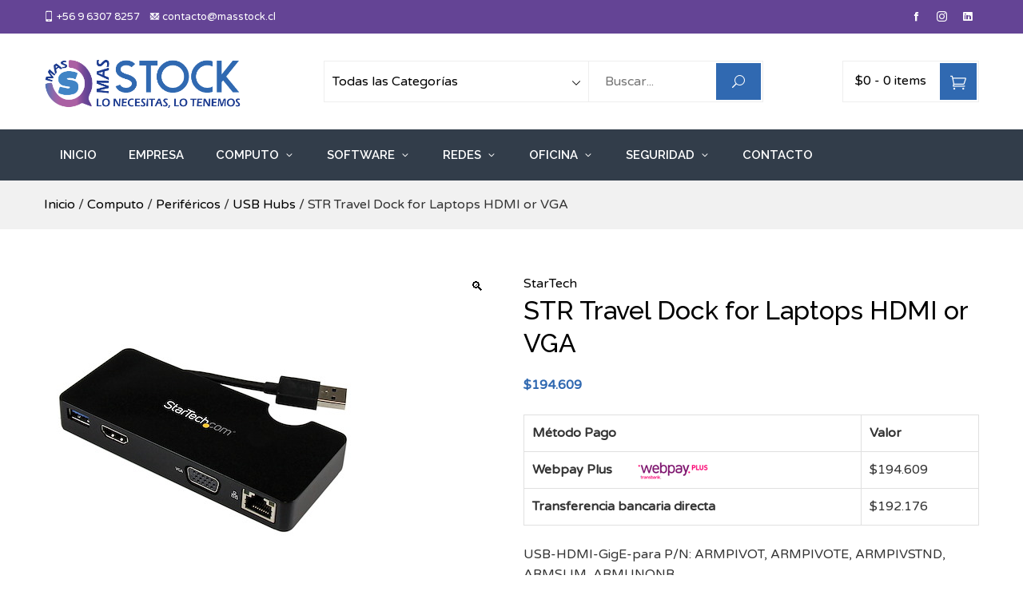

--- FILE ---
content_type: text/html; charset=UTF-8
request_url: https://www.masstock.cl/producto/str-travel-dock-for-laptops-hdmi-or-vga/
body_size: 19707
content:
<!doctype html>
<html lang="es">
    <head>
        <meta charset="UTF-8">
        <meta name="viewport" content="width=device-width, initial-scale=1">
        <link rel="profile" href="https://gmpg.org/xfn/11">

        <meta name='robots' content='index, follow, max-image-preview:large, max-snippet:-1, max-video-preview:-1' />

	<!-- This site is optimized with the Yoast SEO plugin v24.7 - https://yoast.com/wordpress/plugins/seo/ -->
	<title>STR Travel Dock for Laptops HDMI or VGA &#8211; Más Stock</title>
	<link rel="canonical" href="https://www.masstock.cl/producto/str-travel-dock-for-laptops-hdmi-or-vga/" />
	<meta property="og:locale" content="es_ES" />
	<meta property="og:type" content="article" />
	<meta property="og:title" content="STR Travel Dock for Laptops HDMI or VGA &#8211; Más Stock" />
	<meta property="og:description" content="USB-HDMI-GigE-para P/N: ARMPIVOT, ARMPIVOTE, ARMPIVSTND, ARMSLIM, ARMUNONB" />
	<meta property="og:url" content="https://www.masstock.cl/producto/str-travel-dock-for-laptops-hdmi-or-vga/" />
	<meta property="og:site_name" content="Más Stock" />
	<meta property="article:modified_time" content="2021-07-29T13:30:57+00:00" />
	<meta property="og:image" content="https://www.masstock.cl/wp-content/uploads/2021/04/1-4.jpg" />
	<meta property="og:image:width" content="400" />
	<meta property="og:image:height" content="400" />
	<meta property="og:image:type" content="image/jpeg" />
	<meta name="twitter:card" content="summary_large_image" />
	<script type="application/ld+json" class="yoast-schema-graph">{"@context":"https://schema.org","@graph":[{"@type":"WebPage","@id":"https://www.masstock.cl/producto/str-travel-dock-for-laptops-hdmi-or-vga/","url":"https://www.masstock.cl/producto/str-travel-dock-for-laptops-hdmi-or-vga/","name":"STR Travel Dock for Laptops HDMI or VGA &#8211; Más Stock","isPartOf":{"@id":"https://www.masstock.cl/#website"},"primaryImageOfPage":{"@id":"https://www.masstock.cl/producto/str-travel-dock-for-laptops-hdmi-or-vga/#primaryimage"},"image":{"@id":"https://www.masstock.cl/producto/str-travel-dock-for-laptops-hdmi-or-vga/#primaryimage"},"thumbnailUrl":"https://www.masstock.cl/wp-content/uploads/2021/04/1-4.jpg","datePublished":"2021-04-26T15:32:17+00:00","dateModified":"2021-07-29T13:30:57+00:00","breadcrumb":{"@id":"https://www.masstock.cl/producto/str-travel-dock-for-laptops-hdmi-or-vga/#breadcrumb"},"inLanguage":"es","potentialAction":[{"@type":"ReadAction","target":["https://www.masstock.cl/producto/str-travel-dock-for-laptops-hdmi-or-vga/"]}]},{"@type":"ImageObject","inLanguage":"es","@id":"https://www.masstock.cl/producto/str-travel-dock-for-laptops-hdmi-or-vga/#primaryimage","url":"https://www.masstock.cl/wp-content/uploads/2021/04/1-4.jpg","contentUrl":"https://www.masstock.cl/wp-content/uploads/2021/04/1-4.jpg","width":400,"height":400},{"@type":"BreadcrumbList","@id":"https://www.masstock.cl/producto/str-travel-dock-for-laptops-hdmi-or-vga/#breadcrumb","itemListElement":[{"@type":"ListItem","position":1,"name":"Portada","item":"https://www.masstock.cl/"},{"@type":"ListItem","position":2,"name":"Tienda","item":"https://www.masstock.cl/tienda/"},{"@type":"ListItem","position":3,"name":"STR Travel Dock for Laptops HDMI or VGA"}]},{"@type":"WebSite","@id":"https://www.masstock.cl/#website","url":"https://www.masstock.cl/","name":"Más Stock","description":"Lo necesitas, lo tenemos","publisher":{"@id":"https://www.masstock.cl/#organization"},"potentialAction":[{"@type":"SearchAction","target":{"@type":"EntryPoint","urlTemplate":"https://www.masstock.cl/?s={search_term_string}"},"query-input":{"@type":"PropertyValueSpecification","valueRequired":true,"valueName":"search_term_string"}}],"inLanguage":"es"},{"@type":"Organization","@id":"https://www.masstock.cl/#organization","name":"Más Stock","url":"https://www.masstock.cl/","logo":{"@type":"ImageObject","inLanguage":"es","@id":"https://www.masstock.cl/#/schema/logo/image/","url":"https://www.masstock.cl/wp-content/uploads/2021/04/Logo.png","contentUrl":"https://www.masstock.cl/wp-content/uploads/2021/04/Logo.png","width":927,"height":259,"caption":"Más Stock"},"image":{"@id":"https://www.masstock.cl/#/schema/logo/image/"}}]}</script>
	<!-- / Yoast SEO plugin. -->


<link rel='dns-prefetch' href='//fonts.googleapis.com' />
<link rel="alternate" type="application/rss+xml" title="Más Stock &raquo; Feed" href="https://www.masstock.cl/feed/" />
<link rel="alternate" type="application/rss+xml" title="Más Stock &raquo; Feed de los comentarios" href="https://www.masstock.cl/comments/feed/" />
<link rel="alternate" type="application/rss+xml" title="Más Stock &raquo; Comentario STR Travel Dock for Laptops HDMI or VGA del feed" href="https://www.masstock.cl/producto/str-travel-dock-for-laptops-hdmi-or-vga/feed/" />
<link rel="alternate" title="oEmbed (JSON)" type="application/json+oembed" href="https://www.masstock.cl/wp-json/oembed/1.0/embed?url=https%3A%2F%2Fwww.masstock.cl%2Fproducto%2Fstr-travel-dock-for-laptops-hdmi-or-vga%2F" />
<link rel="alternate" title="oEmbed (XML)" type="text/xml+oembed" href="https://www.masstock.cl/wp-json/oembed/1.0/embed?url=https%3A%2F%2Fwww.masstock.cl%2Fproducto%2Fstr-travel-dock-for-laptops-hdmi-or-vga%2F&#038;format=xml" />
<style id='wp-img-auto-sizes-contain-inline-css' type='text/css'>
img:is([sizes=auto i],[sizes^="auto," i]){contain-intrinsic-size:3000px 1500px}
/*# sourceURL=wp-img-auto-sizes-contain-inline-css */
</style>
<link rel='stylesheet' id='meta-store-woocommerce-style-css' href='https://www.masstock.cl/wp-content/themes/meta-store/woocommerce.css?ver=6.9' type='text/css' media='all' />
<style id='meta-store-woocommerce-style-inline-css' type='text/css'>
@font-face {
			font-family: "star";
			src: url("https://www.masstock.cl/wp-content/plugins/woocommerce/assets/fonts/star.eot");
			src: url("https://www.masstock.cl/wp-content/plugins/woocommerce/assets/fonts/star.eot?#iefix") format("embedded-opentype"),
				url("https://www.masstock.cl/wp-content/plugins/woocommerce/assets/fonts/star.woff") format("woff"),
				url("https://www.masstock.cl/wp-content/plugins/woocommerce/assets/fonts/star.ttf") format("truetype"),
				url("https://www.masstock.cl/wp-content/plugins/woocommerce/assets/fonts/star.svg#star") format("svg");
			font-weight: normal;
			font-style: normal;
		}
/*# sourceURL=meta-store-woocommerce-style-inline-css */
</style>
<style id='wp-emoji-styles-inline-css' type='text/css'>

	img.wp-smiley, img.emoji {
		display: inline !important;
		border: none !important;
		box-shadow: none !important;
		height: 1em !important;
		width: 1em !important;
		margin: 0 0.07em !important;
		vertical-align: -0.1em !important;
		background: none !important;
		padding: 0 !important;
	}
/*# sourceURL=wp-emoji-styles-inline-css */
</style>
<link rel='stylesheet' id='wp-block-library-css' href='https://www.masstock.cl/wp-includes/css/dist/block-library/style.min.css?ver=6.9' type='text/css' media='all' />
<link rel='stylesheet' id='wc-blocks-style-css' href='https://www.masstock.cl/wp-content/plugins/woocommerce/assets/client/blocks/wc-blocks.css?ver=wc-9.7.2' type='text/css' media='all' />
<style id='global-styles-inline-css' type='text/css'>
:root{--wp--preset--aspect-ratio--square: 1;--wp--preset--aspect-ratio--4-3: 4/3;--wp--preset--aspect-ratio--3-4: 3/4;--wp--preset--aspect-ratio--3-2: 3/2;--wp--preset--aspect-ratio--2-3: 2/3;--wp--preset--aspect-ratio--16-9: 16/9;--wp--preset--aspect-ratio--9-16: 9/16;--wp--preset--color--black: #000000;--wp--preset--color--cyan-bluish-gray: #abb8c3;--wp--preset--color--white: #ffffff;--wp--preset--color--pale-pink: #f78da7;--wp--preset--color--vivid-red: #cf2e2e;--wp--preset--color--luminous-vivid-orange: #ff6900;--wp--preset--color--luminous-vivid-amber: #fcb900;--wp--preset--color--light-green-cyan: #7bdcb5;--wp--preset--color--vivid-green-cyan: #00d084;--wp--preset--color--pale-cyan-blue: #8ed1fc;--wp--preset--color--vivid-cyan-blue: #0693e3;--wp--preset--color--vivid-purple: #9b51e0;--wp--preset--gradient--vivid-cyan-blue-to-vivid-purple: linear-gradient(135deg,rgb(6,147,227) 0%,rgb(155,81,224) 100%);--wp--preset--gradient--light-green-cyan-to-vivid-green-cyan: linear-gradient(135deg,rgb(122,220,180) 0%,rgb(0,208,130) 100%);--wp--preset--gradient--luminous-vivid-amber-to-luminous-vivid-orange: linear-gradient(135deg,rgb(252,185,0) 0%,rgb(255,105,0) 100%);--wp--preset--gradient--luminous-vivid-orange-to-vivid-red: linear-gradient(135deg,rgb(255,105,0) 0%,rgb(207,46,46) 100%);--wp--preset--gradient--very-light-gray-to-cyan-bluish-gray: linear-gradient(135deg,rgb(238,238,238) 0%,rgb(169,184,195) 100%);--wp--preset--gradient--cool-to-warm-spectrum: linear-gradient(135deg,rgb(74,234,220) 0%,rgb(151,120,209) 20%,rgb(207,42,186) 40%,rgb(238,44,130) 60%,rgb(251,105,98) 80%,rgb(254,248,76) 100%);--wp--preset--gradient--blush-light-purple: linear-gradient(135deg,rgb(255,206,236) 0%,rgb(152,150,240) 100%);--wp--preset--gradient--blush-bordeaux: linear-gradient(135deg,rgb(254,205,165) 0%,rgb(254,45,45) 50%,rgb(107,0,62) 100%);--wp--preset--gradient--luminous-dusk: linear-gradient(135deg,rgb(255,203,112) 0%,rgb(199,81,192) 50%,rgb(65,88,208) 100%);--wp--preset--gradient--pale-ocean: linear-gradient(135deg,rgb(255,245,203) 0%,rgb(182,227,212) 50%,rgb(51,167,181) 100%);--wp--preset--gradient--electric-grass: linear-gradient(135deg,rgb(202,248,128) 0%,rgb(113,206,126) 100%);--wp--preset--gradient--midnight: linear-gradient(135deg,rgb(2,3,129) 0%,rgb(40,116,252) 100%);--wp--preset--font-size--small: 13px;--wp--preset--font-size--medium: 20px;--wp--preset--font-size--large: 36px;--wp--preset--font-size--x-large: 42px;--wp--preset--font-family--inter: "Inter", sans-serif;--wp--preset--font-family--cardo: Cardo;--wp--preset--spacing--20: 0.44rem;--wp--preset--spacing--30: 0.67rem;--wp--preset--spacing--40: 1rem;--wp--preset--spacing--50: 1.5rem;--wp--preset--spacing--60: 2.25rem;--wp--preset--spacing--70: 3.38rem;--wp--preset--spacing--80: 5.06rem;--wp--preset--shadow--natural: 6px 6px 9px rgba(0, 0, 0, 0.2);--wp--preset--shadow--deep: 12px 12px 50px rgba(0, 0, 0, 0.4);--wp--preset--shadow--sharp: 6px 6px 0px rgba(0, 0, 0, 0.2);--wp--preset--shadow--outlined: 6px 6px 0px -3px rgb(255, 255, 255), 6px 6px rgb(0, 0, 0);--wp--preset--shadow--crisp: 6px 6px 0px rgb(0, 0, 0);}:where(.is-layout-flex){gap: 0.5em;}:where(.is-layout-grid){gap: 0.5em;}body .is-layout-flex{display: flex;}.is-layout-flex{flex-wrap: wrap;align-items: center;}.is-layout-flex > :is(*, div){margin: 0;}body .is-layout-grid{display: grid;}.is-layout-grid > :is(*, div){margin: 0;}:where(.wp-block-columns.is-layout-flex){gap: 2em;}:where(.wp-block-columns.is-layout-grid){gap: 2em;}:where(.wp-block-post-template.is-layout-flex){gap: 1.25em;}:where(.wp-block-post-template.is-layout-grid){gap: 1.25em;}.has-black-color{color: var(--wp--preset--color--black) !important;}.has-cyan-bluish-gray-color{color: var(--wp--preset--color--cyan-bluish-gray) !important;}.has-white-color{color: var(--wp--preset--color--white) !important;}.has-pale-pink-color{color: var(--wp--preset--color--pale-pink) !important;}.has-vivid-red-color{color: var(--wp--preset--color--vivid-red) !important;}.has-luminous-vivid-orange-color{color: var(--wp--preset--color--luminous-vivid-orange) !important;}.has-luminous-vivid-amber-color{color: var(--wp--preset--color--luminous-vivid-amber) !important;}.has-light-green-cyan-color{color: var(--wp--preset--color--light-green-cyan) !important;}.has-vivid-green-cyan-color{color: var(--wp--preset--color--vivid-green-cyan) !important;}.has-pale-cyan-blue-color{color: var(--wp--preset--color--pale-cyan-blue) !important;}.has-vivid-cyan-blue-color{color: var(--wp--preset--color--vivid-cyan-blue) !important;}.has-vivid-purple-color{color: var(--wp--preset--color--vivid-purple) !important;}.has-black-background-color{background-color: var(--wp--preset--color--black) !important;}.has-cyan-bluish-gray-background-color{background-color: var(--wp--preset--color--cyan-bluish-gray) !important;}.has-white-background-color{background-color: var(--wp--preset--color--white) !important;}.has-pale-pink-background-color{background-color: var(--wp--preset--color--pale-pink) !important;}.has-vivid-red-background-color{background-color: var(--wp--preset--color--vivid-red) !important;}.has-luminous-vivid-orange-background-color{background-color: var(--wp--preset--color--luminous-vivid-orange) !important;}.has-luminous-vivid-amber-background-color{background-color: var(--wp--preset--color--luminous-vivid-amber) !important;}.has-light-green-cyan-background-color{background-color: var(--wp--preset--color--light-green-cyan) !important;}.has-vivid-green-cyan-background-color{background-color: var(--wp--preset--color--vivid-green-cyan) !important;}.has-pale-cyan-blue-background-color{background-color: var(--wp--preset--color--pale-cyan-blue) !important;}.has-vivid-cyan-blue-background-color{background-color: var(--wp--preset--color--vivid-cyan-blue) !important;}.has-vivid-purple-background-color{background-color: var(--wp--preset--color--vivid-purple) !important;}.has-black-border-color{border-color: var(--wp--preset--color--black) !important;}.has-cyan-bluish-gray-border-color{border-color: var(--wp--preset--color--cyan-bluish-gray) !important;}.has-white-border-color{border-color: var(--wp--preset--color--white) !important;}.has-pale-pink-border-color{border-color: var(--wp--preset--color--pale-pink) !important;}.has-vivid-red-border-color{border-color: var(--wp--preset--color--vivid-red) !important;}.has-luminous-vivid-orange-border-color{border-color: var(--wp--preset--color--luminous-vivid-orange) !important;}.has-luminous-vivid-amber-border-color{border-color: var(--wp--preset--color--luminous-vivid-amber) !important;}.has-light-green-cyan-border-color{border-color: var(--wp--preset--color--light-green-cyan) !important;}.has-vivid-green-cyan-border-color{border-color: var(--wp--preset--color--vivid-green-cyan) !important;}.has-pale-cyan-blue-border-color{border-color: var(--wp--preset--color--pale-cyan-blue) !important;}.has-vivid-cyan-blue-border-color{border-color: var(--wp--preset--color--vivid-cyan-blue) !important;}.has-vivid-purple-border-color{border-color: var(--wp--preset--color--vivid-purple) !important;}.has-vivid-cyan-blue-to-vivid-purple-gradient-background{background: var(--wp--preset--gradient--vivid-cyan-blue-to-vivid-purple) !important;}.has-light-green-cyan-to-vivid-green-cyan-gradient-background{background: var(--wp--preset--gradient--light-green-cyan-to-vivid-green-cyan) !important;}.has-luminous-vivid-amber-to-luminous-vivid-orange-gradient-background{background: var(--wp--preset--gradient--luminous-vivid-amber-to-luminous-vivid-orange) !important;}.has-luminous-vivid-orange-to-vivid-red-gradient-background{background: var(--wp--preset--gradient--luminous-vivid-orange-to-vivid-red) !important;}.has-very-light-gray-to-cyan-bluish-gray-gradient-background{background: var(--wp--preset--gradient--very-light-gray-to-cyan-bluish-gray) !important;}.has-cool-to-warm-spectrum-gradient-background{background: var(--wp--preset--gradient--cool-to-warm-spectrum) !important;}.has-blush-light-purple-gradient-background{background: var(--wp--preset--gradient--blush-light-purple) !important;}.has-blush-bordeaux-gradient-background{background: var(--wp--preset--gradient--blush-bordeaux) !important;}.has-luminous-dusk-gradient-background{background: var(--wp--preset--gradient--luminous-dusk) !important;}.has-pale-ocean-gradient-background{background: var(--wp--preset--gradient--pale-ocean) !important;}.has-electric-grass-gradient-background{background: var(--wp--preset--gradient--electric-grass) !important;}.has-midnight-gradient-background{background: var(--wp--preset--gradient--midnight) !important;}.has-small-font-size{font-size: var(--wp--preset--font-size--small) !important;}.has-medium-font-size{font-size: var(--wp--preset--font-size--medium) !important;}.has-large-font-size{font-size: var(--wp--preset--font-size--large) !important;}.has-x-large-font-size{font-size: var(--wp--preset--font-size--x-large) !important;}
/*# sourceURL=global-styles-inline-css */
</style>

<style id='classic-theme-styles-inline-css' type='text/css'>
/*! This file is auto-generated */
.wp-block-button__link{color:#fff;background-color:#32373c;border-radius:9999px;box-shadow:none;text-decoration:none;padding:calc(.667em + 2px) calc(1.333em + 2px);font-size:1.125em}.wp-block-file__button{background:#32373c;color:#fff;text-decoration:none}
/*# sourceURL=/wp-includes/css/classic-themes.min.css */
</style>
<link rel='stylesheet' id='wp-components-css' href='https://www.masstock.cl/wp-includes/css/dist/components/style.min.css?ver=6.9' type='text/css' media='all' />
<link rel='stylesheet' id='wp-preferences-css' href='https://www.masstock.cl/wp-includes/css/dist/preferences/style.min.css?ver=6.9' type='text/css' media='all' />
<link rel='stylesheet' id='wp-block-editor-css' href='https://www.masstock.cl/wp-includes/css/dist/block-editor/style.min.css?ver=6.9' type='text/css' media='all' />
<link rel='stylesheet' id='popup-maker-block-library-style-css' href='https://www.masstock.cl/wp-content/plugins/popup-maker/dist/packages/block-library-style.css?ver=dbea705cfafe089d65f1' type='text/css' media='all' />
<link rel='stylesheet' id='extended-flat-rate-shipping-woocommerce-css' href='https://www.masstock.cl/wp-content/plugins/advanced-free-flat-shipping-woocommerce/public/css/extended-flat-rate-shipping-woocommerce-public.css?ver=1.6.4.61' type='text/css' media='all' />
<link rel='stylesheet' id='contact-form-7-css' href='https://www.masstock.cl/wp-content/plugins/contact-form-7/includes/css/styles.css?ver=6.1.2' type='text/css' media='all' />
<link rel='stylesheet' id='document-gallery-css' href='https://www.masstock.cl/wp-content/plugins/document-gallery/assets/css/style.min.css?ver=4.4.4' type='text/css' media='all' />
<link rel='stylesheet' id='advanced-flat-rate-shipping-for-woocommerce-css' href='https://www.masstock.cl/wp-content/plugins/woo-extra-flat-rate/public/css/advanced-flat-rate-shipping-for-woocommerce-public.css?ver=v4.4.0' type='text/css' media='all' />
<link rel='stylesheet' id='font-awesome-min-css' href='https://www.masstock.cl/wp-content/plugins/woo-extra-flat-rate/public/css/font-awesome.min.css?ver=v4.4.0' type='text/css' media='all' />
<link rel='stylesheet' id='photoswipe-css' href='https://www.masstock.cl/wp-content/plugins/woocommerce/assets/css/photoswipe/photoswipe.min.css?ver=9.7.2' type='text/css' media='all' />
<link rel='stylesheet' id='photoswipe-default-skin-css' href='https://www.masstock.cl/wp-content/plugins/woocommerce/assets/css/photoswipe/default-skin/default-skin.min.css?ver=9.7.2' type='text/css' media='all' />
<style id='woocommerce-inline-inline-css' type='text/css'>
.woocommerce form .form-row .required { visibility: visible; }
/*# sourceURL=woocommerce-inline-inline-css */
</style>
<link rel='stylesheet' id='wpos-slick-style-css' href='https://www.masstock.cl/wp-content/plugins/wp-logo-showcase-responsive-slider-slider/assets/css/slick.css?ver=3.8.3' type='text/css' media='all' />
<link rel='stylesheet' id='wpls-public-style-css' href='https://www.masstock.cl/wp-content/plugins/wp-logo-showcase-responsive-slider-slider/assets/css/wpls-public.css?ver=3.8.3' type='text/css' media='all' />
<link rel='stylesheet' id='brands-styles-css' href='https://www.masstock.cl/wp-content/plugins/woocommerce/assets/css/brands.css?ver=9.7.2' type='text/css' media='all' />
<link rel='stylesheet' id='elegant-icons-css' href='https://www.masstock.cl/wp-content/themes/meta-store/vendors/elegant-icons/elegant-icons.css?ver=6.9' type='text/css' media='' />
<link rel='stylesheet' id='materialdesignicons-css' href='https://www.masstock.cl/wp-content/themes/meta-store/vendors/materialdesignicons/materialdesignicons.css?ver=6.9' type='text/css' media='' />
<link rel='stylesheet' id='icofont-css' href='https://www.masstock.cl/wp-content/themes/meta-store/vendors/icofont/icofont.css?ver=6.9' type='text/css' media='' />
<link rel='stylesheet' id='chld_thm_cfg_parent-css' href='https://www.masstock.cl/wp-content/themes/meta-store/style.css?ver=6.9' type='text/css' media='all' />
<link rel='stylesheet' id='meta-store-fonts-css' href='//fonts.googleapis.com/css?family=Varela+Round%3A400%7CRaleway%3A100%2C200%2C300%2C400%2C500%2C600%2C700%2C800%2C900%2C100i%2C200i%2C300i%2C400i%2C500i%2C600i%2C700i%2C800i%2C900i&#038;subset=latin%2Clatin-ext' type='text/css' media='all' />
<link rel='stylesheet' id='meta-store-style-css' href='https://www.masstock.cl/wp-content/themes/meta-store-child/style.css?ver=1.0.9.1618261658' type='text/css' media='' />
<style id='meta-store-style-inline-css' type='text/css'>
.ms-site-title{position:absolute;clip:rect(1px,1px,1px,1px)}.ms-site-description{position:absolute;clip:rect(1px,1px,1px,1px)}.ms-site-title{color:#000000}.ms-site-description{color:#000000}.ms-container{width:1170px}body.ms-boxed #ms-page{width:1170px}body #ms-secondary{width:30%}body.ms-right-sidebar #ms-primary,body.ms-left-sidebar #ms-primary{width:70%}:root{--meta-store-primary-color:#3069b1}button,input[type='button'],input[type='reset'],input[type='submit'],.ms-top-header,.ms-header-style3 .ms-bottom-main-header,.ms-site-header-cart .ms-cart-icon,.ms-search-toggle a,.ms-toggle-menu-wrap .ms-toggle-label,.ms-mobile-search-form-close,.ms-contact-no .ms-contact-box > a,.ms-header-style3 .ms-header-bar,.ms-blog-layout1 .ms-archive-list .ms-archive-meta .ms-post-categories a,.error-404 .home-pg-btn,#ms-gotop,.woocommerce .button,.onsale,.demo_store,.widget_price_filter .ui-slider .ui-slider-handle,.widget_price_filter .ui-slider .ui-slider-range,.woocommerce-MyAccount-navigation ul li.is-active a,.product_list_widget li .remove_from_cart_button,body .tnp-widget-minimal input.tnp-submit{background:#3069b1}a:hover,a:focus,a:active,.ms-archive-list h3.ms-archive-title a:hover,.ms-archive-list .ms-archive-footer .ms-archive-read-more:hover,.ms-blog-layout2 .ms-archive-list .ms-post-categories a:hover,.ms-widget-area .widget ul a:hover,.wp-calendar-nav a:hover,.error-404 .page-title,ul.products li.product .ms-woocommerce-product-info .button,ul.products li.product .ms-woocommerce-product-info .added_to_cart,.woocommerce-tabs ul.tabs li.active a,.star-rating span::before,p.stars:hover a::before,p.stars.selected a.active::before,p.stars.selected a:not(.active)::before{color:#3069b1}.pagination a.page-numbers:hover,ul.products li.product .ms-woocommerce-product-info .button,ul.products li.product .ms-woocommerce-product-info .added_to_cart,.woocommerce-pagination .page-numbers li a:hover{border-color:#3069b1}.ms-widget-area .widget,.woocommerce-tabs ul.tabs li.active a{border-top-color:#3069b1}.comment-body:hover,.onsale:after{border-left-color:#3069b1}.onsale:after{border-right-color:#3069b1}.ms-preloader svg circle,.ms-preloader svg line{stroke:#3069b1}.ms-site-content h1,.ms-site-content h2,.ms-site-content h3,.ms-site-content h4,.ms-site-content h5,.ms-site-content h6{color:#000000}.ms-site-content{color:#333333}a{color:#000000}a:hover{color:#644495}.ms-page-banner{background-color:#573b82}.ms-page-banner .ms-page-title{color:#FFFFFF}.ms-breadcrumb-trail ul li{color:#FFFFFF}.ms-breadcrumb-trail ul li a,.ms-breadcrumb-trail ul li a:after{color:#FFFFFF}.ms-page-banner{padding:40px 0}.ms-top-header .ms-container{height:42px}.ms-top-header{background-color:rgba(100,68,149,1)}.ms-top-header,.ms-top-header *{color:#ffffff}.ms-top-header a{color:#FFFFFF}.ms-site-branding img.custom-logo{max-width:250px}.ms-top-footer-col .widget-title{color:#c8c8c8}.ms-bottom-footer{border-top-color:#444444}.ms-site-footer{color:#969696}.ms-site-footer a{color:#EEEEEE}body{font-family:'Varela Round',serif;font-weight:400;text-transform:none;text-decoration:none;font-size:16px;line-height:1.6;color:#333333}.ms-site-header ul.ms-main-menu > li > a,.ms-site-header .ms-main-navigation{font-family:'Raleway',serif;font-weight:600;text-transform:uppercase;text-decoration:none;font-size:15px;line-height:2}h1,h2,h3,h4,h5,h6{font-family:'Raleway',serif;font-weight:500;text-transform:none;text-decoration:none;line-height:1.3;color:#000000}@media screen and (max-width:1210px){.ms-container,.elementor-section.elementor-section-boxed.elementor-section-stretched>.elementor-container,.elementor-template-full-width .elementor-section.elementor-section-boxed>.elementor-container{width:100%;padding-left:40px;padding-right:40px}body.ms-boxed #ms-page{width:auto;margin:20px}}@media screen and (max-width:768px){}@media screen and (max-width:480px){}
/*# sourceURL=meta-store-style-inline-css */
</style>
<link rel='stylesheet' id='pwb-styles-frontend-css' href='https://www.masstock.cl/wp-content/plugins/perfect-woocommerce-brands/build/frontend/css/style.css?ver=3.5.0' type='text/css' media='all' />
<link rel='stylesheet' id='wcmmq-front-style-css' href='https://www.masstock.cl/wp-content/plugins/woo-min-max-quantity-step-control-single/assets/css/wcmmq-front.css?ver=1.0.0' type='text/css' media='all' />
		<script type="text/javascript">
			ajaxurl = typeof(ajaxurl) !== 'string' ? 'https://www.masstock.cl/wp-admin/admin-ajax.php' : ajaxurl;
		</script>
		<!--n2css--><!--n2js--><script type="text/javascript" src="https://www.masstock.cl/wp-includes/js/jquery/jquery.min.js?ver=3.7.1" id="jquery-core-js"></script>
<script type="text/javascript" src="https://www.masstock.cl/wp-includes/js/jquery/jquery-migrate.min.js?ver=3.4.1" id="jquery-migrate-js"></script>
<script type="text/javascript" src="https://www.masstock.cl/wp-content/plugins/advanced-free-flat-shipping-woocommerce/public/js/extended-flat-rate-shipping-woocommerce-public.js?ver=1.6.4.61" id="extended-flat-rate-shipping-woocommerce-js"></script>
<script type="text/javascript" src="https://www.masstock.cl/wp-content/plugins/woo-extra-flat-rate/public/js/advanced-flat-rate-shipping-for-woocommerce-public.js?ver=v4.4.0" id="advanced-flat-rate-shipping-for-woocommerce-js"></script>
<script type="text/javascript" src="https://www.masstock.cl/wp-content/plugins/woocommerce/assets/js/jquery-blockui/jquery.blockUI.min.js?ver=2.7.0-wc.9.7.2" id="jquery-blockui-js" defer="defer" data-wp-strategy="defer"></script>
<script type="text/javascript" id="wc-add-to-cart-js-extra">
/* <![CDATA[ */
var wc_add_to_cart_params = {"ajax_url":"/wp-admin/admin-ajax.php","wc_ajax_url":"/?wc-ajax=%%endpoint%%","i18n_view_cart":"Ver carrito","cart_url":"https://www.masstock.cl/cart/","is_cart":"","cart_redirect_after_add":"yes"};
//# sourceURL=wc-add-to-cart-js-extra
/* ]]> */
</script>
<script type="text/javascript" src="https://www.masstock.cl/wp-content/plugins/woocommerce/assets/js/frontend/add-to-cart.min.js?ver=9.7.2" id="wc-add-to-cart-js" defer="defer" data-wp-strategy="defer"></script>
<script type="text/javascript" src="https://www.masstock.cl/wp-content/plugins/woocommerce/assets/js/zoom/jquery.zoom.min.js?ver=1.7.21-wc.9.7.2" id="zoom-js" defer="defer" data-wp-strategy="defer"></script>
<script type="text/javascript" src="https://www.masstock.cl/wp-content/plugins/woocommerce/assets/js/flexslider/jquery.flexslider.min.js?ver=2.7.2-wc.9.7.2" id="flexslider-js" defer="defer" data-wp-strategy="defer"></script>
<script type="text/javascript" src="https://www.masstock.cl/wp-content/plugins/woocommerce/assets/js/photoswipe/photoswipe.min.js?ver=4.1.1-wc.9.7.2" id="photoswipe-js" defer="defer" data-wp-strategy="defer"></script>
<script type="text/javascript" src="https://www.masstock.cl/wp-content/plugins/woocommerce/assets/js/photoswipe/photoswipe-ui-default.min.js?ver=4.1.1-wc.9.7.2" id="photoswipe-ui-default-js" defer="defer" data-wp-strategy="defer"></script>
<script type="text/javascript" id="wc-single-product-js-extra">
/* <![CDATA[ */
var wc_single_product_params = {"i18n_required_rating_text":"Por favor elige una puntuaci\u00f3n","i18n_rating_options":["1 de 5 estrellas","2 de 5 estrellas","3 de 5 estrellas","4 de 5 estrellas","5 de 5 estrellas"],"i18n_product_gallery_trigger_text":"Ver galer\u00eda de im\u00e1genes a pantalla completa","review_rating_required":"yes","flexslider":{"rtl":false,"animation":"slide","smoothHeight":true,"directionNav":false,"controlNav":"thumbnails","slideshow":false,"animationSpeed":500,"animationLoop":false,"allowOneSlide":false},"zoom_enabled":"1","zoom_options":[],"photoswipe_enabled":"1","photoswipe_options":{"shareEl":false,"closeOnScroll":false,"history":false,"hideAnimationDuration":0,"showAnimationDuration":0},"flexslider_enabled":"1"};
//# sourceURL=wc-single-product-js-extra
/* ]]> */
</script>
<script type="text/javascript" src="https://www.masstock.cl/wp-content/plugins/woocommerce/assets/js/frontend/single-product.min.js?ver=9.7.2" id="wc-single-product-js" defer="defer" data-wp-strategy="defer"></script>
<script type="text/javascript" src="https://www.masstock.cl/wp-content/plugins/woocommerce/assets/js/js-cookie/js.cookie.min.js?ver=2.1.4-wc.9.7.2" id="js-cookie-js" defer="defer" data-wp-strategy="defer"></script>
<script type="text/javascript" id="woocommerce-js-extra">
/* <![CDATA[ */
var woocommerce_params = {"ajax_url":"/wp-admin/admin-ajax.php","wc_ajax_url":"/?wc-ajax=%%endpoint%%","i18n_password_show":"Mostrar contrase\u00f1a","i18n_password_hide":"Ocultar contrase\u00f1a"};
//# sourceURL=woocommerce-js-extra
/* ]]> */
</script>
<script type="text/javascript" src="https://www.masstock.cl/wp-content/plugins/woocommerce/assets/js/frontend/woocommerce.min.js?ver=9.7.2" id="woocommerce-js" defer="defer" data-wp-strategy="defer"></script>
<link rel="https://api.w.org/" href="https://www.masstock.cl/wp-json/" /><link rel="alternate" title="JSON" type="application/json" href="https://www.masstock.cl/wp-json/wp/v2/product/1139" /><link rel="EditURI" type="application/rsd+xml" title="RSD" href="https://www.masstock.cl/xmlrpc.php?rsd" />
<meta name="generator" content="WordPress 6.9" />
<meta name="generator" content="WooCommerce 9.7.2" />
<link rel='shortlink' href='https://www.masstock.cl/?p=1139' />

		<!-- GA Google Analytics @ https://m0n.co/ga -->
		<script async src="https://www.googletagmanager.com/gtag/js?id=UA-196126040-1"></script>
		<script>
			window.dataLayer = window.dataLayer || [];
			function gtag(){dataLayer.push(arguments);}
			gtag('js', new Date());
			gtag('config', 'UA-196126040-1');
		</script>

	<style type="text/css">
span.wcmmq_prefix {
    float: left;
    padding: 10px;
    margin: 0;
}
</style>	<noscript><style>.woocommerce-product-gallery{ opacity: 1 !important; }</style></noscript>
	<meta name="generator" content="Elementor 3.32.4; features: additional_custom_breakpoints; settings: css_print_method-external, google_font-enabled, font_display-auto">
<style type="text/css">.recentcomments a{display:inline !important;padding:0 !important;margin:0 !important;}</style>			<style>
				.e-con.e-parent:nth-of-type(n+4):not(.e-lazyloaded):not(.e-no-lazyload),
				.e-con.e-parent:nth-of-type(n+4):not(.e-lazyloaded):not(.e-no-lazyload) * {
					background-image: none !important;
				}
				@media screen and (max-height: 1024px) {
					.e-con.e-parent:nth-of-type(n+3):not(.e-lazyloaded):not(.e-no-lazyload),
					.e-con.e-parent:nth-of-type(n+3):not(.e-lazyloaded):not(.e-no-lazyload) * {
						background-image: none !important;
					}
				}
				@media screen and (max-height: 640px) {
					.e-con.e-parent:nth-of-type(n+2):not(.e-lazyloaded):not(.e-no-lazyload),
					.e-con.e-parent:nth-of-type(n+2):not(.e-lazyloaded):not(.e-no-lazyload) * {
						background-image: none !important;
					}
				}
			</style>
			<style class='wp-fonts-local' type='text/css'>
@font-face{font-family:Inter;font-style:normal;font-weight:300 900;font-display:fallback;src:url('https://www.masstock.cl/wp-content/plugins/woocommerce/assets/fonts/Inter-VariableFont_slnt,wght.woff2') format('woff2');font-stretch:normal;}
@font-face{font-family:Cardo;font-style:normal;font-weight:400;font-display:fallback;src:url('https://www.masstock.cl/wp-content/plugins/woocommerce/assets/fonts/cardo_normal_400.woff2') format('woff2');}
</style>
<link rel="icon" href="https://www.masstock.cl/wp-content/uploads/2021/04/cropped-favicon-32x32.jpg" sizes="32x32" />
<link rel="icon" href="https://www.masstock.cl/wp-content/uploads/2021/04/cropped-favicon-192x192.jpg" sizes="192x192" />
<link rel="apple-touch-icon" href="https://www.masstock.cl/wp-content/uploads/2021/04/cropped-favicon-180x180.jpg" />
<meta name="msapplication-TileImage" content="https://www.masstock.cl/wp-content/uploads/2021/04/cropped-favicon-270x270.jpg" />
    </head>

    <body class="wp-singular product-template-default single single-product postid-1139 wp-custom-logo wp-theme-meta-store wp-child-theme-meta-store-child theme-meta-store woocommerce woocommerce-page woocommerce-no-js meta-store-theme ms-wide ms-no-sidebar woocommerce-active elementor-default elementor-kit-457">
        
                    <a href="#" id="ms-gotop"><i class="arrow_carrot-up"></i></a>
            
        <div id="ms-page" class="ms-site">
            <a class="skip-link screen-reader-text" href="#ms-content">Skip to content</a>

                    <header id="ms-masthead" class="ms-site-header ms-header-style1">
                            <div class="ms-top-header ms-top-header-with-left-right">
                    <div class="ms-container">
                                                    <!-- left top header -->
                            <div class="ms-top-header-left">
                                        <div class="ms-top-txtblock">
            <a href="tel:56963078257"><i class="icofont-ui-touch-phone"></i> +56 9 6307 8257</a>
&nbsp;&nbsp;&nbsp;<i class="icofont-email"></i> contacto@masstock.cl        </div>
                                    </div>
                        
                        
                                                    <!-- right top header -->
                            <div class="ms-top-header-right">
                                            <ul class="ms-top-social-icons">
                                        <li><a href="https://www.facebook.com/masstockFB"><span class="icofont-facebook"></span></a></li>
                                                <li><a href="https://www.instagram.com/masstock.cl"><span class="icofont-instagram"></span></a></li>
                                                <li><a href="https://www.linkedin.com/in/mas-stock-mas-stock-3b0557210/"><span class="icofont-linkedin"></span></a></li>
                                    </ul>
                                        </div>
                                            </div>
                </div>
                            <div class="ms-main-header">
                        <div class="ms-top-main-header">
            <div class="ms-container">
                        <div class="ms-site-branding">
            <a href="https://www.masstock.cl/" class="custom-logo-link" rel="home"><img fetchpriority="high" width="927" height="259" src="https://www.masstock.cl/wp-content/uploads/2021/04/Logo.png" class="custom-logo" alt="Más Stock" decoding="async" srcset="https://www.masstock.cl/wp-content/uploads/2021/04/Logo.png 927w, https://www.masstock.cl/wp-content/uploads/2021/04/Logo-600x168.png 600w, https://www.masstock.cl/wp-content/uploads/2021/04/Logo-300x84.png 300w, https://www.masstock.cl/wp-content/uploads/2021/04/Logo-768x215.png 768w" sizes="(max-width: 927px) 100vw, 927px" /></a>            <div class="ms-site-title-description">
                                    <p class="ms-site-title"><a href="https://www.masstock.cl/" rel="home">Más Stock</a></p>
                                    <p class="ms-site-description">Lo necesitas, lo tenemos</p>
                            </div>
        </div><!-- .site-branding -->
        
                                                <form method="get" class="ms-product-search-form" action="https://www.masstock.cl/">
            <select  name='product_category' id='ms-product-category' class='ms-postform'>
	<option value='0' selected='selected'>Todas las Categorías</option>
	<option class="level-0" value="30">Sin categorizar</option>
	<option class="level-0" value="31">Computo</option>
	<option class="level-0" value="32">Accesorios para computación</option>
	<option class="level-0" value="33">Computadores</option>
	<option class="level-0" value="35">Almacenamiento</option>
	<option class="level-0" value="36">Memorias</option>
	<option class="level-0" value="37">Periféricos</option>
	<option class="level-0" value="38">Monitores y Proyectores</option>
	<option class="level-0" value="40">UPS</option>
	<option class="level-0" value="41">Software</option>
	<option class="level-0" value="42">Redes</option>
	<option class="level-0" value="44">Puntos de acceso</option>
	<option class="level-0" value="45">Adaptadores y controladores</option>
	<option class="level-0" value="46">Antenas</option>
	<option class="level-0" value="47">Routers</option>
	<option class="level-0" value="48">Cables</option>
	<option class="level-0" value="49">Accesorios para cableado</option>
	<option class="level-0" value="50">Conectores</option>
	<option class="level-0" value="52">Hubs y Switch</option>
	<option class="level-0" value="56">Herramientas</option>
	<option class="level-0" value="57">Oficina</option>
	<option class="level-0" value="58">Comunicaciones</option>
	<option class="level-0" value="59">Impresoras y Scanners</option>
	<option class="level-0" value="60">Consumibles</option>
	<option class="level-0" value="64">Seguridad</option>
	<option class="level-0" value="66">Vigilancia</option>
	<option class="level-0" value="67">Control de acceso</option>
	<option class="level-0" value="78">Audífonos y Auriculares</option>
	<option class="level-0" value="79">Todo-en-Uno</option>
	<option class="level-0" value="80">Computadores de Mesa</option>
	<option class="level-0" value="81">Portátiles</option>
	<option class="level-0" value="82">Servidores</option>
	<option class="level-0" value="83">Tablets</option>
	<option class="level-0" value="85">Cables</option>
	<option class="level-0" value="86">Accesorios para computadores de mesa</option>
	<option class="level-0" value="87">Mouse pads y wrist pads</option>
	<option class="level-0" value="88">Accesorios para Portátiles</option>
	<option class="level-0" value="89">Seguridad</option>
	<option class="level-0" value="92">Adaptadores y Controladoras</option>
	<option class="level-0" value="93">Cables</option>
	<option class="level-0" value="94">Discos Duros Externos</option>
	<option class="level-0" value="95">Discos Ópticos Externos</option>
	<option class="level-0" value="96">Discos Duros Internos</option>
	<option class="level-0" value="97">Almacenamiento de Redes (NAS)</option>
	<option class="level-0" value="98">SSD</option>
	<option class="level-0" value="101">Módulos RAM</option>
	<option class="level-0" value="102">Unidades Flash USB</option>
	<option class="level-0" value="103">Monitores</option>
	<option class="level-0" value="104">Accesorios Monitores</option>
	<option class="level-0" value="105">Accesorios Proyectores</option>
	<option class="level-0" value="106">Proyectores</option>
	<option class="level-0" value="108">Teclados</option>
	<option class="level-0" value="109">Mouse</option>
	<option class="level-0" value="110">USB Hubs</option>
	<option class="level-0" value="111">Sillas</option>
	<option class="level-0" value="114">Video Conferencia</option>
	<option class="level-0" value="117">Kit de Impresión</option>
	<option class="level-0" value="119">Impresoras INK-JET</option>
	<option class="level-0" value="120">Impresoras de Etiquetas</option>
	<option class="level-0" value="121">Impresoras Láser</option>
	<option class="level-0" value="122">Impresoras Multifuncionales</option>
	<option class="level-0" value="123">Escáners</option>
	<option class="level-0" value="126">Webcams</option>
	<option class="level-0" value="133">Cámaras Análogas</option>
	<option class="level-0" value="134">DVRs</option>
	<option class="level-0" value="135">Cámaras de Red</option>
	<option class="level-0" value="136">NVRs</option>
	<option class="level-0" value="138">Tarjetas</option>
	<option class="level-0" value="139">Sistemas de Puerta</option>
	<option class="level-0" value="140">Kits</option>
	<option class="level-0" value="141">Paneles</option>
	<option class="level-0" value="144">Aplicaciones para negocio y oficina</option>
	<option class="level-0" value="145">Software para Servidores Enterprise</option>
	<option class="level-0" value="146">Sistema Operativo</option>
	<option class="level-0" value="147">Aplicaciones de Seguridad</option>
	<option class="level-0" value="178">Discos Ópticos Internos</option>
	<option class="level-0" value="211">Componentes</option>
	<option class="level-0" value="212">Motherboards</option>
	<option class="level-0" value="218">Fuentes de Poder</option>
	<option class="level-0" value="225">Tarjetas de video</option>
	<option class="level-0" value="229">Procesadores</option>
	<option class="level-0" value="230">Mochilas</option>
	<option class="level-0" value="231">RAM para Servidores</option>
	<option class="level-0" value="236">Plotter</option>
	<option class="level-0" value="244">i3 Technologies</option>
	<option class="level-0" value="245">Pantallas Interactivas</option>
	<option class="level-0" value="246">Mini Computador OPS</option>
	<option class="level-0" value="247">Presentación Inhalámbrica</option>
	<option class="level-0" value="248">Cubos Interactivos</option>
	<option class="level-0" value="249">Licencias</option>
	<option class="level-0" value="250">Accesorios</option>
</select>
            <input type="search" class="ms-search-field" placeholder="Buscar..." value="" name="s" title="Search for:" />
            <input type="hidden" name="post_type" value="product" />
            <button type="submit" class="ms-search-submit" type="search"><i class="icon_search"></i></button>
        </form>
                            
                    <div class="ms-cart-search ms-cart-active">
                                <div id="ms-site-header-cart" class="ms-site-header-cart">
            <a href="https://www.masstock.cl/cart/" class="ms-cart-icon"><span class="icon_cart_alt"></span></a>
            <div class="ms-cart-price ">
                        <a class="ms-cart-contents" href="https://www.masstock.cl/cart/" title="View your shopping cart">
                        <span class="ms-cart-amount">&#036;0</span> - <span class="ms-cart-count">0 items</span>
        </a>
                    </div>
        </div>
        
                                                    <div class="ms-mobile-search-wrap">
                                <div class="ms-search-toggle"><a href="#"><i class="icon_search"></i></a></div>
                                        <div class="ms-mobile-product-search-form-wrap">
            <form method="get" class="ms-product-search-form ms-mobile-product-search-form" action="https://www.masstock.cl/">
                <select  name='product_category' id='ms-product-category' class='ms-postform'>
	<option value='0' selected='selected'>Todas las Categorías</option>
	<option class="level-0" value="30">Sin categorizar</option>
	<option class="level-0" value="31">Computo</option>
	<option class="level-0" value="32">Accesorios para computación</option>
	<option class="level-0" value="33">Computadores</option>
	<option class="level-0" value="35">Almacenamiento</option>
	<option class="level-0" value="36">Memorias</option>
	<option class="level-0" value="37">Periféricos</option>
	<option class="level-0" value="38">Monitores y Proyectores</option>
	<option class="level-0" value="40">UPS</option>
	<option class="level-0" value="41">Software</option>
	<option class="level-0" value="42">Redes</option>
	<option class="level-0" value="44">Puntos de acceso</option>
	<option class="level-0" value="45">Adaptadores y controladores</option>
	<option class="level-0" value="46">Antenas</option>
	<option class="level-0" value="47">Routers</option>
	<option class="level-0" value="48">Cables</option>
	<option class="level-0" value="49">Accesorios para cableado</option>
	<option class="level-0" value="50">Conectores</option>
	<option class="level-0" value="52">Hubs y Switch</option>
	<option class="level-0" value="56">Herramientas</option>
	<option class="level-0" value="57">Oficina</option>
	<option class="level-0" value="58">Comunicaciones</option>
	<option class="level-0" value="59">Impresoras y Scanners</option>
	<option class="level-0" value="60">Consumibles</option>
	<option class="level-0" value="64">Seguridad</option>
	<option class="level-0" value="66">Vigilancia</option>
	<option class="level-0" value="67">Control de acceso</option>
	<option class="level-0" value="78">Audífonos y Auriculares</option>
	<option class="level-0" value="79">Todo-en-Uno</option>
	<option class="level-0" value="80">Computadores de Mesa</option>
	<option class="level-0" value="81">Portátiles</option>
	<option class="level-0" value="82">Servidores</option>
	<option class="level-0" value="83">Tablets</option>
	<option class="level-0" value="85">Cables</option>
	<option class="level-0" value="86">Accesorios para computadores de mesa</option>
	<option class="level-0" value="87">Mouse pads y wrist pads</option>
	<option class="level-0" value="88">Accesorios para Portátiles</option>
	<option class="level-0" value="89">Seguridad</option>
	<option class="level-0" value="92">Adaptadores y Controladoras</option>
	<option class="level-0" value="93">Cables</option>
	<option class="level-0" value="94">Discos Duros Externos</option>
	<option class="level-0" value="95">Discos Ópticos Externos</option>
	<option class="level-0" value="96">Discos Duros Internos</option>
	<option class="level-0" value="97">Almacenamiento de Redes (NAS)</option>
	<option class="level-0" value="98">SSD</option>
	<option class="level-0" value="101">Módulos RAM</option>
	<option class="level-0" value="102">Unidades Flash USB</option>
	<option class="level-0" value="103">Monitores</option>
	<option class="level-0" value="104">Accesorios Monitores</option>
	<option class="level-0" value="105">Accesorios Proyectores</option>
	<option class="level-0" value="106">Proyectores</option>
	<option class="level-0" value="108">Teclados</option>
	<option class="level-0" value="109">Mouse</option>
	<option class="level-0" value="110">USB Hubs</option>
	<option class="level-0" value="111">Sillas</option>
	<option class="level-0" value="114">Video Conferencia</option>
	<option class="level-0" value="117">Kit de Impresión</option>
	<option class="level-0" value="119">Impresoras INK-JET</option>
	<option class="level-0" value="120">Impresoras de Etiquetas</option>
	<option class="level-0" value="121">Impresoras Láser</option>
	<option class="level-0" value="122">Impresoras Multifuncionales</option>
	<option class="level-0" value="123">Escáners</option>
	<option class="level-0" value="126">Webcams</option>
	<option class="level-0" value="133">Cámaras Análogas</option>
	<option class="level-0" value="134">DVRs</option>
	<option class="level-0" value="135">Cámaras de Red</option>
	<option class="level-0" value="136">NVRs</option>
	<option class="level-0" value="138">Tarjetas</option>
	<option class="level-0" value="139">Sistemas de Puerta</option>
	<option class="level-0" value="140">Kits</option>
	<option class="level-0" value="141">Paneles</option>
	<option class="level-0" value="144">Aplicaciones para negocio y oficina</option>
	<option class="level-0" value="145">Software para Servidores Enterprise</option>
	<option class="level-0" value="146">Sistema Operativo</option>
	<option class="level-0" value="147">Aplicaciones de Seguridad</option>
	<option class="level-0" value="178">Discos Ópticos Internos</option>
	<option class="level-0" value="211">Componentes</option>
	<option class="level-0" value="212">Motherboards</option>
	<option class="level-0" value="218">Fuentes de Poder</option>
	<option class="level-0" value="225">Tarjetas de video</option>
	<option class="level-0" value="229">Procesadores</option>
	<option class="level-0" value="230">Mochilas</option>
	<option class="level-0" value="231">RAM para Servidores</option>
	<option class="level-0" value="236">Plotter</option>
	<option class="level-0" value="244">i3 Technologies</option>
	<option class="level-0" value="245">Pantallas Interactivas</option>
	<option class="level-0" value="246">Mini Computador OPS</option>
	<option class="level-0" value="247">Presentación Inhalámbrica</option>
	<option class="level-0" value="248">Cubos Interactivos</option>
	<option class="level-0" value="249">Licencias</option>
	<option class="level-0" value="250">Accesorios</option>
</select>
                <input type="search" class="ms-search-field" placeholder="Buscar..." value="" name="s" title="Search for:" />
                <input type="hidden" name="post_type" value="product" />
                <button type="submit" class="ms-search-submit" type="search"><i class="icon_search"></i></button>
            </form>
            <a class="ms-mobile-search-form-close" href="#"><i class="icon_close"></i></a>
        </div>
                                    </div>
                                            </div>
                            </div>
        </div>

        <div class="ms-bottom-main-header">
            <div class="ms-container">
                                                    
                        <nav id="ms-site-navigation" role="navigation" class="ms-main-navigation" aria-label="Main Menu">
            <ul id="menu-main-menu" class="ms-main-menu"><li id="menu-item-604" class="menu-item menu-item-type-post_type menu-item-object-page menu-item-home menu-item-604"><a href="https://www.masstock.cl/">Inicio</a></li>
<li id="menu-item-769" class="menu-item menu-item-type-post_type menu-item-object-page menu-item-769"><a href="https://www.masstock.cl/empresa/">Empresa</a></li>
<li id="menu-item-636" class="menu-item menu-item-type-taxonomy menu-item-object-product_cat current-product-ancestor current-menu-parent current-product-parent menu-item-has-children menu-item-636"><a href="https://www.masstock.cl/categoria-producto/computo/">Computo</a>
<ul class="sub-menu">
	<li id="menu-item-642" class="menu-item menu-item-type-taxonomy menu-item-object-product_cat menu-item-has-children menu-item-642"><a href="https://www.masstock.cl/categoria-producto/computo/computadores/">Computadores</a>
	<ul class="sub-menu">
		<li id="menu-item-963" class="menu-item menu-item-type-taxonomy menu-item-object-product_cat menu-item-963"><a href="https://www.masstock.cl/categoria-producto/computo/computadores/todo-en-uno/">Todo-en-Uno</a></li>
		<li id="menu-item-964" class="menu-item menu-item-type-taxonomy menu-item-object-product_cat menu-item-964"><a href="https://www.masstock.cl/categoria-producto/computo/computadores/computadores-de-mesa/">Computadores de Mesa</a></li>
		<li id="menu-item-965" class="menu-item menu-item-type-taxonomy menu-item-object-product_cat menu-item-965"><a href="https://www.masstock.cl/categoria-producto/computo/computadores/portatiles/">Portátiles</a></li>
		<li id="menu-item-966" class="menu-item menu-item-type-taxonomy menu-item-object-product_cat menu-item-966"><a href="https://www.masstock.cl/categoria-producto/computo/computadores/servidores/">Servidores</a></li>
		<li id="menu-item-967" class="menu-item menu-item-type-taxonomy menu-item-object-product_cat menu-item-967"><a href="https://www.masstock.cl/categoria-producto/computo/computadores/tablets/">Tablets</a></li>
	</ul>
</li>
	<li id="menu-item-3694" class="menu-item menu-item-type-taxonomy menu-item-object-product_cat menu-item-has-children menu-item-3694"><a href="https://www.masstock.cl/categoria-producto/computo/componentes/">Componentes</a>
	<ul class="sub-menu">
		<li id="menu-item-3695" class="menu-item menu-item-type-taxonomy menu-item-object-product_cat menu-item-3695"><a href="https://www.masstock.cl/categoria-producto/computo/componentes/motherboards/">Motherboards</a></li>
		<li id="menu-item-3832" class="menu-item menu-item-type-taxonomy menu-item-object-product_cat menu-item-3832"><a href="https://www.masstock.cl/categoria-producto/computo/componentes/fuentes-de-poder/">Fuentes de Poder</a></li>
		<li id="menu-item-4053" class="menu-item menu-item-type-taxonomy menu-item-object-product_cat menu-item-4053"><a href="https://www.masstock.cl/categoria-producto/computo/componentes/tarjetas-de-video/">Tarjetas de video</a></li>
		<li id="menu-item-5284" class="menu-item menu-item-type-taxonomy menu-item-object-product_cat menu-item-5284"><a href="https://www.masstock.cl/categoria-producto/computo/componentes/procesadores/">Procesadores</a></li>
	</ul>
</li>
	<li id="menu-item-643" class="menu-item menu-item-type-taxonomy menu-item-object-product_cat menu-item-has-children menu-item-643"><a href="https://www.masstock.cl/categoria-producto/computo/accesorios-para-computacion/">Accesorios para computación</a>
	<ul class="sub-menu">
		<li id="menu-item-977" class="menu-item menu-item-type-taxonomy menu-item-object-product_cat menu-item-977"><a href="https://www.masstock.cl/categoria-producto/computo/accesorios-para-computacion/cables-accesorios-para-computacion/">Cables</a></li>
		<li id="menu-item-1041" class="menu-item menu-item-type-taxonomy menu-item-object-product_cat menu-item-1041"><a href="https://www.masstock.cl/categoria-producto/computo/accesorios-para-computacion/webcams/">Webcams</a></li>
		<li id="menu-item-978" class="menu-item menu-item-type-taxonomy menu-item-object-product_cat menu-item-978"><a href="https://www.masstock.cl/categoria-producto/computo/accesorios-para-computacion/accesorios-para-computadores-de-mesa/">Accesorios para computadores de mesa</a></li>
		<li id="menu-item-979" class="menu-item menu-item-type-taxonomy menu-item-object-product_cat menu-item-979"><a href="https://www.masstock.cl/categoria-producto/computo/accesorios-para-computacion/mouse-pads-y-wrist-pads/">Mouse pads y wrist pads</a></li>
		<li id="menu-item-981" class="menu-item menu-item-type-taxonomy menu-item-object-product_cat menu-item-981"><a href="https://www.masstock.cl/categoria-producto/computo/accesorios-para-computacion/accesorios-para-portatiles/">Accesorios para Portátiles</a></li>
		<li id="menu-item-982" class="menu-item menu-item-type-taxonomy menu-item-object-product_cat menu-item-982"><a href="https://www.masstock.cl/categoria-producto/computo/accesorios-para-computacion/seguridad-accesorios-para-computacion/">Seguridad</a></li>
	</ul>
</li>
	<li id="menu-item-644" class="menu-item menu-item-type-taxonomy menu-item-object-product_cat menu-item-has-children menu-item-644"><a href="https://www.masstock.cl/categoria-producto/computo/monitores-y-proyectores/">Monitores y Proyectores</a>
	<ul class="sub-menu">
		<li id="menu-item-997" class="menu-item menu-item-type-taxonomy menu-item-object-product_cat menu-item-997"><a href="https://www.masstock.cl/categoria-producto/computo/monitores-y-proyectores/monitores/">Monitores</a></li>
		<li id="menu-item-998" class="menu-item menu-item-type-taxonomy menu-item-object-product_cat menu-item-998"><a href="https://www.masstock.cl/categoria-producto/computo/monitores-y-proyectores/accesorios-monitores/">Accesorios Monitores</a></li>
		<li id="menu-item-1000" class="menu-item menu-item-type-taxonomy menu-item-object-product_cat menu-item-1000"><a href="https://www.masstock.cl/categoria-producto/computo/monitores-y-proyectores/proyectores/">Proyectores</a></li>
		<li id="menu-item-999" class="menu-item menu-item-type-taxonomy menu-item-object-product_cat menu-item-999"><a href="https://www.masstock.cl/categoria-producto/computo/monitores-y-proyectores/accesorios-proyectores/">Accesorios Proyectores</a></li>
	</ul>
</li>
	<li id="menu-item-645" class="menu-item menu-item-type-taxonomy menu-item-object-product_cat menu-item-has-children menu-item-645"><a href="https://www.masstock.cl/categoria-producto/computo/almacenamiento/">Almacenamiento</a>
	<ul class="sub-menu">
		<li id="menu-item-989" class="menu-item menu-item-type-taxonomy menu-item-object-product_cat menu-item-989"><a href="https://www.masstock.cl/categoria-producto/computo/almacenamiento/discos-duros-internos/">Discos Duros Internos</a></li>
		<li id="menu-item-987" class="menu-item menu-item-type-taxonomy menu-item-object-product_cat menu-item-987"><a href="https://www.masstock.cl/categoria-producto/computo/almacenamiento/discos-duros-externos/">Discos Duros Externos</a></li>
		<li id="menu-item-991" class="menu-item menu-item-type-taxonomy menu-item-object-product_cat menu-item-991"><a href="https://www.masstock.cl/categoria-producto/computo/almacenamiento/ssd/">SSD</a></li>
		<li id="menu-item-984" class="menu-item menu-item-type-taxonomy menu-item-object-product_cat menu-item-984"><a href="https://www.masstock.cl/categoria-producto/computo/almacenamiento/accesorios-almacenamiento/">Accesorios</a></li>
		<li id="menu-item-985" class="menu-item menu-item-type-taxonomy menu-item-object-product_cat menu-item-985"><a href="https://www.masstock.cl/categoria-producto/computo/almacenamiento/adaptadores-y-controladoras/">Adaptadores y Controladoras</a></li>
		<li id="menu-item-986" class="menu-item menu-item-type-taxonomy menu-item-object-product_cat menu-item-986"><a href="https://www.masstock.cl/categoria-producto/computo/almacenamiento/cables-almacenamiento/">Cables</a></li>
		<li id="menu-item-2110" class="menu-item menu-item-type-taxonomy menu-item-object-product_cat menu-item-2110"><a href="https://www.masstock.cl/categoria-producto/computo/almacenamiento/discos-opticos-internos/">Discos Ópticos Internos</a></li>
		<li id="menu-item-988" class="menu-item menu-item-type-taxonomy menu-item-object-product_cat menu-item-988"><a href="https://www.masstock.cl/categoria-producto/computo/almacenamiento/discos-opticos-externos/">Discos Ópticos Externos</a></li>
		<li id="menu-item-990" class="menu-item menu-item-type-taxonomy menu-item-object-product_cat menu-item-990"><a href="https://www.masstock.cl/categoria-producto/computo/almacenamiento/almacenamiento-de-redes-nas/">Almacenamiento de Redes (NAS)</a></li>
	</ul>
</li>
	<li id="menu-item-646" class="menu-item menu-item-type-taxonomy menu-item-object-product_cat menu-item-has-children menu-item-646"><a href="https://www.masstock.cl/categoria-producto/computo/memorias/">Memorias</a>
	<ul class="sub-menu">
		<li id="menu-item-995" class="menu-item menu-item-type-taxonomy menu-item-object-product_cat menu-item-995"><a href="https://www.masstock.cl/categoria-producto/computo/memorias/modulos-ram/">Módulos RAM</a></li>
		<li id="menu-item-5092" class="menu-item menu-item-type-taxonomy menu-item-object-product_cat menu-item-5092"><a href="https://www.masstock.cl/categoria-producto/computo/memorias/ram-para-servidores/">RAM para Servidores</a></li>
		<li id="menu-item-996" class="menu-item menu-item-type-taxonomy menu-item-object-product_cat menu-item-996"><a href="https://www.masstock.cl/categoria-producto/computo/memorias/unidades-flash-usb/">Unidades Flash USB</a></li>
	</ul>
</li>
	<li id="menu-item-647" class="menu-item menu-item-type-taxonomy menu-item-object-product_cat current-product-ancestor current-menu-parent current-product-parent menu-item-has-children menu-item-647"><a href="https://www.masstock.cl/categoria-producto/computo/perifericos/">Periféricos</a>
	<ul class="sub-menu">
		<li id="menu-item-1003" class="menu-item menu-item-type-taxonomy menu-item-object-product_cat menu-item-1003"><a href="https://www.masstock.cl/categoria-producto/computo/perifericos/teclados/">Teclados</a></li>
		<li id="menu-item-1004" class="menu-item menu-item-type-taxonomy menu-item-object-product_cat menu-item-1004"><a href="https://www.masstock.cl/categoria-producto/computo/perifericos/mouse/">Mouse</a></li>
		<li id="menu-item-1006" class="menu-item menu-item-type-taxonomy menu-item-object-product_cat menu-item-1006"><a href="https://www.masstock.cl/categoria-producto/computo/perifericos/audifonos-y-auriculares/">Audífonos y Auriculares</a></li>
		<li id="menu-item-1005" class="menu-item menu-item-type-taxonomy menu-item-object-product_cat current-product-ancestor current-menu-parent current-product-parent menu-item-1005"><a href="https://www.masstock.cl/categoria-producto/computo/perifericos/usb-hubs/">USB Hubs</a></li>
	</ul>
</li>
	<li id="menu-item-648" class="menu-item menu-item-type-taxonomy menu-item-object-product_cat menu-item-648"><a href="https://www.masstock.cl/categoria-producto/computo/ups/">UPS</a></li>
</ul>
</li>
<li id="menu-item-637" class="menu-item menu-item-type-taxonomy menu-item-object-product_cat menu-item-has-children menu-item-637"><a href="https://www.masstock.cl/categoria-producto/software/">Software</a>
<ul class="sub-menu">
	<li id="menu-item-1093" class="menu-item menu-item-type-taxonomy menu-item-object-product_cat menu-item-1093"><a href="https://www.masstock.cl/categoria-producto/software/aplicaciones-para-negocio-y-oficina/">Aplicaciones para negocio y oficina</a></li>
	<li id="menu-item-1094" class="menu-item menu-item-type-taxonomy menu-item-object-product_cat menu-item-1094"><a href="https://www.masstock.cl/categoria-producto/software/software-para-servidores-enterprise/">Software para Servidores Enterprise</a></li>
	<li id="menu-item-1095" class="menu-item menu-item-type-taxonomy menu-item-object-product_cat menu-item-1095"><a href="https://www.masstock.cl/categoria-producto/software/sistema-operativo/">Sistema Operativo</a></li>
	<li id="menu-item-1096" class="menu-item menu-item-type-taxonomy menu-item-object-product_cat menu-item-1096"><a href="https://www.masstock.cl/categoria-producto/software/aplicaciones-de-seguridad-software/">Aplicaciones de Seguridad</a></li>
</ul>
</li>
<li id="menu-item-638" class="menu-item menu-item-type-taxonomy menu-item-object-product_cat menu-item-has-children menu-item-638"><a href="https://www.masstock.cl/categoria-producto/redes/">Redes</a>
<ul class="sub-menu">
	<li id="menu-item-651" class="menu-item menu-item-type-taxonomy menu-item-object-product_cat menu-item-651"><a href="https://www.masstock.cl/categoria-producto/redes/puntos-de-acceso/">Puntos de acceso</a></li>
	<li id="menu-item-652" class="menu-item menu-item-type-taxonomy menu-item-object-product_cat menu-item-652"><a href="https://www.masstock.cl/categoria-producto/redes/adaptadores-y-controladores/">Adaptadores y controladores</a></li>
	<li id="menu-item-653" class="menu-item menu-item-type-taxonomy menu-item-object-product_cat menu-item-653"><a href="https://www.masstock.cl/categoria-producto/redes/antenas/">Antenas</a></li>
	<li id="menu-item-654" class="menu-item menu-item-type-taxonomy menu-item-object-product_cat menu-item-654"><a href="https://www.masstock.cl/categoria-producto/redes/routers/">Routers</a></li>
	<li id="menu-item-660" class="menu-item menu-item-type-taxonomy menu-item-object-product_cat menu-item-660"><a href="https://www.masstock.cl/categoria-producto/redes/cables/">Cables</a></li>
	<li id="menu-item-655" class="menu-item menu-item-type-taxonomy menu-item-object-product_cat menu-item-655"><a href="https://www.masstock.cl/categoria-producto/redes/accesorios-para-cableado/">Accesorios para cableado</a></li>
	<li id="menu-item-656" class="menu-item menu-item-type-taxonomy menu-item-object-product_cat menu-item-656"><a href="https://www.masstock.cl/categoria-producto/redes/conectores/">Conectores</a></li>
	<li id="menu-item-658" class="menu-item menu-item-type-taxonomy menu-item-object-product_cat menu-item-658"><a href="https://www.masstock.cl/categoria-producto/redes/hubs-y-switch/">Hubs y Switch</a></li>
	<li id="menu-item-661" class="menu-item menu-item-type-taxonomy menu-item-object-product_cat menu-item-661"><a href="https://www.masstock.cl/categoria-producto/redes/herramientas/">Herramientas</a></li>
</ul>
</li>
<li id="menu-item-639" class="menu-item menu-item-type-taxonomy menu-item-object-product_cat menu-item-has-children menu-item-639"><a href="https://www.masstock.cl/categoria-producto/oficina/">Oficina</a>
<ul class="sub-menu">
	<li id="menu-item-1013" class="menu-item menu-item-type-taxonomy menu-item-object-product_cat menu-item-1013"><a href="https://www.masstock.cl/categoria-producto/oficina/comunicaciones/video-conferencia/">Video Conferencia</a></li>
	<li id="menu-item-6949" class="menu-item menu-item-type-post_type menu-item-object-page menu-item-6949"><a href="https://www.masstock.cl/i3-technologies/">i3 Technologies</a></li>
	<li id="menu-item-668" class="menu-item menu-item-type-taxonomy menu-item-object-product_cat menu-item-has-children menu-item-668"><a href="https://www.masstock.cl/categoria-producto/oficina/impresoras-y-scanners/">Impresoras y Scanners</a>
	<ul class="sub-menu">
		<li id="menu-item-1019" class="menu-item menu-item-type-taxonomy menu-item-object-product_cat menu-item-1019"><a href="https://www.masstock.cl/categoria-producto/oficina/impresoras-y-scanners/impresoras-ink-jet/">Impresoras INK-JET</a></li>
		<li id="menu-item-1020" class="menu-item menu-item-type-taxonomy menu-item-object-product_cat menu-item-1020"><a href="https://www.masstock.cl/categoria-producto/oficina/impresoras-y-scanners/impresoras-de-etiquetas/">Impresoras de Etiquetas</a></li>
		<li id="menu-item-1021" class="menu-item menu-item-type-taxonomy menu-item-object-product_cat menu-item-1021"><a href="https://www.masstock.cl/categoria-producto/oficina/impresoras-y-scanners/impresoras-laser/">Impresoras Láser</a></li>
		<li id="menu-item-1022" class="menu-item menu-item-type-taxonomy menu-item-object-product_cat menu-item-1022"><a href="https://www.masstock.cl/categoria-producto/oficina/impresoras-y-scanners/impresoras-multifuncionales/">Impresoras Multifuncionales</a></li>
		<li id="menu-item-5806" class="menu-item menu-item-type-taxonomy menu-item-object-product_cat menu-item-5806"><a href="https://www.masstock.cl/categoria-producto/oficina/impresoras-y-scanners/plotter/">Plotter</a></li>
		<li id="menu-item-1023" class="menu-item menu-item-type-taxonomy menu-item-object-product_cat menu-item-1023"><a href="https://www.masstock.cl/categoria-producto/oficina/impresoras-y-scanners/escaners/">Escáners</a></li>
	</ul>
</li>
	<li id="menu-item-669" class="menu-item menu-item-type-taxonomy menu-item-object-product_cat menu-item-has-children menu-item-669"><a href="https://www.masstock.cl/categoria-producto/oficina/consumibles/">Consumibles</a>
	<ul class="sub-menu">
		<li id="menu-item-1014" class="menu-item menu-item-type-taxonomy menu-item-object-product_cat menu-item-1014"><a href="https://www.masstock.cl/categoria-producto/oficina/consumibles/cartuchos-de-toner-e-ink-jet/">Cartuchos de Toner e INK-JET</a></li>
		<li id="menu-item-1015" class="menu-item menu-item-type-taxonomy menu-item-object-product_cat menu-item-1015"><a href="https://www.masstock.cl/categoria-producto/oficina/consumibles/cintas-de-impresion/">Cintas de Impresión</a></li>
		<li id="menu-item-1016" class="menu-item menu-item-type-taxonomy menu-item-object-product_cat menu-item-1016"><a href="https://www.masstock.cl/categoria-producto/oficina/consumibles/kit-de-impresion/">Kit de Impresión</a></li>
	</ul>
</li>
	<li id="menu-item-1009" class="menu-item menu-item-type-taxonomy menu-item-object-product_cat menu-item-1009"><a href="https://www.masstock.cl/categoria-producto/oficina/muebles/sillas/">Sillas</a></li>
	<li id="menu-item-4677" class="menu-item menu-item-type-taxonomy menu-item-object-product_cat menu-item-4677"><a href="https://www.masstock.cl/categoria-producto/oficina/mochilas/">Mochilas</a></li>
</ul>
</li>
<li id="menu-item-640" class="menu-item menu-item-type-taxonomy menu-item-object-product_cat menu-item-has-children menu-item-640"><a href="https://www.masstock.cl/categoria-producto/seguridad/">Seguridad</a>
<ul class="sub-menu">
	<li id="menu-item-675" class="menu-item menu-item-type-taxonomy menu-item-object-product_cat menu-item-has-children menu-item-675"><a href="https://www.masstock.cl/categoria-producto/seguridad/vigilancia/">Vigilancia</a>
	<ul class="sub-menu">
		<li id="menu-item-1080" class="menu-item menu-item-type-taxonomy menu-item-object-product_cat menu-item-1080"><a href="https://www.masstock.cl/categoria-producto/seguridad/vigilancia/camaras-analogas/">Cámaras Análogas</a></li>
		<li id="menu-item-1081" class="menu-item menu-item-type-taxonomy menu-item-object-product_cat menu-item-1081"><a href="https://www.masstock.cl/categoria-producto/seguridad/vigilancia/dvrs/">DVRs</a></li>
		<li id="menu-item-1082" class="menu-item menu-item-type-taxonomy menu-item-object-product_cat menu-item-1082"><a href="https://www.masstock.cl/categoria-producto/seguridad/vigilancia/camaras-de-red/">Cámaras de Red</a></li>
		<li id="menu-item-1083" class="menu-item menu-item-type-taxonomy menu-item-object-product_cat menu-item-1083"><a href="https://www.masstock.cl/categoria-producto/seguridad/vigilancia/nvrs/">NVRs</a></li>
	</ul>
</li>
	<li id="menu-item-676" class="menu-item menu-item-type-taxonomy menu-item-object-product_cat menu-item-has-children menu-item-676"><a href="https://www.masstock.cl/categoria-producto/seguridad/control-de-acceso/">Control de acceso</a>
	<ul class="sub-menu">
		<li id="menu-item-1086" class="menu-item menu-item-type-taxonomy menu-item-object-product_cat menu-item-1086"><a href="https://www.masstock.cl/categoria-producto/seguridad/control-de-acceso/tarjetas/">Tarjetas</a></li>
		<li id="menu-item-1087" class="menu-item menu-item-type-taxonomy menu-item-object-product_cat menu-item-1087"><a href="https://www.masstock.cl/categoria-producto/seguridad/control-de-acceso/sistemas-de-puerta/">Sistemas de Puerta</a></li>
		<li id="menu-item-1088" class="menu-item menu-item-type-taxonomy menu-item-object-product_cat menu-item-1088"><a href="https://www.masstock.cl/categoria-producto/seguridad/control-de-acceso/kits/">Kits</a></li>
		<li id="menu-item-1089" class="menu-item menu-item-type-taxonomy menu-item-object-product_cat menu-item-1089"><a href="https://www.masstock.cl/categoria-producto/seguridad/control-de-acceso/paneles/">Paneles</a></li>
	</ul>
</li>
</ul>
</li>
<li id="menu-item-455" class="menu-item menu-item-type-post_type menu-item-object-page menu-item-455"><a href="https://www.masstock.cl/contacto/">Contacto</a></li>
</ul>            <a href="#" class="ms-menu-toggle"><span></span></a>
        </nav><!-- #site-navigation -->
                    </div>
        </div>
                    </div>
                    </header><!-- #masthead -->
        <div class="ms-woocommerce-breadcrumb"><div class="ms-container"><nav class="woocommerce-breadcrumb" aria-label="Breadcrumb"><a href="https://www.masstock.cl">Inicio</a>&nbsp;&#47;&nbsp;<a href="https://www.masstock.cl/categoria-producto/computo/">Computo</a>&nbsp;&#47;&nbsp;<a href="https://www.masstock.cl/categoria-producto/computo/perifericos/">Periféricos</a>&nbsp;&#47;&nbsp;<a href="https://www.masstock.cl/categoria-producto/computo/perifericos/usb-hubs/">USB Hubs</a>&nbsp;&#47;&nbsp;STR Travel Dock for Laptops HDMI or VGA</nav></div></div>
            <div id="ms-content" class="ms-site-content">
                
	<div class="ms-container"><div class="ms-content-wrap"><div id="ms-primary" class="ms-content-area">
					
			<div class="woocommerce-notices-wrapper"></div><div id="product-1139" class="product type-product post-1139 status-publish first outofstock product_cat-computo product_cat-perifericos product_cat-usb-hubs has-post-thumbnail shipping-taxable purchasable product-type-simple">
    <div class="ms-product-detail">

        <div class="ms-product-gallery">
            <div class="ms-product-gallery-box">
                <div class="woocommerce-product-gallery woocommerce-product-gallery--with-images woocommerce-product-gallery--columns-4 images" data-columns="4" style="opacity: 0; transition: opacity .25s ease-in-out;">
	<div class="woocommerce-product-gallery__wrapper">
		<div data-thumb="https://www.masstock.cl/wp-content/uploads/2021/04/1-4-100x100.jpg" data-thumb-alt="STR Travel Dock for Laptops HDMI or VGA" data-thumb-srcset="https://www.masstock.cl/wp-content/uploads/2021/04/1-4-100x100.jpg 100w, https://www.masstock.cl/wp-content/uploads/2021/04/1-4-300x300.jpg 300w, https://www.masstock.cl/wp-content/uploads/2021/04/1-4-150x150.jpg 150w, https://www.masstock.cl/wp-content/uploads/2021/04/1-4.jpg 400w"  data-thumb-sizes="(max-width: 100px) 100vw, 100px" class="woocommerce-product-gallery__image"><a href="https://www.masstock.cl/wp-content/uploads/2021/04/1-4.jpg"><img width="400" height="400" src="https://www.masstock.cl/wp-content/uploads/2021/04/1-4.jpg" class="wp-post-image" alt="STR Travel Dock for Laptops HDMI or VGA" data-caption="" data-src="https://www.masstock.cl/wp-content/uploads/2021/04/1-4.jpg" data-large_image="https://www.masstock.cl/wp-content/uploads/2021/04/1-4.jpg" data-large_image_width="400" data-large_image_height="400" decoding="async" srcset="https://www.masstock.cl/wp-content/uploads/2021/04/1-4.jpg 400w, https://www.masstock.cl/wp-content/uploads/2021/04/1-4-100x100.jpg 100w, https://www.masstock.cl/wp-content/uploads/2021/04/1-4-300x300.jpg 300w, https://www.masstock.cl/wp-content/uploads/2021/04/1-4-150x150.jpg 150w" sizes="(max-width: 400px) 100vw, 400px" /></a></div><div data-thumb="https://www.masstock.cl/wp-content/uploads/2021/04/2-4-100x100.jpg" data-thumb-alt="STR Travel Dock for Laptops HDMI or VGA - Imagen 2" data-thumb-srcset="https://www.masstock.cl/wp-content/uploads/2021/04/2-4-100x100.jpg 100w, https://www.masstock.cl/wp-content/uploads/2021/04/2-4-400x400.jpg 400w, https://www.masstock.cl/wp-content/uploads/2021/04/2-4-300x300.jpg 300w, https://www.masstock.cl/wp-content/uploads/2021/04/2-4-150x150.jpg 150w, https://www.masstock.cl/wp-content/uploads/2021/04/2-4.jpg 600w"  data-thumb-sizes="(max-width: 100px) 100vw, 100px" class="woocommerce-product-gallery__image"><a href="https://www.masstock.cl/wp-content/uploads/2021/04/2-4.jpg"><img width="600" height="600" src="https://www.masstock.cl/wp-content/uploads/2021/04/2-4.jpg" class="" alt="STR Travel Dock for Laptops HDMI or VGA - Imagen 2" data-caption="" data-src="https://www.masstock.cl/wp-content/uploads/2021/04/2-4.jpg" data-large_image="https://www.masstock.cl/wp-content/uploads/2021/04/2-4.jpg" data-large_image_width="600" data-large_image_height="600" decoding="async" srcset="https://www.masstock.cl/wp-content/uploads/2021/04/2-4.jpg 600w, https://www.masstock.cl/wp-content/uploads/2021/04/2-4-400x400.jpg 400w, https://www.masstock.cl/wp-content/uploads/2021/04/2-4-100x100.jpg 100w, https://www.masstock.cl/wp-content/uploads/2021/04/2-4-300x300.jpg 300w, https://www.masstock.cl/wp-content/uploads/2021/04/2-4-150x150.jpg 150w" sizes="(max-width: 600px) 100vw, 600px" /></a></div>	</div>
</div>
            </div>
        </div>

        <div class="ms-product-summary">
            <div class="pwb-single-product-brands pwb-clearfix"><a href="https://www.masstock.cl/marca/startech/" title="Ver marca">StarTech</a></div><h1 class="product_title entry-title">STR Travel Dock for Laptops HDMI or VGA</h1><p class="price"><span class="woocommerce-Price-amount amount"><bdi><span class="woocommerce-Price-currencySymbol">&#36;</span>194.609</bdi></span></p>
<table>
<tr><td><strong>Método Pago</strong></td><td><strong>Valor</strong></td></tr><tr><td><strong>Webpay Plus <img src="https://www.masstock.cl/wp-content/plugins/transbank-webpay-plus-rest/images/webpay.png" alt="Webpay Plus" /></strong></td><td><span class="woocommerce-Price-amount amount"><bdi><span class="woocommerce-Price-currencySymbol">&#36;</span>194.609</bdi></span></td></tr><tr><td><strong>Transferencia bancaria directa </strong></td><td><span class="woocommerce-Price-amount amount"><bdi><span class="woocommerce-Price-currencySymbol">&#36;</span>192.176</bdi></span></td></tr></table><div class="woocommerce-product-details__short-description">
	<p>USB-HDMI-GigE-para P/N: ARMPIVOT, ARMPIVOTE, ARMPIVSTND, ARMSLIM, ARMUNONB</p>
</div>
<p class="stock out-of-stock">Sin existencias</p>
<div class="product_meta">

	
	
		<span class="sku_wrapper">SKU: <span class="sku">USB3SMDOCKHV</span></span>

	
	<span class="posted_in">Categorías: <a href="https://www.masstock.cl/categoria-producto/computo/" rel="tag">Computo</a>, <a href="https://www.masstock.cl/categoria-producto/computo/perifericos/" rel="tag">Periféricos</a>, <a href="https://www.masstock.cl/categoria-producto/computo/perifericos/usb-hubs/" rel="tag">USB Hubs</a></span>
	
	
</div>
        </div>
    </div>

    
    <div class="woocommerce-tabs wc-tabs-wrapper">
        <ul class="tabs wc-tabs" role="tablist">
                            <li class="pwb_tab_tab" id="tab-title-pwb_tab" role="tab" aria-controls="tab-pwb_tab">
                    <a href="#tab-pwb_tab">
                        Marca                    </a>
                </li>
                            <li class="reviews_tab" id="tab-title-reviews" role="tab" aria-controls="tab-reviews">
                    <a href="#tab-reviews">
                        Valoraciones (0)                    </a>
                </li>
                    </ul>
        <div class="wc-tab-content">
                            <div class="woocommerce-Tabs-panel woocommerce-Tabs-panel--pwb_tab panel entry-content wc-tab" id="tab-pwb_tab" role="tabpanel" aria-labelledby="tab-title-pwb_tab">
                    
		<h2>Marca</h2>
									<div id="tab-pwb_tab-content">
					<h3>StarTech</h3>
																</div>
								                </div>
                            <div class="woocommerce-Tabs-panel woocommerce-Tabs-panel--reviews panel entry-content wc-tab" id="tab-reviews" role="tabpanel" aria-labelledby="tab-title-reviews">
                    <div id="reviews" class="woocommerce-Reviews">
	<div id="comments">
		<h2 class="woocommerce-Reviews-title">
			Valoraciones		</h2>

					<p class="woocommerce-noreviews">No hay valoraciones aún.</p>
			</div>

			<div id="review_form_wrapper">
			<div id="review_form">
					<div id="respond" class="comment-respond">
		<span id="reply-title" class="comment-reply-title" role="heading" aria-level="3">Sé el primero en valorar &ldquo;STR Travel Dock for Laptops HDMI or VGA&rdquo; <small><a rel="nofollow" id="cancel-comment-reply-link" href="/producto/str-travel-dock-for-laptops-hdmi-or-vga/#respond" style="display:none;">Cancelar la respuesta</a></small></span><form action="https://www.masstock.cl/wp-comments-post.php" method="post" id="commentform" class="comment-form"><p class="comment-notes"><span id="email-notes">Tu dirección de correo electrónico no será publicada.</span> <span class="required-field-message">Los campos obligatorios están marcados con <span class="required">*</span></span></p><div class="comment-form-rating"><label for="rating" id="comment-form-rating-label">Tu puntuación&nbsp;<span class="required">*</span></label><select name="rating" id="rating" required>
						<option value="">Puntuar&hellip;</option>
						<option value="5">Perfecto</option>
						<option value="4">Bueno</option>
						<option value="3">Normal</option>
						<option value="2">No está tan mal</option>
						<option value="1">Muy pobre</option>
					</select></div><p class="comment-form-comment"><label for="comment">Tu valoración&nbsp;<span class="required">*</span></label><textarea id="comment" name="comment" cols="45" rows="8" required></textarea></p><p class="comment-form-author"><label for="author">Nombre&nbsp;<span class="required">*</span></label><input id="author" name="author" type="text" autocomplete="name" value="" size="30" required /></p>
<p class="comment-form-email"><label for="email">Correo electrónico&nbsp;<span class="required">*</span></label><input id="email" name="email" type="email" autocomplete="email" value="" size="30" required /></p>
<p class="comment-form-cookies-consent"><input id="wp-comment-cookies-consent" name="wp-comment-cookies-consent" type="checkbox" value="yes" /> <label for="wp-comment-cookies-consent">Guarda mi nombre, correo electrónico y web en este navegador para la próxima vez que comente.</label></p>
<p class="form-submit"><input name="submit" type="submit" id="submit" class="submit" value="Enviar" /> <input type='hidden' name='comment_post_ID' value='1139' id='comment_post_ID' />
<input type='hidden' name='comment_parent' id='comment_parent' value='0' />
</p></form>	</div><!-- #respond -->
				</div>
		</div>
	
	<div class="clear"></div>
</div>
                </div>
                    </div>

            </div>


	<section class="related products">

					<h2>Productos relacionados</h2>
				<ul class="products columns-4">

			
					<li class="product type-product post-1306 status-publish first outofstock product_cat-accesorios-para-computacion product_cat-computo product_cat-seguridad-accesorios-para-computacion has-post-thumbnail shipping-taxable purchasable product-type-simple">
            <div class="ms-product-block ms-product-block-shadow">
            <div class="ms-woocommerce-product-image"><a href="https://www.masstock.cl/producto/cable-de-seguridad-kensington-cable-de-seguridad-n17-con-combinacion-de-4-digitos/" class="woocommerce-LoopProduct-link woocommerce-loop-product__link"><img loading="lazy" width="400" height="400" src="https://www.masstock.cl/wp-content/uploads/2021/05/1-8-400x400.jpg" class="attachment-woocommerce_thumbnail size-woocommerce_thumbnail" alt="" decoding="async" srcset="https://www.masstock.cl/wp-content/uploads/2021/05/1-8-400x400.jpg 400w, https://www.masstock.cl/wp-content/uploads/2021/05/1-8-100x100.jpg 100w, https://www.masstock.cl/wp-content/uploads/2021/05/1-8-300x300.jpg 300w, https://www.masstock.cl/wp-content/uploads/2021/05/1-8-150x150.jpg 150w, https://www.masstock.cl/wp-content/uploads/2021/05/1-8.jpg 560w" sizes="(max-width: 400px) 100vw, 400px" /><center><a class="marca_plugin" href="https://www.masstock.cl/marca/kensington/">Kensington</a><span class="simbolo_r"> ®</span></center><span class="soldout">En tránsito</span></a></div><div class="ms-woocommerce-product-info"><h2 class="woocommerce-loop-product__title"><a href="https://www.masstock.cl/producto/cable-de-seguridad-kensington-cable-de-seguridad-n17-con-combinacion-de-4-digitos/" class="woocommerce-LoopProduct-link woocommerce-loop-product__link">Cable de seguridad Kensington cable de seguridad N17 con combinacion de 4 digitos</a></h2>
	<span class="price"><span class="woocommerce-Price-amount amount"><bdi><span class="woocommerce-Price-currencySymbol">&#36;</span>44.155</bdi></span></span>
<a href="https://www.masstock.cl/producto/cable-de-seguridad-kensington-cable-de-seguridad-n17-con-combinacion-de-4-digitos/" aria-describedby="woocommerce_loop_add_to_cart_link_describedby_1306" data-quantity="1" class="button product_type_simple" data-product_id="1306" data-product_sku="K68008WW" aria-label="Lee más sobre &ldquo;Cable de seguridad Kensington cable de seguridad N17 con combinacion de 4 digitos&rdquo;" rel="nofollow" data-success_message="" title="Minimum qty is 1">Leer más</a>	<span id="woocommerce_loop_add_to_cart_link_describedby_1306" class="screen-reader-text">
			</span>
</div>        </div>
        </li>

			
					<li class="product type-product post-1025 status-publish outofstock product_cat-computo product_cat-ups has-post-thumbnail shipping-taxable purchasable product-type-simple">
            <div class="ms-product-block ms-product-block-shadow">
            <div class="ms-woocommerce-product-image"><a href="https://www.masstock.cl/producto/ups-nt-762c-750va-375w-220v-4-out/" class="woocommerce-LoopProduct-link woocommerce-loop-product__link"><img loading="lazy" width="400" height="400" src="https://www.masstock.cl/wp-content/uploads/2021/04/UI150FOR18-imagen-frontal-1for-400x400.jpg" class="attachment-woocommerce_thumbnail size-woocommerce_thumbnail" alt="" decoding="async" srcset="https://www.masstock.cl/wp-content/uploads/2021/04/UI150FOR18-imagen-frontal-1for-400x400.jpg 400w, https://www.masstock.cl/wp-content/uploads/2021/04/UI150FOR18-imagen-frontal-1for-100x100.jpg 100w, https://www.masstock.cl/wp-content/uploads/2021/04/UI150FOR18-imagen-frontal-1for-600x600.jpg 600w, https://www.masstock.cl/wp-content/uploads/2021/04/UI150FOR18-imagen-frontal-1for-300x300.jpg 300w, https://www.masstock.cl/wp-content/uploads/2021/04/UI150FOR18-imagen-frontal-1for-150x150.jpg 150w, https://www.masstock.cl/wp-content/uploads/2021/04/UI150FOR18-imagen-frontal-1for-768x768.jpg 768w, https://www.masstock.cl/wp-content/uploads/2021/04/UI150FOR18-imagen-frontal-1for.jpg 800w" sizes="(max-width: 400px) 100vw, 400px" /><center><a class="marca_plugin" href="https://www.masstock.cl/marca/forza/">Forza</a><span class="simbolo_r"> ®</span></center><span class="soldout">En tránsito</span></a></div><div class="ms-woocommerce-product-info"><h2 class="woocommerce-loop-product__title"><a href="https://www.masstock.cl/producto/ups-nt-762c-750va-375w-220v-4-out/" class="woocommerce-LoopProduct-link woocommerce-loop-product__link">UPS NT-762C 750VA 375W 220V 4 Out</a></h2>
	<span class="price"><span class="woocommerce-Price-amount amount"><bdi><span class="woocommerce-Price-currencySymbol">&#36;</span>118.537</bdi></span></span>
<a href="https://www.masstock.cl/producto/ups-nt-762c-750va-375w-220v-4-out/" aria-describedby="woocommerce_loop_add_to_cart_link_describedby_1025" data-quantity="1" class="button product_type_simple" data-product_id="1025" data-product_sku="NT-762C" aria-label="Lee más sobre &ldquo;UPS NT-762C 750VA 375W 220V 4 Out&rdquo;" rel="nofollow" data-success_message="" title="Minimum qty is 1">Leer más</a>	<span id="woocommerce_loop_add_to_cart_link_describedby_1025" class="screen-reader-text">
			</span>
</div>        </div>
        </li>

			
					<li class="product type-product post-1113 status-publish outofstock product_cat-computo product_cat-ups has-post-thumbnail shipping-taxable purchasable product-type-simple">
            <div class="ms-product-block ms-product-block-shadow">
            <div class="ms-woocommerce-product-image"><a href="https://www.masstock.cl/producto/forza-ups-fx-2200lcd-c-2200va-1200w-220v-4-salidas/" class="woocommerce-LoopProduct-link woocommerce-loop-product__link"><img loading="lazy" width="382" height="382" src="https://www.masstock.cl/wp-content/uploads/2021/04/01-9.jpg" class="attachment-woocommerce_thumbnail size-woocommerce_thumbnail" alt="" decoding="async" srcset="https://www.masstock.cl/wp-content/uploads/2021/04/01-9.jpg 382w, https://www.masstock.cl/wp-content/uploads/2021/04/01-9-100x100.jpg 100w, https://www.masstock.cl/wp-content/uploads/2021/04/01-9-300x300.jpg 300w, https://www.masstock.cl/wp-content/uploads/2021/04/01-9-150x150.jpg 150w" sizes="(max-width: 382px) 100vw, 382px" /><center><a class="marca_plugin" href="https://www.masstock.cl/marca/forza/">Forza</a><span class="simbolo_r"> ®</span></center><span class="soldout">En tránsito</span></a></div><div class="ms-woocommerce-product-info"><h2 class="woocommerce-loop-product__title"><a href="https://www.masstock.cl/producto/forza-ups-fx-2200lcd-c-2200va-1200w-220v-4-salidas/" class="woocommerce-LoopProduct-link woocommerce-loop-product__link">UPS FX-2200LCD-C 2200VA 1200W 220V 4 Salidas</a></h2>
	<span class="price"><span class="woocommerce-Price-amount amount"><bdi><span class="woocommerce-Price-currencySymbol">&#36;</span>307.010</bdi></span></span>
<a href="https://www.masstock.cl/producto/forza-ups-fx-2200lcd-c-2200va-1200w-220v-4-salidas/" aria-describedby="woocommerce_loop_add_to_cart_link_describedby_1113" data-quantity="1" class="button product_type_simple" data-product_id="1113" data-product_sku="FX-2200LCD-C" aria-label="Lee más sobre &ldquo;UPS FX-2200LCD-C 2200VA 1200W 220V 4 Salidas&rdquo;" rel="nofollow" data-success_message="" title="Minimum qty is 1">Leer más</a>	<span id="woocommerce_loop_add_to_cart_link_describedby_1113" class="screen-reader-text">
			</span>
</div>        </div>
        </li>

			
					<li class="product type-product post-1131 status-publish last outofstock product_cat-computo product_cat-perifericos product_cat-usb-hubs has-post-thumbnail shipping-taxable purchasable product-type-simple">
            <div class="ms-product-block ms-product-block-shadow">
            <div class="ms-woocommerce-product-image"><a href="https://www.masstock.cl/producto/startech-com-usb-c-multiport-adapter-w-sd-slot-pd-4k-hd/" class="woocommerce-LoopProduct-link woocommerce-loop-product__link"><img loading="lazy" width="400" height="400" src="https://www.masstock.cl/wp-content/uploads/2021/04/1-2.jpg" class="attachment-woocommerce_thumbnail size-woocommerce_thumbnail" alt="" decoding="async" srcset="https://www.masstock.cl/wp-content/uploads/2021/04/1-2.jpg 400w, https://www.masstock.cl/wp-content/uploads/2021/04/1-2-100x100.jpg 100w, https://www.masstock.cl/wp-content/uploads/2021/04/1-2-300x300.jpg 300w, https://www.masstock.cl/wp-content/uploads/2021/04/1-2-150x150.jpg 150w" sizes="(max-width: 400px) 100vw, 400px" /><center><a class="marca_plugin" href="https://www.masstock.cl/marca/startech/">StarTech</a><span class="simbolo_r"> ®</span></center><span class="soldout">En tránsito</span></a></div><div class="ms-woocommerce-product-info"><h2 class="woocommerce-loop-product__title"><a href="https://www.masstock.cl/producto/startech-com-usb-c-multiport-adapter-w-sd-slot-pd-4k-hd/" class="woocommerce-LoopProduct-link woocommerce-loop-product__link">StarTech USB-C Multiport Adapter w/ SD Slot &#8211; PD &#8211; 4K HD</a></h2>
	<span class="price"><span class="woocommerce-Price-amount amount"><bdi><span class="woocommerce-Price-currencySymbol">&#36;</span>119.601</bdi></span></span>
<a href="https://www.masstock.cl/producto/startech-com-usb-c-multiport-adapter-w-sd-slot-pd-4k-hd/" aria-describedby="woocommerce_loop_add_to_cart_link_describedby_1131" data-quantity="1" class="button product_type_simple" data-product_id="1131" data-product_sku="DKT30CSDHPD" aria-label="Lee más sobre &ldquo;StarTech USB-C Multiport Adapter w/ SD Slot - PD - 4K HD&rdquo;" rel="nofollow" data-success_message="" title="Minimum qty is 1">Leer más</a>	<span id="woocommerce_loop_add_to_cart_link_describedby_1131" class="screen-reader-text">
			</span>
</div>        </div>
        </li>

			
		</ul>

	</section>
	</div>


		
	</div></div></div>
	
</div>

        <footer id="colophon" class="ms-site-footer ms-col-3">
            <div class="ms-container">
                                <div class="ms-top-footer">
                                                <div class="ms-top-footer-col">
                                <section id="text-1" class="widget widget_text"><h3 class="widget-title">Nosotros</h3>			<div class="textwidget"><p><i class="icofont-telephone"></i><strong>+56 9 6307 8257</strong></p>
<p><i class="icofont-address-book"></i> Guardia Vieja 202, Oficina 403,<br />
Providencia Santiago</p>
<p><i class="icofont-email"></i> contacto@masstock.cl</p>
</div>
		</section>                            </div>
                                                        <div class="ms-top-footer-col">
                                <section id="media_image-2" class="widget widget_media_image"><h3 class="widget-title">Pago Online</h3><img loading="lazy" width="220" height="110" src="https://www.masstock.cl/wp-content/uploads/2021/04/07_Logo_webpay_plus-300px.png" class="image wp-image-633  attachment-220x110 size-220x110" alt="" style="max-width: 100%; height: auto;" title="Pago Online" decoding="async" /></section><section id="media_image-3" class="widget widget_media_image"><img loading="lazy" width="220" height="110" src="https://www.masstock.cl/wp-content/uploads/2021/04/transferencia-bancaria.png" class="image wp-image-1194  attachment-220x110 size-220x110" alt="" style="max-width: 100%; height: auto;" decoding="async" /></section>                            </div>
                                                        <div class="ms-top-footer-col">
                                <section id="custom_html-2" class="widget_text widget widget_custom_html"><h3 class="widget-title">INFORMACIONES</h3><div class="textwidget custom-html-widget"><div id="info_footer">
<a href="https://www.masstock.cl/metodos-de-pago/">-Métodos de Pago</a>
</div></div></section>                            </div>
                                            </div>
                		<div class="ms-bottom-footer">
			<div class="ms-bottom-footer-left">
                © 2021 Más Stock | Desarrollado por <a href="https://totalweb.cl">Totalweb</a>
			</div>

					</div><!-- .site-info -->
		            </div>
        </footer>
        
</div>

<script type="speculationrules">
{"prefetch":[{"source":"document","where":{"and":[{"href_matches":"/*"},{"not":{"href_matches":["/wp-*.php","/wp-admin/*","/wp-content/uploads/*","/wp-content/*","/wp-content/plugins/*","/wp-content/themes/meta-store-child/*","/wp-content/themes/meta-store/*","/*\\?(.+)"]}},{"not":{"selector_matches":"a[rel~=\"nofollow\"]"}},{"not":{"selector_matches":".no-prefetch, .no-prefetch a"}}]},"eagerness":"conservative"}]}
</script>
        <div 
        class="wcmmq-json-options-data" 
        data-step_error_valiation=""
        data-msg_min_limit="Minimum quantity should %s of &quot;%s&quot;"
        data-msg_max_limit="Maximum quantity should %s of &quot;%s&quot;"
        data-wcmmq_json_data="{&quot;step_error_valiation&quot;:&quot;&quot;}"
        style="display:none;visibility:hidden;opacity:0;"
        ></div>
            <script type="text/javascript">
    jQuery(function($){
		/* Traduce TABS de productos */
		$(".elementor-widget-container li[data-id='ms-featured-5b9548c']").html("Destacados");
		$(".elementor-widget-container li[data-id='ms-sale-5b9548c']").html("Ofertas");
		$(".elementor-widget-container li[data-id='ms-latest-5b9548c']").html("Recientes");
    });
    </script>
    <script type="application/ld+json">{"@context":"https:\/\/schema.org\/","@graph":[{"@context":"https:\/\/schema.org\/","@type":"BreadcrumbList","itemListElement":[{"@type":"ListItem","position":1,"item":{"name":"Inicio","@id":"https:\/\/www.masstock.cl"}},{"@type":"ListItem","position":2,"item":{"name":"Computo","@id":"https:\/\/www.masstock.cl\/categoria-producto\/computo\/"}},{"@type":"ListItem","position":3,"item":{"name":"Perif\u00e9ricos","@id":"https:\/\/www.masstock.cl\/categoria-producto\/computo\/perifericos\/"}},{"@type":"ListItem","position":4,"item":{"name":"USB Hubs","@id":"https:\/\/www.masstock.cl\/categoria-producto\/computo\/perifericos\/usb-hubs\/"}},{"@type":"ListItem","position":5,"item":{"name":"STR Travel Dock for Laptops HDMI or VGA","@id":"https:\/\/www.masstock.cl\/producto\/str-travel-dock-for-laptops-hdmi-or-vga\/"}}]},{"@context":"https:\/\/schema.org\/","@type":"Product","@id":"https:\/\/www.masstock.cl\/producto\/str-travel-dock-for-laptops-hdmi-or-vga\/#product","name":"STR Travel Dock for Laptops HDMI or VGA","url":"https:\/\/www.masstock.cl\/producto\/str-travel-dock-for-laptops-hdmi-or-vga\/","description":"USB-HDMI-GigE-para P\/N: ARMPIVOT, ARMPIVOTE, ARMPIVSTND, ARMSLIM, ARMUNONB","image":"https:\/\/www.masstock.cl\/wp-content\/uploads\/2021\/04\/1-4.jpg","sku":"USB3SMDOCKHV","offers":[{"@type":"Offer","priceSpecification":[{"@type":"UnitPriceSpecification","price":"194609","priceCurrency":"CLP","valueAddedTaxIncluded":false,"validThrough":"2027-12-31"}],"priceValidUntil":"2027-12-31","availability":"http:\/\/schema.org\/OutOfStock","url":"https:\/\/www.masstock.cl\/producto\/str-travel-dock-for-laptops-hdmi-or-vga\/","seller":{"@type":"Organization","name":"M\u00e1s Stock","url":"https:\/\/www.masstock.cl"}}],"brand":[{"@type":"Brand","name":"StarTech"}]}]}</script>			<script>
				const lazyloadRunObserver = () => {
					const lazyloadBackgrounds = document.querySelectorAll( `.e-con.e-parent:not(.e-lazyloaded)` );
					const lazyloadBackgroundObserver = new IntersectionObserver( ( entries ) => {
						entries.forEach( ( entry ) => {
							if ( entry.isIntersecting ) {
								let lazyloadBackground = entry.target;
								if( lazyloadBackground ) {
									lazyloadBackground.classList.add( 'e-lazyloaded' );
								}
								lazyloadBackgroundObserver.unobserve( entry.target );
							}
						});
					}, { rootMargin: '200px 0px 200px 0px' } );
					lazyloadBackgrounds.forEach( ( lazyloadBackground ) => {
						lazyloadBackgroundObserver.observe( lazyloadBackground );
					} );
				};
				const events = [
					'DOMContentLoaded',
					'elementor/lazyload/observe',
				];
				events.forEach( ( event ) => {
					document.addEventListener( event, lazyloadRunObserver );
				} );
			</script>
			
<div class="pswp" tabindex="-1" role="dialog" aria-modal="true" aria-hidden="true">
	<div class="pswp__bg"></div>
	<div class="pswp__scroll-wrap">
		<div class="pswp__container">
			<div class="pswp__item"></div>
			<div class="pswp__item"></div>
			<div class="pswp__item"></div>
		</div>
		<div class="pswp__ui pswp__ui--hidden">
			<div class="pswp__top-bar">
				<div class="pswp__counter"></div>
				<button class="pswp__button pswp__button--zoom" aria-label="Ampliar/Reducir"></button>
				<button class="pswp__button pswp__button--fs" aria-label="Cambiar a pantalla completa"></button>
				<button class="pswp__button pswp__button--share" aria-label="Compartir"></button>
				<button class="pswp__button pswp__button--close" aria-label="Cerrar (Esc)"></button>
				<div class="pswp__preloader">
					<div class="pswp__preloader__icn">
						<div class="pswp__preloader__cut">
							<div class="pswp__preloader__donut"></div>
						</div>
					</div>
				</div>
			</div>
			<div class="pswp__share-modal pswp__share-modal--hidden pswp__single-tap">
				<div class="pswp__share-tooltip"></div>
			</div>
			<button class="pswp__button pswp__button--arrow--left" aria-label="Anterior (flecha izquierda)"></button>
			<button class="pswp__button pswp__button--arrow--right" aria-label="Siguiente (flecha derecha)"></button>
			<div class="pswp__caption">
				<div class="pswp__caption__center"></div>
			</div>
		</div>
	</div>
</div>
	<script type='text/javascript'>
		(function () {
			var c = document.body.className;
			c = c.replace(/woocommerce-no-js/, 'woocommerce-js');
			document.body.className = c;
		})();
	</script>
	<script type="text/javascript" src="https://www.masstock.cl/wp-includes/js/dist/hooks.min.js?ver=dd5603f07f9220ed27f1" id="wp-hooks-js"></script>
<script type="text/javascript" src="https://www.masstock.cl/wp-includes/js/dist/i18n.min.js?ver=c26c3dc7bed366793375" id="wp-i18n-js"></script>
<script type="text/javascript" id="wp-i18n-js-after">
/* <![CDATA[ */
wp.i18n.setLocaleData( { 'text direction\u0004ltr': [ 'ltr' ] } );
//# sourceURL=wp-i18n-js-after
/* ]]> */
</script>
<script type="text/javascript" src="https://www.masstock.cl/wp-content/plugins/contact-form-7/includes/swv/js/index.js?ver=6.1.2" id="swv-js"></script>
<script type="text/javascript" id="contact-form-7-js-translations">
/* <![CDATA[ */
( function( domain, translations ) {
	var localeData = translations.locale_data[ domain ] || translations.locale_data.messages;
	localeData[""].domain = domain;
	wp.i18n.setLocaleData( localeData, domain );
} )( "contact-form-7", {"translation-revision-date":"2025-09-30 06:27:56+0000","generator":"GlotPress\/4.0.1","domain":"messages","locale_data":{"messages":{"":{"domain":"messages","plural-forms":"nplurals=2; plural=n != 1;","lang":"es"},"This contact form is placed in the wrong place.":["Este formulario de contacto est\u00e1 situado en el lugar incorrecto."],"Error:":["Error:"]}},"comment":{"reference":"includes\/js\/index.js"}} );
//# sourceURL=contact-form-7-js-translations
/* ]]> */
</script>
<script type="text/javascript" id="contact-form-7-js-before">
/* <![CDATA[ */
var wpcf7 = {
    "api": {
        "root": "https:\/\/www.masstock.cl\/wp-json\/",
        "namespace": "contact-form-7\/v1"
    }
};
//# sourceURL=contact-form-7-js-before
/* ]]> */
</script>
<script type="text/javascript" src="https://www.masstock.cl/wp-content/plugins/contact-form-7/includes/js/index.js?ver=6.1.2" id="contact-form-7-js"></script>
<script type="text/javascript" src="https://www.masstock.cl/wp-content/plugins/document-gallery/assets/js/gallery.min.js?ver=4.4.4" id="document-gallery-js"></script>
<script type="text/javascript" src="https://www.masstock.cl/wp-content/themes/meta-store/js/superfish.js?ver=6.9" id="superfish-js"></script>
<script type="text/javascript" id="meta-store-custom-scripts-js-extra">
/* <![CDATA[ */
var meta_store_custom_script_options = {"responsiveWidth":"1000","ajax_url":"https://www.masstock.cl/wp-admin/admin-ajax.php"};
//# sourceURL=meta-store-custom-scripts-js-extra
/* ]]> */
</script>
<script type="text/javascript" src="https://www.masstock.cl/wp-content/themes/meta-store/js/custom-scripts.js?ver=6.9" id="meta-store-custom-scripts-js"></script>
<script type="text/javascript" src="https://www.masstock.cl/wp-includes/js/comment-reply.min.js?ver=6.9" id="comment-reply-js" async="async" data-wp-strategy="async" fetchpriority="low"></script>
<script type="text/javascript" id="pwb-functions-frontend-js-extra">
/* <![CDATA[ */
var pwb_ajax_object = {"carousel_prev":"\u003C","carousel_next":"\u003E"};
//# sourceURL=pwb-functions-frontend-js-extra
/* ]]> */
</script>
<script type="text/javascript" src="https://www.masstock.cl/wp-content/plugins/perfect-woocommerce-brands/build/frontend/js/index.js?ver=2c7fa138deab4cbfba2d" id="pwb-functions-frontend-js"></script>
<script type="text/javascript" src="https://www.masstock.cl/wp-content/plugins/woocommerce/assets/js/sourcebuster/sourcebuster.min.js?ver=9.7.2" id="sourcebuster-js-js"></script>
<script type="text/javascript" id="wc-order-attribution-js-extra">
/* <![CDATA[ */
var wc_order_attribution = {"params":{"lifetime":1.0e-5,"session":30,"base64":false,"ajaxurl":"https://www.masstock.cl/wp-admin/admin-ajax.php","prefix":"wc_order_attribution_","allowTracking":true},"fields":{"source_type":"current.typ","referrer":"current_add.rf","utm_campaign":"current.cmp","utm_source":"current.src","utm_medium":"current.mdm","utm_content":"current.cnt","utm_id":"current.id","utm_term":"current.trm","utm_source_platform":"current.plt","utm_creative_format":"current.fmt","utm_marketing_tactic":"current.tct","session_entry":"current_add.ep","session_start_time":"current_add.fd","session_pages":"session.pgs","session_count":"udata.vst","user_agent":"udata.uag"}};
//# sourceURL=wc-order-attribution-js-extra
/* ]]> */
</script>
<script type="text/javascript" src="https://www.masstock.cl/wp-content/plugins/woocommerce/assets/js/frontend/order-attribution.min.js?ver=9.7.2" id="wc-order-attribution-js"></script>
<script type="text/javascript" id="wcmmq-custom-script-js-extra">
/* <![CDATA[ */
var WCMMQ_DATA = {"ajax_url":"https://www.masstock.cl/wp-admin/admin-ajax.php","site_url":"https://www.masstock.cl","cart_url":"https://www.masstock.cl/cart/","priceFormat":"%1$s%2$s","decimal_separator":".","default_decimal_separator":",","decimal_count":"0"};
//# sourceURL=wcmmq-custom-script-js-extra
/* ]]> */
</script>
<script type="text/javascript" src="https://www.masstock.cl/wp-content/plugins/woo-min-max-quantity-step-control-single/assets/js/custom.js?ver=1.0.0" id="wcmmq-custom-script-js"></script>
<script id="wp-emoji-settings" type="application/json">
{"baseUrl":"https://s.w.org/images/core/emoji/17.0.2/72x72/","ext":".png","svgUrl":"https://s.w.org/images/core/emoji/17.0.2/svg/","svgExt":".svg","source":{"concatemoji":"https://www.masstock.cl/wp-includes/js/wp-emoji-release.min.js?ver=6.9"}}
</script>
<script type="module">
/* <![CDATA[ */
/*! This file is auto-generated */
const a=JSON.parse(document.getElementById("wp-emoji-settings").textContent),o=(window._wpemojiSettings=a,"wpEmojiSettingsSupports"),s=["flag","emoji"];function i(e){try{var t={supportTests:e,timestamp:(new Date).valueOf()};sessionStorage.setItem(o,JSON.stringify(t))}catch(e){}}function c(e,t,n){e.clearRect(0,0,e.canvas.width,e.canvas.height),e.fillText(t,0,0);t=new Uint32Array(e.getImageData(0,0,e.canvas.width,e.canvas.height).data);e.clearRect(0,0,e.canvas.width,e.canvas.height),e.fillText(n,0,0);const a=new Uint32Array(e.getImageData(0,0,e.canvas.width,e.canvas.height).data);return t.every((e,t)=>e===a[t])}function p(e,t){e.clearRect(0,0,e.canvas.width,e.canvas.height),e.fillText(t,0,0);var n=e.getImageData(16,16,1,1);for(let e=0;e<n.data.length;e++)if(0!==n.data[e])return!1;return!0}function u(e,t,n,a){switch(t){case"flag":return n(e,"\ud83c\udff3\ufe0f\u200d\u26a7\ufe0f","\ud83c\udff3\ufe0f\u200b\u26a7\ufe0f")?!1:!n(e,"\ud83c\udde8\ud83c\uddf6","\ud83c\udde8\u200b\ud83c\uddf6")&&!n(e,"\ud83c\udff4\udb40\udc67\udb40\udc62\udb40\udc65\udb40\udc6e\udb40\udc67\udb40\udc7f","\ud83c\udff4\u200b\udb40\udc67\u200b\udb40\udc62\u200b\udb40\udc65\u200b\udb40\udc6e\u200b\udb40\udc67\u200b\udb40\udc7f");case"emoji":return!a(e,"\ud83e\u1fac8")}return!1}function f(e,t,n,a){let r;const o=(r="undefined"!=typeof WorkerGlobalScope&&self instanceof WorkerGlobalScope?new OffscreenCanvas(300,150):document.createElement("canvas")).getContext("2d",{willReadFrequently:!0}),s=(o.textBaseline="top",o.font="600 32px Arial",{});return e.forEach(e=>{s[e]=t(o,e,n,a)}),s}function r(e){var t=document.createElement("script");t.src=e,t.defer=!0,document.head.appendChild(t)}a.supports={everything:!0,everythingExceptFlag:!0},new Promise(t=>{let n=function(){try{var e=JSON.parse(sessionStorage.getItem(o));if("object"==typeof e&&"number"==typeof e.timestamp&&(new Date).valueOf()<e.timestamp+604800&&"object"==typeof e.supportTests)return e.supportTests}catch(e){}return null}();if(!n){if("undefined"!=typeof Worker&&"undefined"!=typeof OffscreenCanvas&&"undefined"!=typeof URL&&URL.createObjectURL&&"undefined"!=typeof Blob)try{var e="postMessage("+f.toString()+"("+[JSON.stringify(s),u.toString(),c.toString(),p.toString()].join(",")+"));",a=new Blob([e],{type:"text/javascript"});const r=new Worker(URL.createObjectURL(a),{name:"wpTestEmojiSupports"});return void(r.onmessage=e=>{i(n=e.data),r.terminate(),t(n)})}catch(e){}i(n=f(s,u,c,p))}t(n)}).then(e=>{for(const n in e)a.supports[n]=e[n],a.supports.everything=a.supports.everything&&a.supports[n],"flag"!==n&&(a.supports.everythingExceptFlag=a.supports.everythingExceptFlag&&a.supports[n]);var t;a.supports.everythingExceptFlag=a.supports.everythingExceptFlag&&!a.supports.flag,a.supports.everything||((t=a.source||{}).concatemoji?r(t.concatemoji):t.wpemoji&&t.twemoji&&(r(t.twemoji),r(t.wpemoji)))});
//# sourceURL=https://www.masstock.cl/wp-includes/js/wp-emoji-loader.min.js
/* ]]> */
</script>

</body>
</html>


--- FILE ---
content_type: text/css
request_url: https://www.masstock.cl/wp-content/themes/meta-store/vendors/materialdesignicons/materialdesignicons.css?ver=6.9
body_size: 14660
content:
/* MaterialDesignIcons.com */

@font-face {
    font-family: "Material Design Icons";
    src: url("fonts/materialdesignicons-webfont.eot?v=1.9.32");
    src: url("fonts/materialdesignicons-webfont.eot?#iefix&v=1.9.32") format("embedded-opentype"), 
        url("fonts/materialdesignicons-webfont.woff2?v=1.9.32") format("woff2"), 
        url("fonts/materialdesignicons-webfont.woff?v=1.9.32") format("woff"), 
        url("fonts/materialdesignicons-webfont.ttf?v=1.9.32") format("truetype"), 
        url("fonts/materialdesignicons-webfont.svg?v=1.9.32#materialdesigniconsregular") format("svg");
    font-weight: normal;
    font-style: normal;
}

.mdi,
.mdi-set {
    font-family: "Material Design Icons";
    speak: none;
    font-style: normal;
    font-weight: normal;
    font-variant: normal;
    text-transform: none;
    -webkit-font-smoothing: antialiased;
    -moz-osx-font-smoothing: grayscale;
}

.mdi-access-point:before {
    content: "\F002";
}

.mdi-access-point-network:before {
    content: "\F003";
}

.mdi-account:before {
    content: "\F004";
}

.mdi-account-alert:before {
    content: "\F005";
}

.mdi-account-box:before {
    content: "\F006";
}

.mdi-account-box-outline:before {
    content: "\F007";
}

.mdi-account-card-details:before {
    content: "\F5D2";
}

.mdi-account-check:before {
    content: "\F008";
}

.mdi-account-circle:before {
    content: "\F009";
}

.mdi-account-convert:before {
    content: "\F00A";
}

.mdi-account-edit:before {
    content: "\F6BB";
}

.mdi-account-key:before {
    content: "\F00B";
}

.mdi-account-location:before {
    content: "\F00C";
}

.mdi-account-minus:before {
    content: "\F00D";
}

.mdi-account-multiple:before {
    content: "\F00E";
}

.mdi-account-multiple-minus:before {
    content: "\F5D3";
}

.mdi-account-multiple-outline:before {
    content: "\F00F";
}

.mdi-account-multiple-plus:before {
    content: "\F010";
}

.mdi-account-network:before {
    content: "\F011";
}

.mdi-account-off:before {
    content: "\F012";
}

.mdi-account-outline:before {
    content: "\F013";
}

.mdi-account-plus:before {
    content: "\F014";
}

.mdi-account-remove:before {
    content: "\F015";
}

.mdi-account-search:before {
    content: "\F016";
}

.mdi-account-settings:before {
    content: "\F630";
}

.mdi-account-settings-variant:before {
    content: "\F631";
}

.mdi-account-star:before {
    content: "\F017";
}

.mdi-account-switch:before {
    content: "\F019";
}

.mdi-adjust:before {
    content: "\F01A";
}

.mdi-air-conditioner:before {
    content: "\F01B";
}

.mdi-airballoon:before {
    content: "\F01C";
}

.mdi-airplane:before {
    content: "\F01D";
}

.mdi-airplane-landing:before {
    content: "\F5D4";
}

.mdi-airplane-off:before {
    content: "\F01E";
}

.mdi-airplane-takeoff:before {
    content: "\F5D5";
}

.mdi-airplay:before {
    content: "\F01F";
}

.mdi-alarm:before {
    content: "\F020";
}

.mdi-alarm-check:before {
    content: "\F021";
}

.mdi-alarm-multiple:before {
    content: "\F022";
}

.mdi-alarm-off:before {
    content: "\F023";
}

.mdi-alarm-plus:before {
    content: "\F024";
}

.mdi-alarm-snooze:before {
    content: "\F68D";
}

.mdi-album:before {
    content: "\F025";
}

.mdi-alert:before {
    content: "\F026";
}

.mdi-alert-box:before {
    content: "\F027";
}

.mdi-alert-circle:before {
    content: "\F028";
}

.mdi-alert-circle-outline:before {
    content: "\F5D6";
}

.mdi-alert-decagram:before {
    content: "\F6BC";
}

.mdi-alert-octagon:before {
    content: "\F029";
}

.mdi-alert-octagram:before {
    content: "\F766";
}

.mdi-alert-outline:before {
    content: "\F02A";
}

.mdi-all-inclusive:before {
    content: "\F6BD";
}

.mdi-alpha:before {
    content: "\F02B";
}

.mdi-alphabetical:before {
    content: "\F02C";
}

.mdi-altimeter:before {
    content: "\F5D7";
}

.mdi-amazon:before {
    content: "\F02D";
}

.mdi-amazon-clouddrive:before {
    content: "\F02E";
}

.mdi-ambulance:before {
    content: "\F02F";
}

.mdi-amplifier:before {
    content: "\F030";
}

.mdi-anchor:before {
    content: "\F031";
}

.mdi-android:before {
    content: "\F032";
}

.mdi-android-debug-bridge:before {
    content: "\F033";
}

.mdi-android-studio:before {
    content: "\F034";
}

.mdi-angular:before {
    content: "\F6B1";
}

.mdi-angularjs:before {
    content: "\F6BE";
}

.mdi-animation:before {
    content: "\F5D8";
}

.mdi-apple:before {
    content: "\F035";
}

.mdi-apple-finder:before {
    content: "\F036";
}

.mdi-apple-ios:before {
    content: "\F037";
}

.mdi-apple-keyboard-caps:before {
    content: "\F632";
}

.mdi-apple-keyboard-command:before {
    content: "\F633";
}

.mdi-apple-keyboard-control:before {
    content: "\F634";
}

.mdi-apple-keyboard-option:before {
    content: "\F635";
}

.mdi-apple-keyboard-shift:before {
    content: "\F636";
}

.mdi-apple-mobileme:before {
    content: "\F038";
}

.mdi-apple-safari:before {
    content: "\F039";
}

.mdi-application:before {
    content: "\F614";
}

.mdi-apps:before {
    content: "\F03B";
}

.mdi-archive:before {
    content: "\F03C";
}

.mdi-arrange-bring-forward:before {
    content: "\F03D";
}

.mdi-arrange-bring-to-front:before {
    content: "\F03E";
}

.mdi-arrange-send-backward:before {
    content: "\F03F";
}

.mdi-arrange-send-to-back:before {
    content: "\F040";
}

.mdi-arrow-all:before {
    content: "\F041";
}

.mdi-arrow-bottom-left:before {
    content: "\F042";
}

.mdi-arrow-bottom-right:before {
    content: "\F043";
}

.mdi-arrow-compress:before {
    content: "\F615";
}

.mdi-arrow-compress-all:before {
    content: "\F044";
}

.mdi-arrow-down:before {
    content: "\F045";
}

.mdi-arrow-down-bold:before {
    content: "\F72D";
}

.mdi-arrow-down-bold-box:before {
    content: "\F72E";
}

.mdi-arrow-down-bold-box-outline:before {
    content: "\F72F";
}

.mdi-arrow-down-bold-circle:before {
    content: "\F047";
}

.mdi-arrow-down-bold-circle-outline:before {
    content: "\F048";
}

.mdi-arrow-down-bold-hexagon-outline:before {
    content: "\F049";
}

.mdi-arrow-down-box:before {
    content: "\F6BF";
}

.mdi-arrow-down-drop-circle:before {
    content: "\F04A";
}

.mdi-arrow-down-drop-circle-outline:before {
    content: "\F04B";
}

.mdi-arrow-down-thick:before {
    content: "\F046";
}

.mdi-arrow-expand:before {
    content: "\F616";
}

.mdi-arrow-expand-all:before {
    content: "\F04C";
}

.mdi-arrow-left:before {
    content: "\F04D";
}

.mdi-arrow-left-bold:before {
    content: "\F730";
}

.mdi-arrow-left-bold-box:before {
    content: "\F731";
}

.mdi-arrow-left-bold-box-outline:before {
    content: "\F732";
}

.mdi-arrow-left-bold-circle:before {
    content: "\F04F";
}

.mdi-arrow-left-bold-circle-outline:before {
    content: "\F050";
}

.mdi-arrow-left-bold-hexagon-outline:before {
    content: "\F051";
}

.mdi-arrow-left-box:before {
    content: "\F6C0";
}

.mdi-arrow-left-drop-circle:before {
    content: "\F052";
}

.mdi-arrow-left-drop-circle-outline:before {
    content: "\F053";
}

.mdi-arrow-left-thick:before {
    content: "\F04E";
}

.mdi-arrow-right:before {
    content: "\F054";
}

.mdi-arrow-right-bold:before {
    content: "\F733";
}

.mdi-arrow-right-bold-box:before {
    content: "\F734";
}

.mdi-arrow-right-bold-box-outline:before {
    content: "\F735";
}

.mdi-arrow-right-bold-circle:before {
    content: "\F056";
}

.mdi-arrow-right-bold-circle-outline:before {
    content: "\F057";
}

.mdi-arrow-right-bold-hexagon-outline:before {
    content: "\F058";
}

.mdi-arrow-right-box:before {
    content: "\F6C1";
}

.mdi-arrow-right-drop-circle:before {
    content: "\F059";
}

.mdi-arrow-right-drop-circle-outline:before {
    content: "\F05A";
}

.mdi-arrow-right-thick:before {
    content: "\F055";
}

.mdi-arrow-top-left:before {
    content: "\F05B";
}

.mdi-arrow-top-right:before {
    content: "\F05C";
}

.mdi-arrow-up:before {
    content: "\F05D";
}

.mdi-arrow-up-bold:before {
    content: "\F736";
}

.mdi-arrow-up-bold-box:before {
    content: "\F737";
}

.mdi-arrow-up-bold-box-outline:before {
    content: "\F738";
}

.mdi-arrow-up-bold-circle:before {
    content: "\F05F";
}

.mdi-arrow-up-bold-circle-outline:before {
    content: "\F060";
}

.mdi-arrow-up-bold-hexagon-outline:before {
    content: "\F061";
}

.mdi-arrow-up-box:before {
    content: "\F6C2";
}

.mdi-arrow-up-drop-circle:before {
    content: "\F062";
}

.mdi-arrow-up-drop-circle-outline:before {
    content: "\F063";
}

.mdi-arrow-up-thick:before {
    content: "\F05E";
}

.mdi-assistant:before {
    content: "\F064";
}

.mdi-asterisk:before {
    content: "\F6C3";
}

.mdi-at:before {
    content: "\F065";
}

.mdi-atom:before {
    content: "\F767";
}

.mdi-attachment:before {
    content: "\F066";
}

.mdi-audiobook:before {
    content: "\F067";
}

.mdi-auto-fix:before {
    content: "\F068";
}

.mdi-auto-upload:before {
    content: "\F069";
}

.mdi-autorenew:before {
    content: "\F06A";
}

.mdi-av-timer:before {
    content: "\F06B";
}

.mdi-baby:before {
    content: "\F06C";
}

.mdi-baby-buggy:before {
    content: "\F68E";
}

.mdi-backburger:before {
    content: "\F06D";
}

.mdi-backspace:before {
    content: "\F06E";
}

.mdi-backup-restore:before {
    content: "\F06F";
}

.mdi-bandcamp:before {
    content: "\F674";
}

.mdi-bank:before {
    content: "\F070";
}

.mdi-barcode:before {
    content: "\F071";
}

.mdi-barcode-scan:before {
    content: "\F072";
}

.mdi-barley:before {
    content: "\F073";
}

.mdi-barrel:before {
    content: "\F074";
}

.mdi-basecamp:before {
    content: "\F075";
}

.mdi-basket:before {
    content: "\F076";
}

.mdi-basket-fill:before {
    content: "\F077";
}

.mdi-basket-unfill:before {
    content: "\F078";
}

.mdi-battery:before {
    content: "\F079";
}

.mdi-battery-10:before {
    content: "\F07A";
}

.mdi-battery-20:before {
    content: "\F07B";
}

.mdi-battery-30:before {
    content: "\F07C";
}

.mdi-battery-40:before {
    content: "\F07D";
}

.mdi-battery-50:before {
    content: "\F07E";
}

.mdi-battery-60:before {
    content: "\F07F";
}

.mdi-battery-70:before {
    content: "\F080";
}

.mdi-battery-80:before {
    content: "\F081";
}

.mdi-battery-90:before {
    content: "\F082";
}

.mdi-battery-alert:before {
    content: "\F083";
}

.mdi-battery-charging:before {
    content: "\F084";
}

.mdi-battery-charging-100:before {
    content: "\F085";
}

.mdi-battery-charging-20:before {
    content: "\F086";
}

.mdi-battery-charging-30:before {
    content: "\F087";
}

.mdi-battery-charging-40:before {
    content: "\F088";
}

.mdi-battery-charging-60:before {
    content: "\F089";
}

.mdi-battery-charging-80:before {
    content: "\F08A";
}

.mdi-battery-charging-90:before {
    content: "\F08B";
}

.mdi-battery-minus:before {
    content: "\F08C";
}

.mdi-battery-negative:before {
    content: "\F08D";
}

.mdi-battery-outline:before {
    content: "\F08E";
}

.mdi-battery-plus:before {
    content: "\F08F";
}

.mdi-battery-positive:before {
    content: "\F090";
}

.mdi-battery-unknown:before {
    content: "\F091";
}

.mdi-beach:before {
    content: "\F092";
}

.mdi-beaker:before {
    content: "\F68F";
}

.mdi-beats:before {
    content: "\F097";
}

.mdi-beer:before {
    content: "\F098";
}

.mdi-behance:before {
    content: "\F099";
}

.mdi-bell:before {
    content: "\F09A";
}

.mdi-bell-off:before {
    content: "\F09B";
}

.mdi-bell-outline:before {
    content: "\F09C";
}

.mdi-bell-plus:before {
    content: "\F09D";
}

.mdi-bell-ring:before {
    content: "\F09E";
}

.mdi-bell-ring-outline:before {
    content: "\F09F";
}

.mdi-bell-sleep:before {
    content: "\F0A0";
}

.mdi-beta:before {
    content: "\F0A1";
}

.mdi-bible:before {
    content: "\F0A2";
}

.mdi-bike:before {
    content: "\F0A3";
}

.mdi-bing:before {
    content: "\F0A4";
}

.mdi-binoculars:before {
    content: "\F0A5";
}

.mdi-bio:before {
    content: "\F0A6";
}

.mdi-biohazard:before {
    content: "\F0A7";
}

.mdi-bitbucket:before {
    content: "\F0A8";
}

.mdi-black-mesa:before {
    content: "\F0A9";
}

.mdi-blackberry:before {
    content: "\F0AA";
}

.mdi-blender:before {
    content: "\F0AB";
}

.mdi-blinds:before {
    content: "\F0AC";
}

.mdi-block-helper:before {
    content: "\F0AD";
}

.mdi-blogger:before {
    content: "\F0AE";
}

.mdi-bluetooth:before {
    content: "\F0AF";
}

.mdi-bluetooth-audio:before {
    content: "\F0B0";
}

.mdi-bluetooth-connect:before {
    content: "\F0B1";
}

.mdi-bluetooth-off:before {
    content: "\F0B2";
}

.mdi-bluetooth-settings:before {
    content: "\F0B3";
}

.mdi-bluetooth-transfer:before {
    content: "\F0B4";
}

.mdi-blur:before {
    content: "\F0B5";
}

.mdi-blur-linear:before {
    content: "\F0B6";
}

.mdi-blur-off:before {
    content: "\F0B7";
}

.mdi-blur-radial:before {
    content: "\F0B8";
}

.mdi-bomb:before {
    content: "\F690";
}

.mdi-bomb-off:before {
    content: "\F6C4";
}

.mdi-bone:before {
    content: "\F0B9";
}

.mdi-book:before {
    content: "\F0BA";
}

.mdi-book-minus:before {
    content: "\F5D9";
}

.mdi-book-multiple:before {
    content: "\F0BB";
}

.mdi-book-multiple-variant:before {
    content: "\F0BC";
}

.mdi-book-open:before {
    content: "\F0BD";
}

.mdi-book-open-page-variant:before {
    content: "\F5DA";
}

.mdi-book-open-variant:before {
    content: "\F0BE";
}

.mdi-book-plus:before {
    content: "\F5DB";
}

.mdi-book-variant:before {
    content: "\F0BF";
}

.mdi-bookmark:before {
    content: "\F0C0";
}

.mdi-bookmark-check:before {
    content: "\F0C1";
}

.mdi-bookmark-music:before {
    content: "\F0C2";
}

.mdi-bookmark-outline:before {
    content: "\F0C3";
}

.mdi-bookmark-plus:before {
    content: "\F0C5";
}

.mdi-bookmark-plus-outline:before {
    content: "\F0C4";
}

.mdi-bookmark-remove:before {
    content: "\F0C6";
}

.mdi-boombox:before {
    content: "\F5DC";
}

.mdi-bootstrap:before {
    content: "\F6C5";
}

.mdi-border-all:before {
    content: "\F0C7";
}

.mdi-border-bottom:before {
    content: "\F0C8";
}

.mdi-border-color:before {
    content: "\F0C9";
}

.mdi-border-horizontal:before {
    content: "\F0CA";
}

.mdi-border-inside:before {
    content: "\F0CB";
}

.mdi-border-left:before {
    content: "\F0CC";
}

.mdi-border-none:before {
    content: "\F0CD";
}

.mdi-border-outside:before {
    content: "\F0CE";
}

.mdi-border-right:before {
    content: "\F0CF";
}

.mdi-border-style:before {
    content: "\F0D0";
}

.mdi-border-top:before {
    content: "\F0D1";
}

.mdi-border-vertical:before {
    content: "\F0D2";
}

.mdi-bow-tie:before {
    content: "\F677";
}

.mdi-bowl:before {
    content: "\F617";
}

.mdi-bowling:before {
    content: "\F0D3";
}

.mdi-box:before {
    content: "\F0D4";
}

.mdi-box-cutter:before {
    content: "\F0D5";
}

.mdi-box-shadow:before {
    content: "\F637";
}

.mdi-bridge:before {
    content: "\F618";
}

.mdi-briefcase:before {
    content: "\F0D6";
}

.mdi-briefcase-check:before {
    content: "\F0D7";
}

.mdi-briefcase-download:before {
    content: "\F0D8";
}

.mdi-briefcase-upload:before {
    content: "\F0D9";
}

.mdi-brightness-1:before {
    content: "\F0DA";
}

.mdi-brightness-2:before {
    content: "\F0DB";
}

.mdi-brightness-3:before {
    content: "\F0DC";
}

.mdi-brightness-4:before {
    content: "\F0DD";
}

.mdi-brightness-5:before {
    content: "\F0DE";
}

.mdi-brightness-6:before {
    content: "\F0DF";
}

.mdi-brightness-7:before {
    content: "\F0E0";
}

.mdi-brightness-auto:before {
    content: "\F0E1";
}

.mdi-broom:before {
    content: "\F0E2";
}

.mdi-brush:before {
    content: "\F0E3";
}

.mdi-buffer:before {
    content: "\F619";
}

.mdi-bug:before {
    content: "\F0E4";
}

.mdi-bulletin-board:before {
    content: "\F0E5";
}

.mdi-bullhorn:before {
    content: "\F0E6";
}

.mdi-bullseye:before {
    content: "\F5DD";
}

.mdi-burst-mode:before {
    content: "\F5DE";
}

.mdi-bus:before {
    content: "\F0E7";
}

.mdi-cached:before {
    content: "\F0E8";
}

.mdi-cake:before {
    content: "\F0E9";
}

.mdi-cake-layered:before {
    content: "\F0EA";
}

.mdi-cake-variant:before {
    content: "\F0EB";
}

.mdi-calculator:before {
    content: "\F0EC";
}

.mdi-calendar:before {
    content: "\F0ED";
}

.mdi-calendar-blank:before {
    content: "\F0EE";
}

.mdi-calendar-check:before {
    content: "\F0EF";
}

.mdi-calendar-clock:before {
    content: "\F0F0";
}

.mdi-calendar-multiple:before {
    content: "\F0F1";
}

.mdi-calendar-multiple-check:before {
    content: "\F0F2";
}

.mdi-calendar-plus:before {
    content: "\F0F3";
}

.mdi-calendar-question:before {
    content: "\F691";
}

.mdi-calendar-range:before {
    content: "\F678";
}

.mdi-calendar-remove:before {
    content: "\F0F4";
}

.mdi-calendar-text:before {
    content: "\F0F5";
}

.mdi-calendar-today:before {
    content: "\F0F6";
}

.mdi-call-made:before {
    content: "\F0F7";
}

.mdi-call-merge:before {
    content: "\F0F8";
}

.mdi-call-missed:before {
    content: "\F0F9";
}

.mdi-call-received:before {
    content: "\F0FA";
}

.mdi-call-split:before {
    content: "\F0FB";
}

.mdi-camcorder:before {
    content: "\F0FC";
}

.mdi-camcorder-box:before {
    content: "\F0FD";
}

.mdi-camcorder-box-off:before {
    content: "\F0FE";
}

.mdi-camcorder-off:before {
    content: "\F0FF";
}

.mdi-camera:before {
    content: "\F100";
}

.mdi-camera-burst:before {
    content: "\F692";
}

.mdi-camera-enhance:before {
    content: "\F101";
}

.mdi-camera-front:before {
    content: "\F102";
}

.mdi-camera-front-variant:before {
    content: "\F103";
}

.mdi-camera-iris:before {
    content: "\F104";
}

.mdi-camera-off:before {
    content: "\F5DF";
}

.mdi-camera-party-mode:before {
    content: "\F105";
}

.mdi-camera-rear:before {
    content: "\F106";
}

.mdi-camera-rear-variant:before {
    content: "\F107";
}

.mdi-camera-switch:before {
    content: "\F108";
}

.mdi-camera-timer:before {
    content: "\F109";
}

.mdi-cancel:before {
    content: "\F739";
}

.mdi-candle:before {
    content: "\F5E2";
}

.mdi-candycane:before {
    content: "\F10A";
}

.mdi-car:before {
    content: "\F10B";
}

.mdi-car-battery:before {
    content: "\F10C";
}

.mdi-car-connected:before {
    content: "\F10D";
}

.mdi-car-wash:before {
    content: "\F10E";
}

.mdi-cards:before {
    content: "\F638";
}

.mdi-cards-outline:before {
    content: "\F639";
}

.mdi-cards-playing-outline:before {
    content: "\F63A";
}

.mdi-cards-variant:before {
    content: "\F6C6";
}

.mdi-carrot:before {
    content: "\F10F";
}

.mdi-cart:before {
    content: "\F110";
}

.mdi-cart-off:before {
    content: "\F66B";
}

.mdi-cart-outline:before {
    content: "\F111";
}

.mdi-cart-plus:before {
    content: "\F112";
}

.mdi-case-sensitive-alt:before {
    content: "\F113";
}

.mdi-cash:before {
    content: "\F114";
}

.mdi-cash-100:before {
    content: "\F115";
}

.mdi-cash-multiple:before {
    content: "\F116";
}

.mdi-cash-usd:before {
    content: "\F117";
}

.mdi-cast:before {
    content: "\F118";
}

.mdi-cast-connected:before {
    content: "\F119";
}

.mdi-cast-off:before {
    content: "\F789";
}

.mdi-castle:before {
    content: "\F11A";
}

.mdi-cat:before {
    content: "\F11B";
}

.mdi-ceiling-light:before {
    content: "\F768";
}

.mdi-cellphone:before {
    content: "\F11C";
}

.mdi-cellphone-android:before {
    content: "\F11D";
}

.mdi-cellphone-basic:before {
    content: "\F11E";
}

.mdi-cellphone-dock:before {
    content: "\F11F";
}

.mdi-cellphone-iphone:before {
    content: "\F120";
}

.mdi-cellphone-link:before {
    content: "\F121";
}

.mdi-cellphone-link-off:before {
    content: "\F122";
}

.mdi-cellphone-settings:before {
    content: "\F123";
}

.mdi-certificate:before {
    content: "\F124";
}

.mdi-chair-school:before {
    content: "\F125";
}

.mdi-chart-arc:before {
    content: "\F126";
}

.mdi-chart-areaspline:before {
    content: "\F127";
}

.mdi-chart-bar:before {
    content: "\F128";
}

.mdi-chart-bar-stacked:before {
    content: "\F769";
}

.mdi-chart-bubble:before {
    content: "\F5E3";
}

.mdi-chart-gantt:before {
    content: "\F66C";
}

.mdi-chart-histogram:before {
    content: "\F129";
}

.mdi-chart-line:before {
    content: "\F12A";
}

.mdi-chart-line-stacked:before {
    content: "\F76A";
}

.mdi-chart-pie:before {
    content: "\F12B";
}

.mdi-chart-scatterplot-hexbin:before {
    content: "\F66D";
}

.mdi-chart-timeline:before {
    content: "\F66E";
}

.mdi-check:before {
    content: "\F12C";
}

.mdi-check-all:before {
    content: "\F12D";
}

.mdi-check-circle:before {
    content: "\F5E0";
}

.mdi-check-circle-outline:before {
    content: "\F5E1";
}

.mdi-checkbox-blank:before {
    content: "\F12E";
}

.mdi-checkbox-blank-circle:before {
    content: "\F12F";
}

.mdi-checkbox-blank-circle-outline:before {
    content: "\F130";
}

.mdi-checkbox-blank-outline:before {
    content: "\F131";
}

.mdi-checkbox-marked:before {
    content: "\F132";
}

.mdi-checkbox-marked-circle:before {
    content: "\F133";
}

.mdi-checkbox-marked-circle-outline:before {
    content: "\F134";
}

.mdi-checkbox-marked-outline:before {
    content: "\F135";
}

.mdi-checkbox-multiple-blank:before {
    content: "\F136";
}

.mdi-checkbox-multiple-blank-circle:before {
    content: "\F63B";
}

.mdi-checkbox-multiple-blank-circle-outline:before {
    content: "\F63C";
}

.mdi-checkbox-multiple-blank-outline:before {
    content: "\F137";
}

.mdi-checkbox-multiple-marked:before {
    content: "\F138";
}

.mdi-checkbox-multiple-marked-circle:before {
    content: "\F63D";
}

.mdi-checkbox-multiple-marked-circle-outline:before {
    content: "\F63E";
}

.mdi-checkbox-multiple-marked-outline:before {
    content: "\F139";
}

.mdi-checkerboard:before {
    content: "\F13A";
}

.mdi-chemical-weapon:before {
    content: "\F13B";
}

.mdi-chevron-double-down:before {
    content: "\F13C";
}

.mdi-chevron-double-left:before {
    content: "\F13D";
}

.mdi-chevron-double-right:before {
    content: "\F13E";
}

.mdi-chevron-double-up:before {
    content: "\F13F";
}

.mdi-chevron-down:before {
    content: "\F140";
}

.mdi-chevron-left:before {
    content: "\F141";
}

.mdi-chevron-right:before {
    content: "\F142";
}

.mdi-chevron-up:before {
    content: "\F143";
}

.mdi-chip:before {
    content: "\F61A";
}

.mdi-church:before {
    content: "\F144";
}

.mdi-circle:before {
    content: "\F764";
}

.mdi-circle-outline:before {
    content: "\F765";
}

.mdi-cisco-webex:before {
    content: "\F145";
}

.mdi-city:before {
    content: "\F146";
}

.mdi-clipboard:before {
    content: "\F147";
}

.mdi-clipboard-account:before {
    content: "\F148";
}

.mdi-clipboard-alert:before {
    content: "\F149";
}

.mdi-clipboard-arrow-down:before {
    content: "\F14A";
}

.mdi-clipboard-arrow-left:before {
    content: "\F14B";
}

.mdi-clipboard-check:before {
    content: "\F14C";
}

.mdi-clipboard-flow:before {
    content: "\F6C7";
}

.mdi-clipboard-outline:before {
    content: "\F14D";
}

.mdi-clipboard-plus:before {
    content: "\F750";
}

.mdi-clipboard-text:before {
    content: "\F14E";
}

.mdi-clippy:before {
    content: "\F14F";
}

.mdi-clock:before {
    content: "\F150";
}

.mdi-clock-alert:before {
    content: "\F5CE";
}

.mdi-clock-end:before {
    content: "\F151";
}

.mdi-clock-fast:before {
    content: "\F152";
}

.mdi-clock-in:before {
    content: "\F153";
}

.mdi-clock-out:before {
    content: "\F154";
}

.mdi-clock-start:before {
    content: "\F155";
}

.mdi-close:before {
    content: "\F156";
}

.mdi-close-box:before {
    content: "\F157";
}

.mdi-close-box-outline:before {
    content: "\F158";
}

.mdi-close-circle:before {
    content: "\F159";
}

.mdi-close-circle-outline:before {
    content: "\F15A";
}

.mdi-close-network:before {
    content: "\F15B";
}

.mdi-close-octagon:before {
    content: "\F15C";
}

.mdi-close-octagon-outline:before {
    content: "\F15D";
}

.mdi-close-outline:before {
    content: "\F6C8";
}

.mdi-closed-caption:before {
    content: "\F15E";
}

.mdi-cloud:before {
    content: "\F15F";
}

.mdi-cloud-check:before {
    content: "\F160";
}

.mdi-cloud-circle:before {
    content: "\F161";
}

.mdi-cloud-download:before {
    content: "\F162";
}

.mdi-cloud-off-outline:before {
    content: "\F164";
}

.mdi-cloud-outline:before {
    content: "\F163";
}

.mdi-cloud-print:before {
    content: "\F165";
}

.mdi-cloud-print-outline:before {
    content: "\F166";
}

.mdi-cloud-sync:before {
    content: "\F63F";
}

.mdi-cloud-upload:before {
    content: "\F167";
}

.mdi-code-array:before {
    content: "\F168";
}

.mdi-code-braces:before {
    content: "\F169";
}

.mdi-code-brackets:before {
    content: "\F16A";
}

.mdi-code-equal:before {
    content: "\F16B";
}

.mdi-code-greater-than:before {
    content: "\F16C";
}

.mdi-code-greater-than-or-equal:before {
    content: "\F16D";
}

.mdi-code-less-than:before {
    content: "\F16E";
}

.mdi-code-less-than-or-equal:before {
    content: "\F16F";
}

.mdi-code-not-equal:before {
    content: "\F170";
}

.mdi-code-not-equal-variant:before {
    content: "\F171";
}

.mdi-code-parentheses:before {
    content: "\F172";
}

.mdi-code-string:before {
    content: "\F173";
}

.mdi-code-tags:before {
    content: "\F174";
}

.mdi-code-tags-check:before {
    content: "\F693";
}

.mdi-codepen:before {
    content: "\F175";
}

.mdi-coffee:before {
    content: "\F176";
}

.mdi-coffee-outline:before {
    content: "\F6C9";
}

.mdi-coffee-to-go:before {
    content: "\F177";
}

.mdi-coin:before {
    content: "\F178";
}

.mdi-coins:before {
    content: "\F694";
}

.mdi-collage:before {
    content: "\F640";
}

.mdi-color-helper:before {
    content: "\F179";
}

.mdi-comment:before {
    content: "\F17A";
}

.mdi-comment-account:before {
    content: "\F17B";
}

.mdi-comment-account-outline:before {
    content: "\F17C";
}

.mdi-comment-alert:before {
    content: "\F17D";
}

.mdi-comment-alert-outline:before {
    content: "\F17E";
}

.mdi-comment-check:before {
    content: "\F17F";
}

.mdi-comment-check-outline:before {
    content: "\F180";
}

.mdi-comment-multiple-outline:before {
    content: "\F181";
}

.mdi-comment-outline:before {
    content: "\F182";
}

.mdi-comment-plus-outline:before {
    content: "\F183";
}

.mdi-comment-processing:before {
    content: "\F184";
}

.mdi-comment-processing-outline:before {
    content: "\F185";
}

.mdi-comment-question-outline:before {
    content: "\F186";
}

.mdi-comment-remove-outline:before {
    content: "\F187";
}

.mdi-comment-text:before {
    content: "\F188";
}

.mdi-comment-text-outline:before {
    content: "\F189";
}

.mdi-compare:before {
    content: "\F18A";
}

.mdi-compass:before {
    content: "\F18B";
}

.mdi-compass-outline:before {
    content: "\F18C";
}

.mdi-console:before {
    content: "\F18D";
}

.mdi-contact-mail:before {
    content: "\F18E";
}

.mdi-contacts:before {
    content: "\F6CA";
}

.mdi-content-copy:before {
    content: "\F18F";
}

.mdi-content-cut:before {
    content: "\F190";
}

.mdi-content-duplicate:before {
    content: "\F191";
}

.mdi-content-paste:before {
    content: "\F192";
}

.mdi-content-save:before {
    content: "\F193";
}

.mdi-content-save-all:before {
    content: "\F194";
}

.mdi-content-save-settings:before {
    content: "\F61B";
}

.mdi-contrast:before {
    content: "\F195";
}

.mdi-contrast-box:before {
    content: "\F196";
}

.mdi-contrast-circle:before {
    content: "\F197";
}

.mdi-cookie:before {
    content: "\F198";
}

.mdi-copyright:before {
    content: "\F5E6";
}

.mdi-counter:before {
    content: "\F199";
}

.mdi-cow:before {
    content: "\F19A";
}

.mdi-creation:before {
    content: "\F1C9";
}

.mdi-credit-card:before {
    content: "\F19B";
}

.mdi-credit-card-multiple:before {
    content: "\F19C";
}

.mdi-credit-card-off:before {
    content: "\F5E4";
}

.mdi-credit-card-plus:before {
    content: "\F675";
}

.mdi-credit-card-scan:before {
    content: "\F19D";
}

.mdi-crop:before {
    content: "\F19E";
}

.mdi-crop-free:before {
    content: "\F19F";
}

.mdi-crop-landscape:before {
    content: "\F1A0";
}

.mdi-crop-portrait:before {
    content: "\F1A1";
}

.mdi-crop-rotate:before {
    content: "\F695";
}

.mdi-crop-square:before {
    content: "\F1A2";
}

.mdi-crosshairs:before {
    content: "\F1A3";
}

.mdi-crosshairs-gps:before {
    content: "\F1A4";
}

.mdi-crown:before {
    content: "\F1A5";
}

.mdi-cube:before {
    content: "\F1A6";
}

.mdi-cube-outline:before {
    content: "\F1A7";
}

.mdi-cube-send:before {
    content: "\F1A8";
}

.mdi-cube-unfolded:before {
    content: "\F1A9";
}

.mdi-cup:before {
    content: "\F1AA";
}

.mdi-cup-off:before {
    content: "\F5E5";
}

.mdi-cup-water:before {
    content: "\F1AB";
}

.mdi-currency-btc:before {
    content: "\F1AC";
}

.mdi-currency-eur:before {
    content: "\F1AD";
}

.mdi-currency-gbp:before {
    content: "\F1AE";
}

.mdi-currency-inr:before {
    content: "\F1AF";
}

.mdi-currency-ngn:before {
    content: "\F1B0";
}

.mdi-currency-rub:before {
    content: "\F1B1";
}

.mdi-currency-try:before {
    content: "\F1B2";
}

.mdi-currency-usd:before {
    content: "\F1B3";
}

.mdi-currency-usd-off:before {
    content: "\F679";
}

.mdi-cursor-default:before {
    content: "\F1B4";
}

.mdi-cursor-default-outline:before {
    content: "\F1B5";
}

.mdi-cursor-move:before {
    content: "\F1B6";
}

.mdi-cursor-pointer:before {
    content: "\F1B7";
}

.mdi-cursor-text:before {
    content: "\F5E7";
}

.mdi-database:before {
    content: "\F1B8";
}

.mdi-database-minus:before {
    content: "\F1B9";
}

.mdi-database-plus:before {
    content: "\F1BA";
}

.mdi-debug-step-into:before {
    content: "\F1BB";
}

.mdi-debug-step-out:before {
    content: "\F1BC";
}

.mdi-debug-step-over:before {
    content: "\F1BD";
}

.mdi-decagram:before {
    content: "\F76B";
}

.mdi-decagram-outline:before {
    content: "\F76C";
}

.mdi-decimal-decrease:before {
    content: "\F1BE";
}

.mdi-decimal-increase:before {
    content: "\F1BF";
}

.mdi-delete:before {
    content: "\F1C0";
}

.mdi-delete-circle:before {
    content: "\F682";
}

.mdi-delete-empty:before {
    content: "\F6CB";
}

.mdi-delete-forever:before {
    content: "\F5E8";
}

.mdi-delete-sweep:before {
    content: "\F5E9";
}

.mdi-delete-variant:before {
    content: "\F1C1";
}

.mdi-delta:before {
    content: "\F1C2";
}

.mdi-deskphone:before {
    content: "\F1C3";
}

.mdi-desktop-mac:before {
    content: "\F1C4";
}

.mdi-desktop-tower:before {
    content: "\F1C5";
}

.mdi-details:before {
    content: "\F1C6";
}

.mdi-developer-board:before {
    content: "\F696";
}

.mdi-deviantart:before {
    content: "\F1C7";
}

.mdi-dialpad:before {
    content: "\F61C";
}

.mdi-diamond:before {
    content: "\F1C8";
}

.mdi-dice-1:before {
    content: "\F1CA";
}

.mdi-dice-2:before {
    content: "\F1CB";
}

.mdi-dice-3:before {
    content: "\F1CC";
}

.mdi-dice-4:before {
    content: "\F1CD";
}

.mdi-dice-5:before {
    content: "\F1CE";
}

.mdi-dice-6:before {
    content: "\F1CF";
}

.mdi-dice-d10:before {
    content: "\F76E";
}

.mdi-dice-d20:before {
    content: "\F5EA";
}

.mdi-dice-d4:before {
    content: "\F5EB";
}

.mdi-dice-d6:before {
    content: "\F5EC";
}

.mdi-dice-d8:before {
    content: "\F5ED";
}

.mdi-dice-multiple:before {
    content: "\F76D";
}

.mdi-dictionary:before {
    content: "\F61D";
}

.mdi-directions:before {
    content: "\F1D0";
}

.mdi-directions-fork:before {
    content: "\F641";
}

.mdi-discord:before {
    content: "\F66F";
}

.mdi-disk:before {
    content: "\F5EE";
}

.mdi-disk-alert:before {
    content: "\F1D1";
}

.mdi-disqus:before {
    content: "\F1D2";
}

.mdi-disqus-outline:before {
    content: "\F1D3";
}

.mdi-division:before {
    content: "\F1D4";
}

.mdi-division-box:before {
    content: "\F1D5";
}

.mdi-dna:before {
    content: "\F683";
}

.mdi-dns:before {
    content: "\F1D6";
}

.mdi-do-not-disturb:before {
    content: "\F697";
}

.mdi-do-not-disturb-off:before {
    content: "\F698";
}

.mdi-dolby:before {
    content: "\F6B2";
}

.mdi-domain:before {
    content: "\F1D7";
}

.mdi-dots-horizontal:before {
    content: "\F1D8";
}

.mdi-dots-vertical:before {
    content: "\F1D9";
}

.mdi-douban:before {
    content: "\F699";
}

.mdi-download:before {
    content: "\F1DA";
}

.mdi-download-network:before {
    content: "\F6F3";
}

.mdi-drag:before {
    content: "\F1DB";
}

.mdi-drag-horizontal:before {
    content: "\F1DC";
}

.mdi-drag-vertical:before {
    content: "\F1DD";
}

.mdi-drawing:before {
    content: "\F1DE";
}

.mdi-drawing-box:before {
    content: "\F1DF";
}

.mdi-dribbble:before {
    content: "\F1E0";
}

.mdi-dribbble-box:before {
    content: "\F1E1";
}

.mdi-drone:before {
    content: "\F1E2";
}

.mdi-dropbox:before {
    content: "\F1E3";
}

.mdi-drupal:before {
    content: "\F1E4";
}

.mdi-duck:before {
    content: "\F1E5";
}

.mdi-dumbbell:before {
    content: "\F1E6";
}

.mdi-earth:before {
    content: "\F1E7";
}

.mdi-earth-box:before {
    content: "\F6CC";
}

.mdi-earth-box-off:before {
    content: "\F6CD";
}

.mdi-earth-off:before {
    content: "\F1E8";
}

.mdi-edge:before {
    content: "\F1E9";
}

.mdi-eject:before {
    content: "\F1EA";
}

.mdi-elevation-decline:before {
    content: "\F1EB";
}

.mdi-elevation-rise:before {
    content: "\F1EC";
}

.mdi-elevator:before {
    content: "\F1ED";
}

.mdi-email:before {
    content: "\F1EE";
}

.mdi-email-alert:before {
    content: "\F6CE";
}

.mdi-email-open:before {
    content: "\F1EF";
}

.mdi-email-open-outline:before {
    content: "\F5EF";
}

.mdi-email-outline:before {
    content: "\F1F0";
}

.mdi-email-secure:before {
    content: "\F1F1";
}

.mdi-email-variant:before {
    content: "\F5F0";
}

.mdi-emby:before {
    content: "\F6B3";
}

.mdi-emoticon:before {
    content: "\F1F2";
}

.mdi-emoticon-cool:before {
    content: "\F1F3";
}

.mdi-emoticon-dead:before {
    content: "\F69A";
}

.mdi-emoticon-devil:before {
    content: "\F1F4";
}

.mdi-emoticon-excited:before {
    content: "\F69B";
}

.mdi-emoticon-happy:before {
    content: "\F1F5";
}

.mdi-emoticon-neutral:before {
    content: "\F1F6";
}

.mdi-emoticon-poop:before {
    content: "\F1F7";
}

.mdi-emoticon-sad:before {
    content: "\F1F8";
}

.mdi-emoticon-tongue:before {
    content: "\F1F9";
}

.mdi-engine:before {
    content: "\F1FA";
}

.mdi-engine-outline:before {
    content: "\F1FB";
}

.mdi-equal:before {
    content: "\F1FC";
}

.mdi-equal-box:before {
    content: "\F1FD";
}

.mdi-eraser:before {
    content: "\F1FE";
}

.mdi-eraser-variant:before {
    content: "\F642";
}

.mdi-escalator:before {
    content: "\F1FF";
}

.mdi-ethernet:before {
    content: "\F200";
}

.mdi-ethernet-cable:before {
    content: "\F201";
}

.mdi-ethernet-cable-off:before {
    content: "\F202";
}

.mdi-etsy:before {
    content: "\F203";
}

.mdi-ev-station:before {
    content: "\F5F1";
}

.mdi-evernote:before {
    content: "\F204";
}

.mdi-exclamation:before {
    content: "\F205";
}

.mdi-exit-to-app:before {
    content: "\F206";
}

.mdi-export:before {
    content: "\F207";
}

.mdi-eye:before {
    content: "\F208";
}

.mdi-eye-off:before {
    content: "\F209";
}

.mdi-eye-off-outline:before {
    content: "\F6D0";
}

.mdi-eye-outline:before {
    content: "\F6CF";
}

.mdi-eyedropper:before {
    content: "\F20A";
}

.mdi-eyedropper-variant:before {
    content: "\F20B";
}

.mdi-face:before {
    content: "\F643";
}

.mdi-face-profile:before {
    content: "\F644";
}

.mdi-facebook:before {
    content: "\F20C";
}

.mdi-facebook-box:before {
    content: "\F20D";
}

.mdi-facebook-messenger:before {
    content: "\F20E";
}

.mdi-factory:before {
    content: "\F20F";
}

.mdi-fan:before {
    content: "\F210";
}

.mdi-fast-forward:before {
    content: "\F211";
}

.mdi-fast-forward-outline:before {
    content: "\F6D1";
}

.mdi-fax:before {
    content: "\F212";
}

.mdi-feather:before {
    content: "\F6D2";
}

.mdi-ferry:before {
    content: "\F213";
}

.mdi-file:before {
    content: "\F214";
}

.mdi-file-account:before {
    content: "\F73A";
}

.mdi-file-chart:before {
    content: "\F215";
}

.mdi-file-check:before {
    content: "\F216";
}

.mdi-file-cloud:before {
    content: "\F217";
}

.mdi-file-delimited:before {
    content: "\F218";
}

.mdi-file-document:before {
    content: "\F219";
}

.mdi-file-document-box:before {
    content: "\F21A";
}

.mdi-file-excel:before {
    content: "\F21B";
}

.mdi-file-excel-box:before {
    content: "\F21C";
}

.mdi-file-export:before {
    content: "\F21D";
}

.mdi-file-find:before {
    content: "\F21E";
}

.mdi-file-hidden:before {
    content: "\F613";
}

.mdi-file-image:before {
    content: "\F21F";
}

.mdi-file-import:before {
    content: "\F220";
}

.mdi-file-lock:before {
    content: "\F221";
}

.mdi-file-multiple:before {
    content: "\F222";
}

.mdi-file-music:before {
    content: "\F223";
}

.mdi-file-outline:before {
    content: "\F224";
}

.mdi-file-pdf:before {
    content: "\F225";
}

.mdi-file-pdf-box:before {
    content: "\F226";
}

.mdi-file-plus:before {
    content: "\F751";
}

.mdi-file-powerpoint:before {
    content: "\F227";
}

.mdi-file-powerpoint-box:before {
    content: "\F228";
}

.mdi-file-presentation-box:before {
    content: "\F229";
}

.mdi-file-restore:before {
    content: "\F670";
}

.mdi-file-send:before {
    content: "\F22A";
}

.mdi-file-tree:before {
    content: "\F645";
}

.mdi-file-video:before {
    content: "\F22B";
}

.mdi-file-word:before {
    content: "\F22C";
}

.mdi-file-word-box:before {
    content: "\F22D";
}

.mdi-file-xml:before {
    content: "\F22E";
}

.mdi-film:before {
    content: "\F22F";
}

.mdi-filmstrip:before {
    content: "\F230";
}

.mdi-filmstrip-off:before {
    content: "\F231";
}

.mdi-filter:before {
    content: "\F232";
}

.mdi-filter-outline:before {
    content: "\F233";
}

.mdi-filter-remove:before {
    content: "\F234";
}

.mdi-filter-remove-outline:before {
    content: "\F235";
}

.mdi-filter-variant:before {
    content: "\F236";
}

.mdi-find-replace:before {
    content: "\F6D3";
}

.mdi-fingerprint:before {
    content: "\F237";
}

.mdi-fire:before {
    content: "\F238";
}

.mdi-firefox:before {
    content: "\F239";
}

.mdi-fish:before {
    content: "\F23A";
}

.mdi-flag:before {
    content: "\F23B";
}

.mdi-flag-checkered:before {
    content: "\F23C";
}

.mdi-flag-outline:before {
    content: "\F23D";
}

.mdi-flag-outline-variant:before {
    content: "\F23E";
}

.mdi-flag-triangle:before {
    content: "\F23F";
}

.mdi-flag-variant:before {
    content: "\F240";
}

.mdi-flash:before {
    content: "\F241";
}

.mdi-flash-auto:before {
    content: "\F242";
}

.mdi-flash-off:before {
    content: "\F243";
}

.mdi-flash-outline:before {
    content: "\F6D4";
}

.mdi-flash-red-eye:before {
    content: "\F67A";
}

.mdi-flashlight:before {
    content: "\F244";
}

.mdi-flashlight-off:before {
    content: "\F245";
}

.mdi-flask:before {
    content: "\F093";
}

.mdi-flask-empty:before {
    content: "\F094";
}

.mdi-flask-empty-outline:before {
    content: "\F095";
}

.mdi-flask-outline:before {
    content: "\F096";
}

.mdi-flattr:before {
    content: "\F246";
}

.mdi-flip-to-back:before {
    content: "\F247";
}

.mdi-flip-to-front:before {
    content: "\F248";
}

.mdi-floppy:before {
    content: "\F249";
}

.mdi-flower:before {
    content: "\F24A";
}

.mdi-folder:before {
    content: "\F24B";
}

.mdi-folder-account:before {
    content: "\F24C";
}

.mdi-folder-download:before {
    content: "\F24D";
}

.mdi-folder-google-drive:before {
    content: "\F24E";
}

.mdi-folder-image:before {
    content: "\F24F";
}

.mdi-folder-lock:before {
    content: "\F250";
}

.mdi-folder-lock-open:before {
    content: "\F251";
}

.mdi-folder-move:before {
    content: "\F252";
}

.mdi-folder-multiple:before {
    content: "\F253";
}

.mdi-folder-multiple-image:before {
    content: "\F254";
}

.mdi-folder-multiple-outline:before {
    content: "\F255";
}

.mdi-folder-open:before {
    content: "\F76F";
}

.mdi-folder-outline:before {
    content: "\F256";
}

.mdi-folder-plus:before {
    content: "\F257";
}

.mdi-folder-remove:before {
    content: "\F258";
}

.mdi-folder-star:before {
    content: "\F69C";
}

.mdi-folder-upload:before {
    content: "\F259";
}

.mdi-font-awesome:before {
    content: "\F03A";
}

.mdi-food:before {
    content: "\F25A";
}

.mdi-food-apple:before {
    content: "\F25B";
}

.mdi-food-fork-drink:before {
    content: "\F5F2";
}

.mdi-food-off:before {
    content: "\F5F3";
}

.mdi-food-variant:before {
    content: "\F25C";
}

.mdi-football:before {
    content: "\F25D";
}

.mdi-football-australian:before {
    content: "\F25E";
}

.mdi-football-helmet:before {
    content: "\F25F";
}

.mdi-format-align-bottom:before {
    content: "\F752";
}

.mdi-format-align-center:before {
    content: "\F260";
}

.mdi-format-align-justify:before {
    content: "\F261";
}

.mdi-format-align-left:before {
    content: "\F262";
}

.mdi-format-align-middle:before {
    content: "\F753";
}

.mdi-format-align-right:before {
    content: "\F263";
}

.mdi-format-align-top:before {
    content: "\F754";
}

.mdi-format-annotation-plus:before {
    content: "\F646";
}

.mdi-format-bold:before {
    content: "\F264";
}

.mdi-format-clear:before {
    content: "\F265";
}

.mdi-format-color-fill:before {
    content: "\F266";
}

.mdi-format-color-text:before {
    content: "\F69D";
}

.mdi-format-float-center:before {
    content: "\F267";
}

.mdi-format-float-left:before {
    content: "\F268";
}

.mdi-format-float-none:before {
    content: "\F269";
}

.mdi-format-float-right:before {
    content: "\F26A";
}

.mdi-format-font:before {
    content: "\F6D5";
}

.mdi-format-header-1:before {
    content: "\F26B";
}

.mdi-format-header-2:before {
    content: "\F26C";
}

.mdi-format-header-3:before {
    content: "\F26D";
}

.mdi-format-header-4:before {
    content: "\F26E";
}

.mdi-format-header-5:before {
    content: "\F26F";
}

.mdi-format-header-6:before {
    content: "\F270";
}

.mdi-format-header-decrease:before {
    content: "\F271";
}

.mdi-format-header-equal:before {
    content: "\F272";
}

.mdi-format-header-increase:before {
    content: "\F273";
}

.mdi-format-header-pound:before {
    content: "\F274";
}

.mdi-format-horizontal-align-center:before {
    content: "\F61E";
}

.mdi-format-horizontal-align-left:before {
    content: "\F61F";
}

.mdi-format-horizontal-align-right:before {
    content: "\F620";
}

.mdi-format-indent-decrease:before {
    content: "\F275";
}

.mdi-format-indent-increase:before {
    content: "\F276";
}

.mdi-format-italic:before {
    content: "\F277";
}

.mdi-format-line-spacing:before {
    content: "\F278";
}

.mdi-format-line-style:before {
    content: "\F5C8";
}

.mdi-format-line-weight:before {
    content: "\F5C9";
}

.mdi-format-list-bulleted:before {
    content: "\F279";
}

.mdi-format-list-bulleted-type:before {
    content: "\F27A";
}

.mdi-format-list-checks:before {
    content: "\F755";
}

.mdi-format-list-numbers:before {
    content: "\F27B";
}

.mdi-format-page-break:before {
    content: "\F6D6";
}

.mdi-format-paint:before {
    content: "\F27C";
}

.mdi-format-paragraph:before {
    content: "\F27D";
}

.mdi-format-pilcrow:before {
    content: "\F6D7";
}

.mdi-format-quote-close:before {
    content: "\F27E";
}

.mdi-format-quote-open:before {
    content: "\F756";
}

.mdi-format-rotate-90:before {
    content: "\F6A9";
}

.mdi-format-section:before {
    content: "\F69E";
}

.mdi-format-size:before {
    content: "\F27F";
}

.mdi-format-strikethrough:before {
    content: "\F280";
}

.mdi-format-strikethrough-variant:before {
    content: "\F281";
}

.mdi-format-subscript:before {
    content: "\F282";
}

.mdi-format-superscript:before {
    content: "\F283";
}

.mdi-format-text:before {
    content: "\F284";
}

.mdi-format-textdirection-l-to-r:before {
    content: "\F285";
}

.mdi-format-textdirection-r-to-l:before {
    content: "\F286";
}

.mdi-format-title:before {
    content: "\F5F4";
}

.mdi-format-underline:before {
    content: "\F287";
}

.mdi-format-vertical-align-bottom:before {
    content: "\F621";
}

.mdi-format-vertical-align-center:before {
    content: "\F622";
}

.mdi-format-vertical-align-top:before {
    content: "\F623";
}

.mdi-format-wrap-inline:before {
    content: "\F288";
}

.mdi-format-wrap-square:before {
    content: "\F289";
}

.mdi-format-wrap-tight:before {
    content: "\F28A";
}

.mdi-format-wrap-top-bottom:before {
    content: "\F28B";
}

.mdi-forum:before {
    content: "\F28C";
}

.mdi-forward:before {
    content: "\F28D";
}

.mdi-foursquare:before {
    content: "\F28E";
}

.mdi-fridge:before {
    content: "\F28F";
}

.mdi-fridge-filled:before {
    content: "\F290";
}

.mdi-fridge-filled-bottom:before {
    content: "\F291";
}

.mdi-fridge-filled-top:before {
    content: "\F292";
}

.mdi-fullscreen:before {
    content: "\F293";
}

.mdi-fullscreen-exit:before {
    content: "\F294";
}

.mdi-function:before {
    content: "\F295";
}

.mdi-gamepad:before {
    content: "\F296";
}

.mdi-gamepad-variant:before {
    content: "\F297";
}

.mdi-garage:before {
    content: "\F6D8";
}

.mdi-garage-open:before {
    content: "\F6D9";
}

.mdi-gas-cylinder:before {
    content: "\F647";
}

.mdi-gas-station:before {
    content: "\F298";
}

.mdi-gate:before {
    content: "\F299";
}

.mdi-gauge:before {
    content: "\F29A";
}

.mdi-gavel:before {
    content: "\F29B";
}

.mdi-gender-female:before {
    content: "\F29C";
}

.mdi-gender-male:before {
    content: "\F29D";
}

.mdi-gender-male-female:before {
    content: "\F29E";
}

.mdi-gender-transgender:before {
    content: "\F29F";
}

.mdi-gesture-double-tap:before {
    content: "\F73B";
}

.mdi-gesture-swipe-down:before {
    content: "\F73C";
}

.mdi-gesture-swipe-left:before {
    content: "\F73D";
}

.mdi-gesture-swipe-right:before {
    content: "\F73E";
}

.mdi-gesture-swipe-up:before {
    content: "\F73F";
}

.mdi-gesture-tap:before {
    content: "\F740";
}

.mdi-gesture-two-double-tap:before {
    content: "\F741";
}

.mdi-gesture-two-tap:before {
    content: "\F742";
}

.mdi-ghost:before {
    content: "\F2A0";
}

.mdi-gift:before {
    content: "\F2A1";
}

.mdi-git:before {
    content: "\F2A2";
}

.mdi-github-box:before {
    content: "\F2A3";
}

.mdi-github-circle:before {
    content: "\F2A4";
}

.mdi-github-face:before {
    content: "\F6DA";
}

.mdi-glass-flute:before {
    content: "\F2A5";
}

.mdi-glass-mug:before {
    content: "\F2A6";
}

.mdi-glass-stange:before {
    content: "\F2A7";
}

.mdi-glass-tulip:before {
    content: "\F2A8";
}

.mdi-glassdoor:before {
    content: "\F2A9";
}

.mdi-glasses:before {
    content: "\F2AA";
}

.mdi-gmail:before {
    content: "\F2AB";
}

.mdi-gnome:before {
    content: "\F2AC";
}

.mdi-gondola:before {
    content: "\F685";
}

.mdi-google:before {
    content: "\F2AD";
}

.mdi-google-cardboard:before {
    content: "\F2AE";
}

.mdi-google-chrome:before {
    content: "\F2AF";
}

.mdi-google-circles:before {
    content: "\F2B0";
}

.mdi-google-circles-communities:before {
    content: "\F2B1";
}

.mdi-google-circles-extended:before {
    content: "\F2B2";
}

.mdi-google-circles-group:before {
    content: "\F2B3";
}

.mdi-google-controller:before {
    content: "\F2B4";
}

.mdi-google-controller-off:before {
    content: "\F2B5";
}

.mdi-google-drive:before {
    content: "\F2B6";
}

.mdi-google-earth:before {
    content: "\F2B7";
}

.mdi-google-glass:before {
    content: "\F2B8";
}

.mdi-google-keep:before {
    content: "\F6DB";
}

.mdi-google-maps:before {
    content: "\F5F5";
}

.mdi-google-nearby:before {
    content: "\F2B9";
}

.mdi-google-pages:before {
    content: "\F2BA";
}

.mdi-google-photos:before {
    content: "\F6DC";
}

.mdi-google-physical-web:before {
    content: "\F2BB";
}

.mdi-google-play:before {
    content: "\F2BC";
}

.mdi-google-plus:before {
    content: "\F2BD";
}

.mdi-google-plus-box:before {
    content: "\F2BE";
}

.mdi-google-translate:before {
    content: "\F2BF";
}

.mdi-google-wallet:before {
    content: "\F2C0";
}

.mdi-gradient:before {
    content: "\F69F";
}

.mdi-grease-pencil:before {
    content: "\F648";
}

.mdi-grid:before {
    content: "\F2C1";
}

.mdi-grid-large:before {
    content: "\F757";
}

.mdi-grid-off:before {
    content: "\F2C2";
}

.mdi-group:before {
    content: "\F2C3";
}

.mdi-guitar-acoustic:before {
    content: "\F770";
}

.mdi-guitar-electric:before {
    content: "\F2C4";
}

.mdi-guitar-pick:before {
    content: "\F2C5";
}

.mdi-guitar-pick-outline:before {
    content: "\F2C6";
}

.mdi-hackernews:before {
    content: "\F624";
}

.mdi-hamburger:before {
    content: "\F684";
}

.mdi-hand-pointing-right:before {
    content: "\F2C7";
}

.mdi-hanger:before {
    content: "\F2C8";
}

.mdi-hangouts:before {
    content: "\F2C9";
}

.mdi-harddisk:before {
    content: "\F2CA";
}

.mdi-headphones:before {
    content: "\F2CB";
}

.mdi-headphones-box:before {
    content: "\F2CC";
}

.mdi-headphones-settings:before {
    content: "\F2CD";
}

.mdi-headset:before {
    content: "\F2CE";
}

.mdi-headset-dock:before {
    content: "\F2CF";
}

.mdi-headset-off:before {
    content: "\F2D0";
}

.mdi-heart:before {
    content: "\F2D1";
}

.mdi-heart-box:before {
    content: "\F2D2";
}

.mdi-heart-box-outline:before {
    content: "\F2D3";
}

.mdi-heart-broken:before {
    content: "\F2D4";
}

.mdi-heart-half:before {
    content: "\F6DE";
}

.mdi-heart-half-full:before {
    content: "\F6DD";
}

.mdi-heart-half-outline:before {
    content: "\F6DF";
}

.mdi-heart-off:before {
    content: "\F758";
}

.mdi-heart-outline:before {
    content: "\F2D5";
}

.mdi-heart-pulse:before {
    content: "\F5F6";
}

.mdi-help:before {
    content: "\F2D6";
}

.mdi-help-box:before {
    content: "\F78A";
}

.mdi-help-circle:before {
    content: "\F2D7";
}

.mdi-help-circle-outline:before {
    content: "\F625";
}

.mdi-help-network:before {
    content: "\F6F4";
}

.mdi-hexagon:before {
    content: "\F2D8";
}

.mdi-hexagon-multiple:before {
    content: "\F6E0";
}

.mdi-hexagon-outline:before {
    content: "\F2D9";
}

.mdi-highway:before {
    content: "\F5F7";
}

.mdi-history:before {
    content: "\F2DA";
}

.mdi-hololens:before {
    content: "\F2DB";
}

.mdi-home:before {
    content: "\F2DC";
}

.mdi-home-map-marker:before {
    content: "\F5F8";
}

.mdi-home-modern:before {
    content: "\F2DD";
}

.mdi-home-outline:before {
    content: "\F6A0";
}

.mdi-home-variant:before {
    content: "\F2DE";
}

.mdi-hook:before {
    content: "\F6E1";
}

.mdi-hook-off:before {
    content: "\F6E2";
}

.mdi-hops:before {
    content: "\F2DF";
}

.mdi-hospital:before {
    content: "\F2E0";
}

.mdi-hospital-building:before {
    content: "\F2E1";
}

.mdi-hospital-marker:before {
    content: "\F2E2";
}

.mdi-hotel:before {
    content: "\F2E3";
}

.mdi-houzz:before {
    content: "\F2E4";
}

.mdi-houzz-box:before {
    content: "\F2E5";
}

.mdi-human:before {
    content: "\F2E6";
}

.mdi-human-child:before {
    content: "\F2E7";
}

.mdi-human-female:before {
    content: "\F649";
}

.mdi-human-greeting:before {
    content: "\F64A";
}

.mdi-human-handsdown:before {
    content: "\F64B";
}

.mdi-human-handsup:before {
    content: "\F64C";
}

.mdi-human-male:before {
    content: "\F64D";
}

.mdi-human-male-female:before {
    content: "\F2E8";
}

.mdi-human-pregnant:before {
    content: "\F5CF";
}

.mdi-humble-bundle:before {
    content: "\F743";
}

.mdi-image:before {
    content: "\F2E9";
}

.mdi-image-album:before {
    content: "\F2EA";
}

.mdi-image-area:before {
    content: "\F2EB";
}

.mdi-image-area-close:before {
    content: "\F2EC";
}

.mdi-image-broken:before {
    content: "\F2ED";
}

.mdi-image-broken-variant:before {
    content: "\F2EE";
}

.mdi-image-filter:before {
    content: "\F2EF";
}

.mdi-image-filter-black-white:before {
    content: "\F2F0";
}

.mdi-image-filter-center-focus:before {
    content: "\F2F1";
}

.mdi-image-filter-center-focus-weak:before {
    content: "\F2F2";
}

.mdi-image-filter-drama:before {
    content: "\F2F3";
}

.mdi-image-filter-frames:before {
    content: "\F2F4";
}

.mdi-image-filter-hdr:before {
    content: "\F2F5";
}

.mdi-image-filter-none:before {
    content: "\F2F6";
}

.mdi-image-filter-tilt-shift:before {
    content: "\F2F7";
}

.mdi-image-filter-vintage:before {
    content: "\F2F8";
}

.mdi-image-multiple:before {
    content: "\F2F9";
}

.mdi-import:before {
    content: "\F2FA";
}

.mdi-inbox:before {
    content: "\F686";
}

.mdi-inbox-arrow-down:before {
    content: "\F2FB";
}

.mdi-inbox-arrow-up:before {
    content: "\F3D1";
}

.mdi-incognito:before {
    content: "\F5F9";
}

.mdi-infinity:before {
    content: "\F6E3";
}

.mdi-information:before {
    content: "\F2FC";
}

.mdi-information-outline:before {
    content: "\F2FD";
}

.mdi-information-variant:before {
    content: "\F64E";
}

.mdi-instagram:before {
    content: "\F2FE";
}

.mdi-instapaper:before {
    content: "\F2FF";
}

.mdi-internet-explorer:before {
    content: "\F300";
}

.mdi-invert-colors:before {
    content: "\F301";
}

.mdi-itunes:before {
    content: "\F676";
}

.mdi-jeepney:before {
    content: "\F302";
}

.mdi-jira:before {
    content: "\F303";
}

.mdi-jsfiddle:before {
    content: "\F304";
}

.mdi-json:before {
    content: "\F626";
}

.mdi-keg:before {
    content: "\F305";
}

.mdi-kettle:before {
    content: "\F5FA";
}

.mdi-key:before {
    content: "\F306";
}

.mdi-key-change:before {
    content: "\F307";
}

.mdi-key-minus:before {
    content: "\F308";
}

.mdi-key-plus:before {
    content: "\F309";
}

.mdi-key-remove:before {
    content: "\F30A";
}

.mdi-key-variant:before {
    content: "\F30B";
}

.mdi-keyboard:before {
    content: "\F30C";
}

.mdi-keyboard-backspace:before {
    content: "\F30D";
}

.mdi-keyboard-caps:before {
    content: "\F30E";
}

.mdi-keyboard-close:before {
    content: "\F30F";
}

.mdi-keyboard-off:before {
    content: "\F310";
}

.mdi-keyboard-return:before {
    content: "\F311";
}

.mdi-keyboard-tab:before {
    content: "\F312";
}

.mdi-keyboard-variant:before {
    content: "\F313";
}

.mdi-kickstarter:before {
    content: "\F744";
}

.mdi-kodi:before {
    content: "\F314";
}

.mdi-label:before {
    content: "\F315";
}

.mdi-label-outline:before {
    content: "\F316";
}

.mdi-lambda:before {
    content: "\F627";
}

.mdi-lamp:before {
    content: "\F6B4";
}

.mdi-lan:before {
    content: "\F317";
}

.mdi-lan-connect:before {
    content: "\F318";
}

.mdi-lan-disconnect:before {
    content: "\F319";
}

.mdi-lan-pending:before {
    content: "\F31A";
}

.mdi-language-c:before {
    content: "\F671";
}

.mdi-language-cpp:before {
    content: "\F672";
}

.mdi-language-csharp:before {
    content: "\F31B";
}

.mdi-language-css3:before {
    content: "\F31C";
}

.mdi-language-html5:before {
    content: "\F31D";
}

.mdi-language-javascript:before {
    content: "\F31E";
}

.mdi-language-php:before {
    content: "\F31F";
}

.mdi-language-python:before {
    content: "\F320";
}

.mdi-language-python-text:before {
    content: "\F321";
}

.mdi-language-swift:before {
    content: "\F6E4";
}

.mdi-language-typescript:before {
    content: "\F6E5";
}

.mdi-laptop:before {
    content: "\F322";
}

.mdi-laptop-chromebook:before {
    content: "\F323";
}

.mdi-laptop-mac:before {
    content: "\F324";
}

.mdi-laptop-off:before {
    content: "\F6E6";
}

.mdi-laptop-windows:before {
    content: "\F325";
}

.mdi-lastfm:before {
    content: "\F326";
}

.mdi-launch:before {
    content: "\F327";
}

.mdi-layers:before {
    content: "\F328";
}

.mdi-layers-off:before {
    content: "\F329";
}

.mdi-lead-pencil:before {
    content: "\F64F";
}

.mdi-leaf:before {
    content: "\F32A";
}

.mdi-led-off:before {
    content: "\F32B";
}

.mdi-led-on:before {
    content: "\F32C";
}

.mdi-led-outline:before {
    content: "\F32D";
}

.mdi-led-variant-off:before {
    content: "\F32E";
}

.mdi-led-variant-on:before {
    content: "\F32F";
}

.mdi-led-variant-outline:before {
    content: "\F330";
}

.mdi-library:before {
    content: "\F331";
}

.mdi-library-books:before {
    content: "\F332";
}

.mdi-library-music:before {
    content: "\F333";
}

.mdi-library-plus:before {
    content: "\F334";
}

.mdi-lightbulb:before {
    content: "\F335";
}

.mdi-lightbulb-on:before {
    content: "\F6E7";
}

.mdi-lightbulb-on-outline:before {
    content: "\F6E8";
}

.mdi-lightbulb-outline:before {
    content: "\F336";
}

.mdi-link:before {
    content: "\F337";
}

.mdi-link-off:before {
    content: "\F338";
}

.mdi-link-variant:before {
    content: "\F339";
}

.mdi-link-variant-off:before {
    content: "\F33A";
}

.mdi-linkedin:before {
    content: "\F33B";
}

.mdi-linkedin-box:before {
    content: "\F33C";
}

.mdi-linux:before {
    content: "\F33D";
}

.mdi-loading:before {
    content: "\F771";
}

.mdi-lock:before {
    content: "\F33E";
}

.mdi-lock-open:before {
    content: "\F33F";
}

.mdi-lock-open-outline:before {
    content: "\F340";
}

.mdi-lock-outline:before {
    content: "\F341";
}

.mdi-lock-pattern:before {
    content: "\F6E9";
}

.mdi-lock-plus:before {
    content: "\F5FB";
}

.mdi-lock-reset:before {
    content: "\F772";
}

.mdi-login:before {
    content: "\F342";
}

.mdi-login-variant:before {
    content: "\F5FC";
}

.mdi-logout:before {
    content: "\F343";
}

.mdi-logout-variant:before {
    content: "\F5FD";
}

.mdi-looks:before {
    content: "\F344";
}

.mdi-loop:before {
    content: "\F6EA";
}

.mdi-loupe:before {
    content: "\F345";
}

.mdi-lumx:before {
    content: "\F346";
}

.mdi-magnet:before {
    content: "\F347";
}

.mdi-magnet-on:before {
    content: "\F348";
}

.mdi-magnify:before {
    content: "\F349";
}

.mdi-magnify-minus:before {
    content: "\F34A";
}

.mdi-magnify-minus-outline:before {
    content: "\F6EB";
}

.mdi-magnify-plus:before {
    content: "\F34B";
}

.mdi-magnify-plus-outline:before {
    content: "\F6EC";
}

.mdi-mail-ru:before {
    content: "\F34C";
}

.mdi-mailbox:before {
    content: "\F6ED";
}

.mdi-map:before {
    content: "\F34D";
}

.mdi-map-marker:before {
    content: "\F34E";
}

.mdi-map-marker-circle:before {
    content: "\F34F";
}

.mdi-map-marker-minus:before {
    content: "\F650";
}

.mdi-map-marker-multiple:before {
    content: "\F350";
}

.mdi-map-marker-off:before {
    content: "\F351";
}

.mdi-map-marker-plus:before {
    content: "\F651";
}

.mdi-map-marker-radius:before {
    content: "\F352";
}

.mdi-margin:before {
    content: "\F353";
}

.mdi-markdown:before {
    content: "\F354";
}

.mdi-marker:before {
    content: "\F652";
}

.mdi-marker-check:before {
    content: "\F355";
}

.mdi-martini:before {
    content: "\F356";
}

.mdi-material-ui:before {
    content: "\F357";
}

.mdi-math-compass:before {
    content: "\F358";
}

.mdi-matrix:before {
    content: "\F628";
}

.mdi-maxcdn:before {
    content: "\F359";
}

.mdi-medical-bag:before {
    content: "\F6EE";
}

.mdi-medium:before {
    content: "\F35A";
}

.mdi-memory:before {
    content: "\F35B";
}

.mdi-menu:before {
    content: "\F35C";
}

.mdi-menu-down:before {
    content: "\F35D";
}

.mdi-menu-down-outline:before {
    content: "\F6B5";
}

.mdi-menu-left:before {
    content: "\F35E";
}

.mdi-menu-right:before {
    content: "\F35F";
}

.mdi-menu-up:before {
    content: "\F360";
}

.mdi-menu-up-outline:before {
    content: "\F6B6";
}

.mdi-message:before {
    content: "\F361";
}

.mdi-message-alert:before {
    content: "\F362";
}

.mdi-message-bulleted:before {
    content: "\F6A1";
}

.mdi-message-bulleted-off:before {
    content: "\F6A2";
}

.mdi-message-draw:before {
    content: "\F363";
}

.mdi-message-image:before {
    content: "\F364";
}

.mdi-message-outline:before {
    content: "\F365";
}

.mdi-message-plus:before {
    content: "\F653";
}

.mdi-message-processing:before {
    content: "\F366";
}

.mdi-message-reply:before {
    content: "\F367";
}

.mdi-message-reply-text:before {
    content: "\F368";
}

.mdi-message-settings:before {
    content: "\F6EF";
}

.mdi-message-settings-variant:before {
    content: "\F6F0";
}

.mdi-message-text:before {
    content: "\F369";
}

.mdi-message-text-outline:before {
    content: "\F36A";
}

.mdi-message-video:before {
    content: "\F36B";
}

.mdi-meteor:before {
    content: "\F629";
}

.mdi-microphone:before {
    content: "\F36C";
}

.mdi-microphone-off:before {
    content: "\F36D";
}

.mdi-microphone-outline:before {
    content: "\F36E";
}

.mdi-microphone-settings:before {
    content: "\F36F";
}

.mdi-microphone-variant:before {
    content: "\F370";
}

.mdi-microphone-variant-off:before {
    content: "\F371";
}

.mdi-microscope:before {
    content: "\F654";
}

.mdi-microsoft:before {
    content: "\F372";
}

.mdi-minecraft:before {
    content: "\F373";
}

.mdi-minus:before {
    content: "\F374";
}

.mdi-minus-box:before {
    content: "\F375";
}

.mdi-minus-box-outline:before {
    content: "\F6F1";
}

.mdi-minus-circle:before {
    content: "\F376";
}

.mdi-minus-circle-outline:before {
    content: "\F377";
}

.mdi-minus-network:before {
    content: "\F378";
}

.mdi-mixcloud:before {
    content: "\F62A";
}

.mdi-monitor:before {
    content: "\F379";
}

.mdi-monitor-multiple:before {
    content: "\F37A";
}

.mdi-more:before {
    content: "\F37B";
}

.mdi-motorbike:before {
    content: "\F37C";
}

.mdi-mouse:before {
    content: "\F37D";
}

.mdi-mouse-off:before {
    content: "\F37E";
}

.mdi-mouse-variant:before {
    content: "\F37F";
}

.mdi-mouse-variant-off:before {
    content: "\F380";
}

.mdi-move-resize:before {
    content: "\F655";
}

.mdi-move-resize-variant:before {
    content: "\F656";
}

.mdi-movie:before {
    content: "\F381";
}

.mdi-multiplication:before {
    content: "\F382";
}

.mdi-multiplication-box:before {
    content: "\F383";
}

.mdi-music:before {
    content: "\F759";
}

.mdi-music-box:before {
    content: "\F384";
}

.mdi-music-box-outline:before {
    content: "\F385";
}

.mdi-music-circle:before {
    content: "\F386";
}

.mdi-music-note:before {
    content: "\F387";
}

.mdi-music-note-bluetooth:before {
    content: "\F5FE";
}

.mdi-music-note-bluetooth-off:before {
    content: "\F5FF";
}

.mdi-music-note-eighth:before {
    content: "\F388";
}

.mdi-music-note-half:before {
    content: "\F389";
}

.mdi-music-note-off:before {
    content: "\F38A";
}

.mdi-music-note-quarter:before {
    content: "\F38B";
}

.mdi-music-note-sixteenth:before {
    content: "\F38C";
}

.mdi-music-note-whole:before {
    content: "\F38D";
}

.mdi-music-off:before {
    content: "\F75A";
}

.mdi-nature:before {
    content: "\F38E";
}

.mdi-nature-people:before {
    content: "\F38F";
}

.mdi-navigation:before {
    content: "\F390";
}

.mdi-near-me:before {
    content: "\F5CD";
}

.mdi-needle:before {
    content: "\F391";
}

.mdi-nest-protect:before {
    content: "\F392";
}

.mdi-nest-thermostat:before {
    content: "\F393";
}

.mdi-netflix:before {
    content: "\F745";
}

.mdi-network:before {
    content: "\F6F2";
}

.mdi-new-box:before {
    content: "\F394";
}

.mdi-newspaper:before {
    content: "\F395";
}

.mdi-nfc:before {
    content: "\F396";
}

.mdi-nfc-tap:before {
    content: "\F397";
}

.mdi-nfc-variant:before {
    content: "\F398";
}

.mdi-ninja:before {
    content: "\F773";
}

.mdi-nodejs:before {
    content: "\F399";
}

.mdi-note:before {
    content: "\F39A";
}

.mdi-note-multiple:before {
    content: "\F6B7";
}

.mdi-note-multiple-outline:before {
    content: "\F6B8";
}

.mdi-note-outline:before {
    content: "\F39B";
}

.mdi-note-plus:before {
    content: "\F39C";
}

.mdi-note-plus-outline:before {
    content: "\F39D";
}

.mdi-note-text:before {
    content: "\F39E";
}

.mdi-notification-clear-all:before {
    content: "\F39F";
}

.mdi-npm:before {
    content: "\F6F6";
}

.mdi-nuke:before {
    content: "\F6A3";
}

.mdi-numeric:before {
    content: "\F3A0";
}

.mdi-numeric-0-box:before {
    content: "\F3A1";
}

.mdi-numeric-0-box-multiple-outline:before {
    content: "\F3A2";
}

.mdi-numeric-0-box-outline:before {
    content: "\F3A3";
}

.mdi-numeric-1-box:before {
    content: "\F3A4";
}

.mdi-numeric-1-box-multiple-outline:before {
    content: "\F3A5";
}

.mdi-numeric-1-box-outline:before {
    content: "\F3A6";
}

.mdi-numeric-2-box:before {
    content: "\F3A7";
}

.mdi-numeric-2-box-multiple-outline:before {
    content: "\F3A8";
}

.mdi-numeric-2-box-outline:before {
    content: "\F3A9";
}

.mdi-numeric-3-box:before {
    content: "\F3AA";
}

.mdi-numeric-3-box-multiple-outline:before {
    content: "\F3AB";
}

.mdi-numeric-3-box-outline:before {
    content: "\F3AC";
}

.mdi-numeric-4-box:before {
    content: "\F3AD";
}

.mdi-numeric-4-box-multiple-outline:before {
    content: "\F3AE";
}

.mdi-numeric-4-box-outline:before {
    content: "\F3AF";
}

.mdi-numeric-5-box:before {
    content: "\F3B0";
}

.mdi-numeric-5-box-multiple-outline:before {
    content: "\F3B1";
}

.mdi-numeric-5-box-outline:before {
    content: "\F3B2";
}

.mdi-numeric-6-box:before {
    content: "\F3B3";
}

.mdi-numeric-6-box-multiple-outline:before {
    content: "\F3B4";
}

.mdi-numeric-6-box-outline:before {
    content: "\F3B5";
}

.mdi-numeric-7-box:before {
    content: "\F3B6";
}

.mdi-numeric-7-box-multiple-outline:before {
    content: "\F3B7";
}

.mdi-numeric-7-box-outline:before {
    content: "\F3B8";
}

.mdi-numeric-8-box:before {
    content: "\F3B9";
}

.mdi-numeric-8-box-multiple-outline:before {
    content: "\F3BA";
}

.mdi-numeric-8-box-outline:before {
    content: "\F3BB";
}

.mdi-numeric-9-box:before {
    content: "\F3BC";
}

.mdi-numeric-9-box-multiple-outline:before {
    content: "\F3BD";
}

.mdi-numeric-9-box-outline:before {
    content: "\F3BE";
}

.mdi-numeric-9-plus-box:before {
    content: "\F3BF";
}

.mdi-numeric-9-plus-box-multiple-outline:before {
    content: "\F3C0";
}

.mdi-numeric-9-plus-box-outline:before {
    content: "\F3C1";
}

.mdi-nut:before {
    content: "\F6F7";
}

.mdi-nutrition:before {
    content: "\F3C2";
}

.mdi-oar:before {
    content: "\F67B";
}

.mdi-octagon:before {
    content: "\F3C3";
}

.mdi-octagon-outline:before {
    content: "\F3C4";
}

.mdi-octagram:before {
    content: "\F6F8";
}

.mdi-octagram-outline:before {
    content: "\F774";
}

.mdi-odnoklassniki:before {
    content: "\F3C5";
}

.mdi-office:before {
    content: "\F3C6";
}

.mdi-oil:before {
    content: "\F3C7";
}

.mdi-oil-temperature:before {
    content: "\F3C8";
}

.mdi-omega:before {
    content: "\F3C9";
}

.mdi-onedrive:before {
    content: "\F3CA";
}

.mdi-onenote:before {
    content: "\F746";
}

.mdi-opacity:before {
    content: "\F5CC";
}

.mdi-open-in-app:before {
    content: "\F3CB";
}

.mdi-open-in-new:before {
    content: "\F3CC";
}

.mdi-openid:before {
    content: "\F3CD";
}

.mdi-opera:before {
    content: "\F3CE";
}

.mdi-orbit:before {
    content: "\F018";
}

.mdi-ornament:before {
    content: "\F3CF";
}

.mdi-ornament-variant:before {
    content: "\F3D0";
}

.mdi-owl:before {
    content: "\F3D2";
}

.mdi-package:before {
    content: "\F3D3";
}

.mdi-package-down:before {
    content: "\F3D4";
}

.mdi-package-up:before {
    content: "\F3D5";
}

.mdi-package-variant:before {
    content: "\F3D6";
}

.mdi-package-variant-closed:before {
    content: "\F3D7";
}

.mdi-page-first:before {
    content: "\F600";
}

.mdi-page-last:before {
    content: "\F601";
}

.mdi-page-layout-body:before {
    content: "\F6F9";
}

.mdi-page-layout-footer:before {
    content: "\F6FA";
}

.mdi-page-layout-header:before {
    content: "\F6FB";
}

.mdi-page-layout-sidebar-left:before {
    content: "\F6FC";
}

.mdi-page-layout-sidebar-right:before {
    content: "\F6FD";
}

.mdi-palette:before {
    content: "\F3D8";
}

.mdi-palette-advanced:before {
    content: "\F3D9";
}

.mdi-panda:before {
    content: "\F3DA";
}

.mdi-pandora:before {
    content: "\F3DB";
}

.mdi-panorama:before {
    content: "\F3DC";
}

.mdi-panorama-fisheye:before {
    content: "\F3DD";
}

.mdi-panorama-horizontal:before {
    content: "\F3DE";
}

.mdi-panorama-vertical:before {
    content: "\F3DF";
}

.mdi-panorama-wide-angle:before {
    content: "\F3E0";
}

.mdi-paper-cut-vertical:before {
    content: "\F3E1";
}

.mdi-paperclip:before {
    content: "\F3E2";
}

.mdi-parking:before {
    content: "\F3E3";
}

.mdi-pause:before {
    content: "\F3E4";
}

.mdi-pause-circle:before {
    content: "\F3E5";
}

.mdi-pause-circle-outline:before {
    content: "\F3E6";
}

.mdi-pause-octagon:before {
    content: "\F3E7";
}

.mdi-pause-octagon-outline:before {
    content: "\F3E8";
}

.mdi-paw:before {
    content: "\F3E9";
}

.mdi-paw-off:before {
    content: "\F657";
}

.mdi-pen:before {
    content: "\F3EA";
}

.mdi-pencil:before {
    content: "\F3EB";
}

.mdi-pencil-box:before {
    content: "\F3EC";
}

.mdi-pencil-box-outline:before {
    content: "\F3ED";
}

.mdi-pencil-circle:before {
    content: "\F6FE";
}

.mdi-pencil-circle-outline:before {
    content: "\F775";
}

.mdi-pencil-lock:before {
    content: "\F3EE";
}

.mdi-pencil-off:before {
    content: "\F3EF";
}

.mdi-pentagon:before {
    content: "\F6FF";
}

.mdi-pentagon-outline:before {
    content: "\F700";
}

.mdi-percent:before {
    content: "\F3F0";
}

.mdi-periscope:before {
    content: "\F747";
}

.mdi-pharmacy:before {
    content: "\F3F1";
}

.mdi-phone:before {
    content: "\F3F2";
}

.mdi-phone-bluetooth:before {
    content: "\F3F3";
}

.mdi-phone-classic:before {
    content: "\F602";
}

.mdi-phone-forward:before {
    content: "\F3F4";
}

.mdi-phone-hangup:before {
    content: "\F3F5";
}

.mdi-phone-in-talk:before {
    content: "\F3F6";
}

.mdi-phone-incoming:before {
    content: "\F3F7";
}

.mdi-phone-locked:before {
    content: "\F3F8";
}

.mdi-phone-log:before {
    content: "\F3F9";
}

.mdi-phone-minus:before {
    content: "\F658";
}

.mdi-phone-missed:before {
    content: "\F3FA";
}

.mdi-phone-outgoing:before {
    content: "\F3FB";
}

.mdi-phone-paused:before {
    content: "\F3FC";
}

.mdi-phone-plus:before {
    content: "\F659";
}

.mdi-phone-settings:before {
    content: "\F3FD";
}

.mdi-phone-voip:before {
    content: "\F3FE";
}

.mdi-pi:before {
    content: "\F3FF";
}

.mdi-pi-box:before {
    content: "\F400";
}

.mdi-piano:before {
    content: "\F67C";
}

.mdi-pig:before {
    content: "\F401";
}

.mdi-pill:before {
    content: "\F402";
}

.mdi-pillar:before {
    content: "\F701";
}

.mdi-pin:before {
    content: "\F403";
}

.mdi-pin-off:before {
    content: "\F404";
}

.mdi-pine-tree:before {
    content: "\F405";
}

.mdi-pine-tree-box:before {
    content: "\F406";
}

.mdi-pinterest:before {
    content: "\F407";
}

.mdi-pinterest-box:before {
    content: "\F408";
}

.mdi-pistol:before {
    content: "\F702";
}

.mdi-pizza:before {
    content: "\F409";
}

.mdi-plane-shield:before {
    content: "\F6BA";
}

.mdi-play:before {
    content: "\F40A";
}

.mdi-play-box-outline:before {
    content: "\F40B";
}

.mdi-play-circle:before {
    content: "\F40C";
}

.mdi-play-circle-outline:before {
    content: "\F40D";
}

.mdi-play-pause:before {
    content: "\F40E";
}

.mdi-play-protected-content:before {
    content: "\F40F";
}

.mdi-playlist-check:before {
    content: "\F5C7";
}

.mdi-playlist-minus:before {
    content: "\F410";
}

.mdi-playlist-play:before {
    content: "\F411";
}

.mdi-playlist-plus:before {
    content: "\F412";
}

.mdi-playlist-remove:before {
    content: "\F413";
}

.mdi-playstation:before {
    content: "\F414";
}

.mdi-plex:before {
    content: "\F6B9";
}

.mdi-plus:before {
    content: "\F415";
}

.mdi-plus-box:before {
    content: "\F416";
}

.mdi-plus-box-outline:before {
    content: "\F703";
}

.mdi-plus-circle:before {
    content: "\F417";
}

.mdi-plus-circle-multiple-outline:before {
    content: "\F418";
}

.mdi-plus-circle-outline:before {
    content: "\F419";
}

.mdi-plus-network:before {
    content: "\F41A";
}

.mdi-plus-one:before {
    content: "\F41B";
}

.mdi-plus-outline:before {
    content: "\F704";
}

.mdi-pocket:before {
    content: "\F41C";
}

.mdi-pokeball:before {
    content: "\F41D";
}

.mdi-polaroid:before {
    content: "\F41E";
}

.mdi-poll:before {
    content: "\F41F";
}

.mdi-poll-box:before {
    content: "\F420";
}

.mdi-polymer:before {
    content: "\F421";
}

.mdi-pool:before {
    content: "\F606";
}

.mdi-popcorn:before {
    content: "\F422";
}

.mdi-pot:before {
    content: "\F65A";
}

.mdi-pot-mix:before {
    content: "\F65B";
}

.mdi-pound:before {
    content: "\F423";
}

.mdi-pound-box:before {
    content: "\F424";
}

.mdi-power:before {
    content: "\F425";
}

.mdi-power-plug:before {
    content: "\F6A4";
}

.mdi-power-plug-off:before {
    content: "\F6A5";
}

.mdi-power-settings:before {
    content: "\F426";
}

.mdi-power-socket:before {
    content: "\F427";
}

.mdi-prescription:before {
    content: "\F705";
}

.mdi-presentation:before {
    content: "\F428";
}

.mdi-presentation-play:before {
    content: "\F429";
}

.mdi-printer:before {
    content: "\F42A";
}

.mdi-printer-3d:before {
    content: "\F42B";
}

.mdi-printer-alert:before {
    content: "\F42C";
}

.mdi-printer-settings:before {
    content: "\F706";
}

.mdi-priority-high:before {
    content: "\F603";
}

.mdi-priority-low:before {
    content: "\F604";
}

.mdi-professional-hexagon:before {
    content: "\F42D";
}

.mdi-projector:before {
    content: "\F42E";
}

.mdi-projector-screen:before {
    content: "\F42F";
}

.mdi-publish:before {
    content: "\F6A6";
}

.mdi-pulse:before {
    content: "\F430";
}

.mdi-puzzle:before {
    content: "\F431";
}

.mdi-qqchat:before {
    content: "\F605";
}

.mdi-qrcode:before {
    content: "\F432";
}

.mdi-qrcode-scan:before {
    content: "\F433";
}

.mdi-quadcopter:before {
    content: "\F434";
}

.mdi-quality-high:before {
    content: "\F435";
}

.mdi-quicktime:before {
    content: "\F436";
}

.mdi-radar:before {
    content: "\F437";
}

.mdi-radiator:before {
    content: "\F438";
}

.mdi-radio:before {
    content: "\F439";
}

.mdi-radio-handheld:before {
    content: "\F43A";
}

.mdi-radio-tower:before {
    content: "\F43B";
}

.mdi-radioactive:before {
    content: "\F43C";
}

.mdi-radiobox-blank:before {
    content: "\F43D";
}

.mdi-radiobox-marked:before {
    content: "\F43E";
}

.mdi-raspberrypi:before {
    content: "\F43F";
}

.mdi-ray-end:before {
    content: "\F440";
}

.mdi-ray-end-arrow:before {
    content: "\F441";
}

.mdi-ray-start:before {
    content: "\F442";
}

.mdi-ray-start-arrow:before {
    content: "\F443";
}

.mdi-ray-start-end:before {
    content: "\F444";
}

.mdi-ray-vertex:before {
    content: "\F445";
}

.mdi-rdio:before {
    content: "\F446";
}

.mdi-react:before {
    content: "\F707";
}

.mdi-read:before {
    content: "\F447";
}

.mdi-readability:before {
    content: "\F448";
}

.mdi-receipt:before {
    content: "\F449";
}

.mdi-record:before {
    content: "\F44A";
}

.mdi-record-rec:before {
    content: "\F44B";
}

.mdi-recycle:before {
    content: "\F44C";
}

.mdi-reddit:before {
    content: "\F44D";
}

.mdi-redo:before {
    content: "\F44E";
}

.mdi-redo-variant:before {
    content: "\F44F";
}

.mdi-refresh:before {
    content: "\F450";
}

.mdi-regex:before {
    content: "\F451";
}

.mdi-relative-scale:before {
    content: "\F452";
}

.mdi-reload:before {
    content: "\F453";
}

.mdi-remote:before {
    content: "\F454";
}

.mdi-rename-box:before {
    content: "\F455";
}

.mdi-reorder-horizontal:before {
    content: "\F687";
}

.mdi-reorder-vertical:before {
    content: "\F688";
}

.mdi-repeat:before {
    content: "\F456";
}

.mdi-repeat-off:before {
    content: "\F457";
}

.mdi-repeat-once:before {
    content: "\F458";
}

.mdi-replay:before {
    content: "\F459";
}

.mdi-reply:before {
    content: "\F45A";
}

.mdi-reply-all:before {
    content: "\F45B";
}

.mdi-reproduction:before {
    content: "\F45C";
}

.mdi-resize-bottom-right:before {
    content: "\F45D";
}

.mdi-responsive:before {
    content: "\F45E";
}

.mdi-restart:before {
    content: "\F708";
}

.mdi-restore:before {
    content: "\F6A7";
}

.mdi-rewind:before {
    content: "\F45F";
}

.mdi-rewind-outline:before {
    content: "\F709";
}

.mdi-rhombus:before {
    content: "\F70A";
}

.mdi-rhombus-outline:before {
    content: "\F70B";
}

.mdi-ribbon:before {
    content: "\F460";
}

.mdi-road:before {
    content: "\F461";
}

.mdi-road-variant:before {
    content: "\F462";
}

.mdi-robot:before {
    content: "\F6A8";
}

.mdi-rocket:before {
    content: "\F463";
}

.mdi-roomba:before {
    content: "\F70C";
}

.mdi-rotate-3d:before {
    content: "\F464";
}

.mdi-rotate-left:before {
    content: "\F465";
}

.mdi-rotate-left-variant:before {
    content: "\F466";
}

.mdi-rotate-right:before {
    content: "\F467";
}

.mdi-rotate-right-variant:before {
    content: "\F468";
}

.mdi-rounded-corner:before {
    content: "\F607";
}

.mdi-router-wireless:before {
    content: "\F469";
}

.mdi-routes:before {
    content: "\F46A";
}

.mdi-rowing:before {
    content: "\F608";
}

.mdi-rss:before {
    content: "\F46B";
}

.mdi-rss-box:before {
    content: "\F46C";
}

.mdi-ruler:before {
    content: "\F46D";
}

.mdi-run:before {
    content: "\F70D";
}

.mdi-run-fast:before {
    content: "\F46E";
}

.mdi-sale:before {
    content: "\F46F";
}

.mdi-satellite:before {
    content: "\F470";
}

.mdi-satellite-variant:before {
    content: "\F471";
}

.mdi-saxophone:before {
    content: "\F609";
}

.mdi-scale:before {
    content: "\F472";
}

.mdi-scale-balance:before {
    content: "\F5D1";
}

.mdi-scale-bathroom:before {
    content: "\F473";
}

.mdi-scanner:before {
    content: "\F6AA";
}

.mdi-school:before {
    content: "\F474";
}

.mdi-screen-rotation:before {
    content: "\F475";
}

.mdi-screen-rotation-lock:before {
    content: "\F476";
}

.mdi-screwdriver:before {
    content: "\F477";
}

.mdi-script:before {
    content: "\F478";
}

.mdi-sd:before {
    content: "\F479";
}

.mdi-seal:before {
    content: "\F47A";
}

.mdi-search-web:before {
    content: "\F70E";
}

.mdi-seat-flat:before {
    content: "\F47B";
}

.mdi-seat-flat-angled:before {
    content: "\F47C";
}

.mdi-seat-individual-suite:before {
    content: "\F47D";
}

.mdi-seat-legroom-extra:before {
    content: "\F47E";
}

.mdi-seat-legroom-normal:before {
    content: "\F47F";
}

.mdi-seat-legroom-reduced:before {
    content: "\F480";
}

.mdi-seat-recline-extra:before {
    content: "\F481";
}

.mdi-seat-recline-normal:before {
    content: "\F482";
}

.mdi-security:before {
    content: "\F483";
}

.mdi-security-home:before {
    content: "\F689";
}

.mdi-security-network:before {
    content: "\F484";
}

.mdi-select:before {
    content: "\F485";
}

.mdi-select-all:before {
    content: "\F486";
}

.mdi-select-inverse:before {
    content: "\F487";
}

.mdi-select-off:before {
    content: "\F488";
}

.mdi-selection:before {
    content: "\F489";
}

.mdi-selection-off:before {
    content: "\F776";
}

.mdi-send:before {
    content: "\F48A";
}

.mdi-serial-port:before {
    content: "\F65C";
}

.mdi-server:before {
    content: "\F48B";
}

.mdi-server-minus:before {
    content: "\F48C";
}

.mdi-server-network:before {
    content: "\F48D";
}

.mdi-server-network-off:before {
    content: "\F48E";
}

.mdi-server-off:before {
    content: "\F48F";
}

.mdi-server-plus:before {
    content: "\F490";
}

.mdi-server-remove:before {
    content: "\F491";
}

.mdi-server-security:before {
    content: "\F492";
}

.mdi-set-all:before {
    content: "\F777";
}

.mdi-set-center:before {
    content: "\F778";
}

.mdi-set-center-right:before {
    content: "\F779";
}

.mdi-set-left:before {
    content: "\F77A";
}

.mdi-set-left-center:before {
    content: "\F77B";
}

.mdi-set-left-right:before {
    content: "\F77C";
}

.mdi-set-none:before {
    content: "\F77D";
}

.mdi-set-right:before {
    content: "\F77E";
}

.mdi-settings:before {
    content: "\F493";
}

.mdi-settings-box:before {
    content: "\F494";
}

.mdi-shape-circle-plus:before {
    content: "\F65D";
}

.mdi-shape-plus:before {
    content: "\F495";
}

.mdi-shape-polygon-plus:before {
    content: "\F65E";
}

.mdi-shape-rectangle-plus:before {
    content: "\F65F";
}

.mdi-shape-viral-pro:before {
    content: "\F660";
}

.mdi-share:before {
    content: "\F496";
}

.mdi-share-variant:before {
    content: "\F497";
}

.mdi-shield:before {
    content: "\F498";
}

.mdi-shield-half-full:before {
    content: "\F77F";
}

.mdi-shield-outline:before {
    content: "\F499";
}

.mdi-shopping:before {
    content: "\F49A";
}

.mdi-shopping-music:before {
    content: "\F49B";
}

.mdi-shovel:before {
    content: "\F70F";
}

.mdi-shovel-off:before {
    content: "\F710";
}

.mdi-shredder:before {
    content: "\F49C";
}

.mdi-shuffle:before {
    content: "\F49D";
}

.mdi-shuffle-disabled:before {
    content: "\F49E";
}

.mdi-shuffle-variant:before {
    content: "\F49F";
}

.mdi-sigma:before {
    content: "\F4A0";
}

.mdi-sigma-lower:before {
    content: "\F62B";
}

.mdi-sign-caution:before {
    content: "\F4A1";
}

.mdi-sign-direction:before {
    content: "\F780";
}

.mdi-sign-text:before {
    content: "\F781";
}

.mdi-signal:before {
    content: "\F4A2";
}

.mdi-signal-2g:before {
    content: "\F711";
}

.mdi-signal-3g:before {
    content: "\F712";
}

.mdi-signal-4g:before {
    content: "\F713";
}

.mdi-signal-hspa:before {
    content: "\F714";
}

.mdi-signal-hspa-plus:before {
    content: "\F715";
}

.mdi-signal-off:before {
    content: "\F782";
}

.mdi-signal-variant:before {
    content: "\F60A";
}

.mdi-silverware:before {
    content: "\F4A3";
}

.mdi-silverware-fork:before {
    content: "\F4A4";
}

.mdi-silverware-spoon:before {
    content: "\F4A5";
}

.mdi-silverware-variant:before {
    content: "\F4A6";
}

.mdi-sim:before {
    content: "\F4A7";
}

.mdi-sim-alert:before {
    content: "\F4A8";
}

.mdi-sim-off:before {
    content: "\F4A9";
}

.mdi-sitemap:before {
    content: "\F4AA";
}

.mdi-skip-backward:before {
    content: "\F4AB";
}

.mdi-skip-forward:before {
    content: "\F4AC";
}

.mdi-skip-next:before {
    content: "\F4AD";
}

.mdi-skip-next-circle:before {
    content: "\F661";
}

.mdi-skip-next-circle-outline:before {
    content: "\F662";
}

.mdi-skip-previous:before {
    content: "\F4AE";
}

.mdi-skip-previous-circle:before {
    content: "\F663";
}

.mdi-skip-previous-circle-outline:before {
    content: "\F664";
}

.mdi-skull:before {
    content: "\F68B";
}

.mdi-skype:before {
    content: "\F4AF";
}

.mdi-skype-business:before {
    content: "\F4B0";
}

.mdi-slack:before {
    content: "\F4B1";
}

.mdi-sleep:before {
    content: "\F4B2";
}

.mdi-sleep-off:before {
    content: "\F4B3";
}

.mdi-smoking:before {
    content: "\F4B4";
}

.mdi-smoking-off:before {
    content: "\F4B5";
}

.mdi-snapchat:before {
    content: "\F4B6";
}

.mdi-snowflake:before {
    content: "\F716";
}

.mdi-snowman:before {
    content: "\F4B7";
}

.mdi-soccer:before {
    content: "\F4B8";
}

.mdi-sofa:before {
    content: "\F4B9";
}

.mdi-solid:before {
    content: "\F68C";
}

.mdi-sort:before {
    content: "\F4BA";
}

.mdi-sort-alphabetical:before {
    content: "\F4BB";
}

.mdi-sort-ascending:before {
    content: "\F4BC";
}

.mdi-sort-descending:before {
    content: "\F4BD";
}

.mdi-sort-numeric:before {
    content: "\F4BE";
}

.mdi-sort-variant:before {
    content: "\F4BF";
}

.mdi-soundcloud:before {
    content: "\F4C0";
}

.mdi-source-branch:before {
    content: "\F62C";
}

.mdi-source-commit:before {
    content: "\F717";
}

.mdi-source-commit-end:before {
    content: "\F718";
}

.mdi-source-commit-end-local:before {
    content: "\F719";
}

.mdi-source-commit-local:before {
    content: "\F71A";
}

.mdi-source-commit-next-local:before {
    content: "\F71B";
}

.mdi-source-commit-start:before {
    content: "\F71C";
}

.mdi-source-commit-start-next-local:before {
    content: "\F71D";
}

.mdi-source-fork:before {
    content: "\F4C1";
}

.mdi-source-merge:before {
    content: "\F62D";
}

.mdi-source-pull:before {
    content: "\F4C2";
}

.mdi-speaker:before {
    content: "\F4C3";
}

.mdi-speaker-off:before {
    content: "\F4C4";
}

.mdi-speaker-wireless:before {
    content: "\F71E";
}

.mdi-speedometer:before {
    content: "\F4C5";
}

.mdi-spellcheck:before {
    content: "\F4C6";
}

.mdi-spotify:before {
    content: "\F4C7";
}

.mdi-spotlight:before {
    content: "\F4C8";
}

.mdi-spotlight-beam:before {
    content: "\F4C9";
}

.mdi-spray:before {
    content: "\F665";
}

.mdi-square:before {
    content: "\F763";
}

.mdi-square-inc:before {
    content: "\F4CA";
}

.mdi-square-inc-cash:before {
    content: "\F4CB";
}

.mdi-square-outline:before {
    content: "\F762";
}

.mdi-square-root:before {
    content: "\F783";
}

.mdi-stackexchange:before {
    content: "\F60B";
}

.mdi-stackoverflow:before {
    content: "\F4CC";
}

.mdi-stadium:before {
    content: "\F71F";
}

.mdi-stairs:before {
    content: "\F4CD";
}

.mdi-star:before {
    content: "\F4CE";
}

.mdi-star-circle:before {
    content: "\F4CF";
}

.mdi-star-half:before {
    content: "\F4D0";
}

.mdi-star-off:before {
    content: "\F4D1";
}

.mdi-star-outline:before {
    content: "\F4D2";
}

.mdi-steam:before {
    content: "\F4D3";
}

.mdi-steering:before {
    content: "\F4D4";
}

.mdi-step-backward:before {
    content: "\F4D5";
}

.mdi-step-backward-2:before {
    content: "\F4D6";
}

.mdi-step-forward:before {
    content: "\F4D7";
}

.mdi-step-forward-2:before {
    content: "\F4D8";
}

.mdi-stethoscope:before {
    content: "\F4D9";
}

.mdi-sticker:before {
    content: "\F5D0";
}

.mdi-sticker-emoji:before {
    content: "\F784";
}

.mdi-stocking:before {
    content: "\F4DA";
}

.mdi-stop:before {
    content: "\F4DB";
}

.mdi-stop-circle:before {
    content: "\F666";
}

.mdi-stop-circle-outline:before {
    content: "\F667";
}

.mdi-store:before {
    content: "\F4DC";
}

.mdi-store-24-hour:before {
    content: "\F4DD";
}

.mdi-stove:before {
    content: "\F4DE";
}

.mdi-subdirectory-arrow-left:before {
    content: "\F60C";
}

.mdi-subdirectory-arrow-right:before {
    content: "\F60D";
}

.mdi-subway:before {
    content: "\F6AB";
}

.mdi-subway-variant:before {
    content: "\F4DF";
}

.mdi-summit:before {
    content: "\F785";
}

.mdi-sunglasses:before {
    content: "\F4E0";
}

.mdi-surround-sound:before {
    content: "\F5C5";
}

.mdi-svg:before {
    content: "\F720";
}

.mdi-swap-horizontal:before {
    content: "\F4E1";
}

.mdi-swap-vertical:before {
    content: "\F4E2";
}

.mdi-swim:before {
    content: "\F4E3";
}

.mdi-switch:before {
    content: "\F4E4";
}

.mdi-sword:before {
    content: "\F4E5";
}

.mdi-sword-cross:before {
    content: "\F786";
}

.mdi-sync:before {
    content: "\F4E6";
}

.mdi-sync-alert:before {
    content: "\F4E7";
}

.mdi-sync-off:before {
    content: "\F4E8";
}

.mdi-tab:before {
    content: "\F4E9";
}

.mdi-tab-plus:before {
    content: "\F75B";
}

.mdi-tab-unselected:before {
    content: "\F4EA";
}

.mdi-table:before {
    content: "\F4EB";
}

.mdi-table-column-plus-after:before {
    content: "\F4EC";
}

.mdi-table-column-plus-before:before {
    content: "\F4ED";
}

.mdi-table-column-remove:before {
    content: "\F4EE";
}

.mdi-table-column-width:before {
    content: "\F4EF";
}

.mdi-table-edit:before {
    content: "\F4F0";
}

.mdi-table-large:before {
    content: "\F4F1";
}

.mdi-table-row-height:before {
    content: "\F4F2";
}

.mdi-table-row-plus-after:before {
    content: "\F4F3";
}

.mdi-table-row-plus-before:before {
    content: "\F4F4";
}

.mdi-table-row-remove:before {
    content: "\F4F5";
}

.mdi-tablet:before {
    content: "\F4F6";
}

.mdi-tablet-android:before {
    content: "\F4F7";
}

.mdi-tablet-ipad:before {
    content: "\F4F8";
}

.mdi-taco:before {
    content: "\F761";
}

.mdi-tag:before {
    content: "\F4F9";
}

.mdi-tag-faces:before {
    content: "\F4FA";
}

.mdi-tag-heart:before {
    content: "\F68A";
}

.mdi-tag-multiple:before {
    content: "\F4FB";
}

.mdi-tag-outline:before {
    content: "\F4FC";
}

.mdi-tag-plus:before {
    content: "\F721";
}

.mdi-tag-remove:before {
    content: "\F722";
}

.mdi-tag-text-outline:before {
    content: "\F4FD";
}

.mdi-target:before {
    content: "\F4FE";
}

.mdi-taxi:before {
    content: "\F4FF";
}

.mdi-teamviewer:before {
    content: "\F500";
}

.mdi-telegram:before {
    content: "\F501";
}

.mdi-television:before {
    content: "\F502";
}

.mdi-television-guide:before {
    content: "\F503";
}

.mdi-temperature-celsius:before {
    content: "\F504";
}

.mdi-temperature-fahrenheit:before {
    content: "\F505";
}

.mdi-temperature-kelvin:before {
    content: "\F506";
}

.mdi-tennis:before {
    content: "\F507";
}

.mdi-tent:before {
    content: "\F508";
}

.mdi-terrain:before {
    content: "\F509";
}

.mdi-test-tube:before {
    content: "\F668";
}

.mdi-text-shadow:before {
    content: "\F669";
}

.mdi-text-to-speech:before {
    content: "\F50A";
}

.mdi-text-to-speech-off:before {
    content: "\F50B";
}

.mdi-textbox:before {
    content: "\F60E";
}

.mdi-texture:before {
    content: "\F50C";
}

.mdi-theater:before {
    content: "\F50D";
}

.mdi-theme-light-dark:before {
    content: "\F50E";
}

.mdi-thermometer:before {
    content: "\F50F";
}

.mdi-thermometer-lines:before {
    content: "\F510";
}

.mdi-thumb-down:before {
    content: "\F511";
}

.mdi-thumb-down-outline:before {
    content: "\F512";
}

.mdi-thumb-up:before {
    content: "\F513";
}

.mdi-thumb-up-outline:before {
    content: "\F514";
}

.mdi-thumbs-up-down:before {
    content: "\F515";
}

.mdi-ticket:before {
    content: "\F516";
}

.mdi-ticket-account:before {
    content: "\F517";
}

.mdi-ticket-confirmation:before {
    content: "\F518";
}

.mdi-ticket-percent:before {
    content: "\F723";
}

.mdi-tie:before {
    content: "\F519";
}

.mdi-tilde:before {
    content: "\F724";
}

.mdi-timelapse:before {
    content: "\F51A";
}

.mdi-timer:before {
    content: "\F51B";
}

.mdi-timer-10:before {
    content: "\F51C";
}

.mdi-timer-3:before {
    content: "\F51D";
}

.mdi-timer-off:before {
    content: "\F51E";
}

.mdi-timer-sand:before {
    content: "\F51F";
}

.mdi-timer-sand-empty:before {
    content: "\F6AC";
}

.mdi-timer-sand-full:before {
    content: "\F78B";
}

.mdi-timetable:before {
    content: "\F520";
}

.mdi-toggle-switch:before {
    content: "\F521";
}

.mdi-toggle-switch-off:before {
    content: "\F522";
}

.mdi-tooltip:before {
    content: "\F523";
}

.mdi-tooltip-edit:before {
    content: "\F524";
}

.mdi-tooltip-image:before {
    content: "\F525";
}

.mdi-tooltip-outline:before {
    content: "\F526";
}

.mdi-tooltip-outline-plus:before {
    content: "\F527";
}

.mdi-tooltip-text:before {
    content: "\F528";
}

.mdi-tooth:before {
    content: "\F529";
}

.mdi-tor:before {
    content: "\F52A";
}

.mdi-tower-beach:before {
    content: "\F680";
}

.mdi-tower-fire:before {
    content: "\F681";
}

.mdi-traffic-light:before {
    content: "\F52B";
}

.mdi-train:before {
    content: "\F52C";
}

.mdi-tram:before {
    content: "\F52D";
}

.mdi-transcribe:before {
    content: "\F52E";
}

.mdi-transcribe-close:before {
    content: "\F52F";
}

.mdi-transfer:before {
    content: "\F530";
}

.mdi-transit-transfer:before {
    content: "\F6AD";
}

.mdi-translate:before {
    content: "\F5CA";
}

.mdi-treasure-chest:before {
    content: "\F725";
}

.mdi-tree:before {
    content: "\F531";
}

.mdi-trello:before {
    content: "\F532";
}

.mdi-trending-down:before {
    content: "\F533";
}

.mdi-trending-neutral:before {
    content: "\F534";
}

.mdi-trending-up:before {
    content: "\F535";
}

.mdi-triangle:before {
    content: "\F536";
}

.mdi-triangle-outline:before {
    content: "\F537";
}

.mdi-trophy:before {
    content: "\F538";
}

.mdi-trophy-award:before {
    content: "\F539";
}

.mdi-trophy-outline:before {
    content: "\F53A";
}

.mdi-trophy-variant:before {
    content: "\F53B";
}

.mdi-trophy-variant-outline:before {
    content: "\F53C";
}

.mdi-truck:before {
    content: "\F53D";
}

.mdi-truck-delivery:before {
    content: "\F53E";
}

.mdi-truck-fast:before {
    content: "\F787";
}

.mdi-truck-trailer:before {
    content: "\F726";
}

.mdi-tshirt-crew:before {
    content: "\F53F";
}

.mdi-tshirt-v:before {
    content: "\F540";
}

.mdi-tumblr:before {
    content: "\F541";
}

.mdi-tumblr-reblog:before {
    content: "\F542";
}

.mdi-tune:before {
    content: "\F62E";
}

.mdi-tune-vertical:before {
    content: "\F66A";
}

.mdi-twitch:before {
    content: "\F543";
}

.mdi-twitter:before {
    content: "\F544";
}

.mdi-twitter-box:before {
    content: "\F545";
}

.mdi-twitter-circle:before {
    content: "\F546";
}

.mdi-twitter-retweet:before {
    content: "\F547";
}

.mdi-uber:before {
    content: "\F748";
}

.mdi-ubuntu:before {
    content: "\F548";
}

.mdi-umbraco:before {
    content: "\F549";
}

.mdi-umbrella:before {
    content: "\F54A";
}

.mdi-umbrella-outline:before {
    content: "\F54B";
}

.mdi-undo:before {
    content: "\F54C";
}

.mdi-undo-variant:before {
    content: "\F54D";
}

.mdi-unfold-less-horizontal:before {
    content: "\F54E";
}

.mdi-unfold-less-vertical:before {
    content: "\F75F";
}

.mdi-unfold-more-horizontal:before {
    content: "\F54F";
}

.mdi-unfold-more-vertical:before {
    content: "\F760";
}

.mdi-ungroup:before {
    content: "\F550";
}

.mdi-unity:before {
    content: "\F6AE";
}

.mdi-untappd:before {
    content: "\F551";
}

.mdi-update:before {
    content: "\F6AF";
}

.mdi-upload:before {
    content: "\F552";
}

.mdi-upload-network:before {
    content: "\F6F5";
}

.mdi-usb:before {
    content: "\F553";
}

.mdi-vector-arrange-above:before {
    content: "\F554";
}

.mdi-vector-arrange-below:before {
    content: "\F555";
}

.mdi-vector-circle:before {
    content: "\F556";
}

.mdi-vector-circle-variant:before {
    content: "\F557";
}

.mdi-vector-combine:before {
    content: "\F558";
}

.mdi-vector-curve:before {
    content: "\F559";
}

.mdi-vector-difference:before {
    content: "\F55A";
}

.mdi-vector-difference-ab:before {
    content: "\F55B";
}

.mdi-vector-difference-ba:before {
    content: "\F55C";
}

.mdi-vector-intersection:before {
    content: "\F55D";
}

.mdi-vector-line:before {
    content: "\F55E";
}

.mdi-vector-point:before {
    content: "\F55F";
}

.mdi-vector-polygon:before {
    content: "\F560";
}

.mdi-vector-polyline:before {
    content: "\F561";
}

.mdi-vector-radius:before {
    content: "\F749";
}

.mdi-vector-rectangle:before {
    content: "\F5C6";
}

.mdi-vector-selection:before {
    content: "\F562";
}

.mdi-vector-square:before {
    content: "\F001";
}

.mdi-vector-triangle:before {
    content: "\F563";
}

.mdi-vector-union:before {
    content: "\F564";
}

.mdi-verified:before {
    content: "\F565";
}

.mdi-vibrate:before {
    content: "\F566";
}

.mdi-video:before {
    content: "\F567";
}

.mdi-video-off:before {
    content: "\F568";
}

.mdi-video-switch:before {
    content: "\F569";
}

.mdi-view-agenda:before {
    content: "\F56A";
}

.mdi-view-array:before {
    content: "\F56B";
}

.mdi-view-carousel:before {
    content: "\F56C";
}

.mdi-view-column:before {
    content: "\F56D";
}

.mdi-view-dashboard:before {
    content: "\F56E";
}

.mdi-view-day:before {
    content: "\F56F";
}

.mdi-view-grid:before {
    content: "\F570";
}

.mdi-view-headline:before {
    content: "\F571";
}

.mdi-view-list:before {
    content: "\F572";
}

.mdi-view-module:before {
    content: "\F573";
}

.mdi-view-parallel:before {
    content: "\F727";
}

.mdi-view-quilt:before {
    content: "\F574";
}

.mdi-view-sequential:before {
    content: "\F728";
}

.mdi-view-stream:before {
    content: "\F575";
}

.mdi-view-week:before {
    content: "\F576";
}

.mdi-vimeo:before {
    content: "\F577";
}

.mdi-vine:before {
    content: "\F578";
}

.mdi-violin:before {
    content: "\F60F";
}

.mdi-visualstudio:before {
    content: "\F610";
}

.mdi-vk:before {
    content: "\F579";
}

.mdi-vk-box:before {
    content: "\F57A";
}

.mdi-vk-circle:before {
    content: "\F57B";
}

.mdi-vlc:before {
    content: "\F57C";
}

.mdi-voice:before {
    content: "\F5CB";
}

.mdi-voicemail:before {
    content: "\F57D";
}

.mdi-volume-high:before {
    content: "\F57E";
}

.mdi-volume-low:before {
    content: "\F57F";
}

.mdi-volume-medium:before {
    content: "\F580";
}

.mdi-volume-minus:before {
    content: "\F75D";
}

.mdi-volume-mute:before {
    content: "\F75E";
}

.mdi-volume-off:before {
    content: "\F581";
}

.mdi-volume-plus:before {
    content: "\F75C";
}

.mdi-vpn:before {
    content: "\F582";
}

.mdi-walk:before {
    content: "\F583";
}

.mdi-wallet:before {
    content: "\F584";
}

.mdi-wallet-giftcard:before {
    content: "\F585";
}

.mdi-wallet-membership:before {
    content: "\F586";
}

.mdi-wallet-travel:before {
    content: "\F587";
}

.mdi-wan:before {
    content: "\F588";
}

.mdi-washing-machine:before {
    content: "\F729";
}

.mdi-watch:before {
    content: "\F589";
}

.mdi-watch-export:before {
    content: "\F58A";
}

.mdi-watch-import:before {
    content: "\F58B";
}

.mdi-watch-vibrate:before {
    content: "\F6B0";
}

.mdi-water:before {
    content: "\F58C";
}

.mdi-water-off:before {
    content: "\F58D";
}

.mdi-water-percent:before {
    content: "\F58E";
}

.mdi-water-pump:before {
    content: "\F58F";
}

.mdi-watermark:before {
    content: "\F612";
}

.mdi-waves:before {
    content: "\F78C";
}

.mdi-weather-cloudy:before {
    content: "\F590";
}

.mdi-weather-fog:before {
    content: "\F591";
}

.mdi-weather-hail:before {
    content: "\F592";
}

.mdi-weather-lightning:before {
    content: "\F593";
}

.mdi-weather-lightning-rainy:before {
    content: "\F67D";
}

.mdi-weather-night:before {
    content: "\F594";
}

.mdi-weather-partlycloudy:before {
    content: "\F595";
}

.mdi-weather-pouring:before {
    content: "\F596";
}

.mdi-weather-rainy:before {
    content: "\F597";
}

.mdi-weather-snowy:before {
    content: "\F598";
}

.mdi-weather-snowy-rainy:before {
    content: "\F67E";
}

.mdi-weather-sunny:before {
    content: "\F599";
}

.mdi-weather-sunset:before {
    content: "\F59A";
}

.mdi-weather-sunset-down:before {
    content: "\F59B";
}

.mdi-weather-sunset-up:before {
    content: "\F59C";
}

.mdi-weather-windy:before {
    content: "\F59D";
}

.mdi-weather-windy-variant:before {
    content: "\F59E";
}

.mdi-web:before {
    content: "\F59F";
}

.mdi-webcam:before {
    content: "\F5A0";
}

.mdi-webhook:before {
    content: "\F62F";
}

.mdi-webpack:before {
    content: "\F72A";
}

.mdi-wechat:before {
    content: "\F611";
}

.mdi-weight:before {
    content: "\F5A1";
}

.mdi-weight-kilogram:before {
    content: "\F5A2";
}

.mdi-whatsapp:before {
    content: "\F5A3";
}

.mdi-wheelchair-accessibility:before {
    content: "\F5A4";
}

.mdi-white-balance-auto:before {
    content: "\F5A5";
}

.mdi-white-balance-incandescent:before {
    content: "\F5A6";
}

.mdi-white-balance-iridescent:before {
    content: "\F5A7";
}

.mdi-white-balance-sunny:before {
    content: "\F5A8";
}

.mdi-widgets:before {
    content: "\F72B";
}

.mdi-wifi:before {
    content: "\F5A9";
}

.mdi-wifi-off:before {
    content: "\F5AA";
}

.mdi-wii:before {
    content: "\F5AB";
}

.mdi-wiiu:before {
    content: "\F72C";
}

.mdi-wikipedia:before {
    content: "\F5AC";
}

.mdi-window-close:before {
    content: "\F5AD";
}

.mdi-window-closed:before {
    content: "\F5AE";
}

.mdi-window-maximize:before {
    content: "\F5AF";
}

.mdi-window-minimize:before {
    content: "\F5B0";
}

.mdi-window-open:before {
    content: "\F5B1";
}

.mdi-window-restore:before {
    content: "\F5B2";
}

.mdi-windows:before {
    content: "\F5B3";
}

.mdi-wordpress:before {
    content: "\F5B4";
}

.mdi-worker:before {
    content: "\F5B5";
}

.mdi-wrap:before {
    content: "\F5B6";
}

.mdi-wrench:before {
    content: "\F5B7";
}

.mdi-wunderlist:before {
    content: "\F5B8";
}

.mdi-xaml:before {
    content: "\F673";
}

.mdi-xbox:before {
    content: "\F5B9";
}

.mdi-xbox-controller:before {
    content: "\F5BA";
}

.mdi-xbox-controller-battery-alert:before {
    content: "\F74A";
}

.mdi-xbox-controller-battery-empty:before {
    content: "\F74B";
}

.mdi-xbox-controller-battery-full:before {
    content: "\F74C";
}

.mdi-xbox-controller-battery-low:before {
    content: "\F74D";
}

.mdi-xbox-controller-battery-medium:before {
    content: "\F74E";
}

.mdi-xbox-controller-battery-unknown:before {
    content: "\F74F";
}

.mdi-xbox-controller-off:before {
    content: "\F5BB";
}

.mdi-xda:before {
    content: "\F5BC";
}

.mdi-xing:before {
    content: "\F5BD";
}

.mdi-xing-box:before {
    content: "\F5BE";
}

.mdi-xing-circle:before {
    content: "\F5BF";
}

.mdi-xml:before {
    content: "\F5C0";
}

.mdi-yammer:before {
    content: "\F788";
}

.mdi-yeast:before {
    content: "\F5C1";
}

.mdi-yelp:before {
    content: "\F5C2";
}

.mdi-yin-yang:before {
    content: "\F67F";
}

.mdi-youtube-play:before {
    content: "\F5C3";
}

.mdi-zip-box:before {
    content: "\F5C4";
}

.mdi-18px.mdi-set,
.mdi-18px.mdi:before {
    font-size: 18px;
}

.mdi-24px.mdi-set,
.mdi-24px.mdi:before {
    font-size: 24px;
}

.mdi-36px.mdi-set,
.mdi-36px.mdi:before {
    font-size: 36px;
}

.mdi-48px.mdi-set,
.mdi-48px.mdi:before {
    font-size: 48px;
}

.mdi-dark:before {
    color: rgba(0, 0, 0, 0.54);
}

.mdi-dark.mdi-inactive:before {
    color: rgba(0, 0, 0, 0.26);
}

.mdi-light:before {
    color: white;
}

.mdi-light.mdi-inactive:before {
    color: rgba(255, 255, 255, 0.3);
}

.mdi-rotate-45 {
    /*
// Not included in production
&.mdi-flip-h:before {
  -webkit-transform: scaleX(-1) rotate(45deg);
  transform: scaleX(-1) rotate(45deg);
  filter: FlipH;
  -ms-filter: "FlipH";
}
&.mdi-flip-v:before {
  -webkit-transform: scaleY(-1) rotate(45deg);
  -ms-transform: rotate(45deg);
  transform: scaleY(-1) rotate(45deg);
  filter: FlipV;
  -ms-filter: "FlipV";
}
    */
}

.mdi-rotate-45:before {
    -webkit-transform: rotate(45deg);
    transform: rotate(45deg);
}

.mdi-rotate-90 {
    /*
// Not included in production
&.mdi-flip-h:before {
  -webkit-transform: scaleX(-1) rotate(90deg);
  transform: scaleX(-1) rotate(90deg);
  filter: FlipH;
  -ms-filter: "FlipH";
}
&.mdi-flip-v:before {
  -webkit-transform: scaleY(-1) rotate(90deg);
  -ms-transform: rotate(90deg);
  transform: scaleY(-1) rotate(90deg);
  filter: FlipV;
  -ms-filter: "FlipV";
}
    */
}

.mdi-rotate-90:before {
    -webkit-transform: rotate(90deg);
    transform: rotate(90deg);
}

.mdi-rotate-135 {
    /*
// Not included in production
&.mdi-flip-h:before {
  -webkit-transform: scaleX(-1) rotate(135deg);
  transform: scaleX(-1) rotate(135deg);
  filter: FlipH;
  -ms-filter: "FlipH";
}
&.mdi-flip-v:before {
  -webkit-transform: scaleY(-1) rotate(135deg);
  -ms-transform: rotate(135deg);
  transform: scaleY(-1) rotate(135deg);
  filter: FlipV;
  -ms-filter: "FlipV";
}
    */
}

.mdi-rotate-135:before {
    -webkit-transform: rotate(135deg);
    transform: rotate(135deg);
}

.mdi-rotate-180 {
    /*
// Not included in production
&.mdi-flip-h:before {
  -webkit-transform: scaleX(-1) rotate(180deg);
  transform: scaleX(-1) rotate(180deg);
  filter: FlipH;
  -ms-filter: "FlipH";
}
&.mdi-flip-v:before {
  -webkit-transform: scaleY(-1) rotate(180deg);
  -ms-transform: rotate(180deg);
  transform: scaleY(-1) rotate(180deg);
  filter: FlipV;
  -ms-filter: "FlipV";
}
    */
}

.mdi-rotate-180:before {
    -webkit-transform: rotate(180deg);
    transform: rotate(180deg);
}

.mdi-rotate-225 {
    /*
// Not included in production
&.mdi-flip-h:before {
  -webkit-transform: scaleX(-1) rotate(225deg);
  transform: scaleX(-1) rotate(225deg);
  filter: FlipH;
  -ms-filter: "FlipH";
}
&.mdi-flip-v:before {
  -webkit-transform: scaleY(-1) rotate(225deg);
  -ms-transform: rotate(225deg);
  transform: scaleY(-1) rotate(225deg);
  filter: FlipV;
  -ms-filter: "FlipV";
}
    */
}

.mdi-rotate-225:before {
    -webkit-transform: rotate(225deg);
    transform: rotate(225deg);
}

.mdi-rotate-270 {
    /*
// Not included in production
&.mdi-flip-h:before {
  -webkit-transform: scaleX(-1) rotate(270deg);
  transform: scaleX(-1) rotate(270deg);
  filter: FlipH;
  -ms-filter: "FlipH";
}
&.mdi-flip-v:before {
  -webkit-transform: scaleY(-1) rotate(270deg);
  -ms-transform: rotate(270deg);
  transform: scaleY(-1) rotate(270deg);
  filter: FlipV;
  -ms-filter: "FlipV";
}
    */
}

.mdi-rotate-270:before {
    -webkit-transform: rotate(270deg);
    transform: rotate(270deg);
}

.mdi-rotate-315 {
    /*
// Not included in production
&.mdi-flip-h:before {
  -webkit-transform: scaleX(-1) rotate(315deg);
  transform: scaleX(-1) rotate(315deg);
  filter: FlipH;
  -ms-filter: "FlipH";
}
&.mdi-flip-v:before {
  -webkit-transform: scaleY(-1) rotate(315deg);
  -ms-transform: rotate(315deg);
  transform: scaleY(-1) rotate(315deg);
  filter: FlipV;
  -ms-filter: "FlipV";
}
    */
}

.mdi-rotate-315:before {
    -webkit-transform: rotate(315deg);
    transform: rotate(315deg);
}

.mdi-flip-h:before {
    -webkit-transform: scaleX(-1);
    transform: scaleX(-1);
    -webkit-filter: FlipH;
    filter: FlipH;
    -ms-filter: "FlipH";
}

.mdi-flip-v:before {
    -webkit-transform: scaleY(-1);
    transform: scaleY(-1);
    -webkit-filter: FlipV;
    filter: FlipV;
    -ms-filter: "FlipV";
}

.mdi-spin:before {
    -webkit-animation: mdi-spin 2s infinite linear;
    animation: mdi-spin 2s infinite linear;
}

@-webkit-keyframes mdi-spin {
    0% {
        -webkit-transform: rotate(0deg);
        transform: rotate(0deg);
    }
    100% {
        -webkit-transform: rotate(359deg);
        transform: rotate(359deg);
    }
}

@keyframes mdi-spin {
    0% {
        -webkit-transform: rotate(0deg);
        transform: rotate(0deg);
    }
    100% {
        -webkit-transform: rotate(359deg);
        transform: rotate(359deg);
    }
}


--- FILE ---
content_type: text/css
request_url: https://www.masstock.cl/wp-content/themes/meta-store/style.css?ver=6.9
body_size: 9765
content:
/*!
Theme Name: Meta Store
Theme URI: https://mysticalthemes.com/theme/meta-store/
Author: Mystical Themes
Author URI: https://mysticalthemes.com/
Description: Meta Store is a beautifully designed responsive and fully customizable ecommerce template. It could be used for all types of e-commerce online stores, including Fashion, Clothing, Electronics, Furniture, Restaurant, Interior Store, Gadgets Store, Home Appliances Shop, Online shop, Organic Store, Retail Store, Automobile Shop, Books Store, Photo Store, Jewellery and almost any kind of store. The theme totally supports Elementor Plugin. It is fully responsive, translation ready, SEO friendly and compatible with WooCommerce. It has a user-friendly and powerful customizer panel which enhances the development of your site. Check Out Demo – https://demo.mysticalthemes.com/meta-store/
Version: 2.1.2
License: GNU General Public License v2 or later
License URI: http://www.gnu.org/licenses/gpl-2.0.html
Text Domain: meta-store
Tags: blog, e-commerce, one-column, two-columns, right-sidebar, footer-widgets, custom-menu, custom-logo, featured-images, threaded-comments, full-width-template, translation-ready
Tested up to: 6.0
Requires PHP: 5.0

This theme, like WordPress, is licensed under the GPL.
Use it to make something cool, have fun, and share what you've learned with others.

Meta Store is based on Underscores https://underscores.me/, (C) 2012-2017 Automattic, Inc.
Underscores is distributed under the terms of the GNU GPL v2 or later.

Normalizing styles have been helped along thanks to the fine work of
Nicolas Gallagher and Jonathan Neal https://necolas.github.io/normalize.css/
*/
/*--------------------------------------------------------------
# Normalize
--------------------------------------------------------------*/
/* normalize.css v8.0.0 | MIT License | github.com/necolas/normalize.css */

html {
    line-height: 1.15; /* 1 */
    -webkit-text-size-adjust: 100%; /* 2 */
}

/**
 * Remove the margin in all browsers.
 */
body {
    margin: 0;
}

/**
 * 1. Add the correct box sizing in Firefox.
 * 2. Show the overflow in Edge and IE.
 */
hr {
    box-sizing: content-box; /* 1 */
    height: 0; /* 1 */
    overflow: visible; /* 2 */
}

/**
 * 1. Correct the inheritance and scaling of font size in all browsers.
 * 2. Correct the odd `em` font sizing in all browsers.
 */
pre {
    font-family: monospace, monospace; /* 1 */
    font-size: 1em; /* 2 */
}

/**
 * Remove the gray background on active links in IE 10.
 */
a {
    background-color: transparent;
    text-decoration: none;
}

/**
 * 1. Remove the bottom border in Chrome 57-
 * 2. Add the correct text decoration in Chrome, Edge, IE, Opera, and Safari.
 */
abbr[title] {
    border-bottom: none; /* 1 */
    text-decoration: underline; /* 2 */
    text-decoration: underline dotted; /* 2 */
}

/**
 * Add the correct font weight in Chrome, Edge, and Safari.
 */
b,
strong {
    font-weight: bold;
}

/**
 * 1. Correct the inheritance and scaling of font size in all browsers.
 * 2. Correct the odd `em` font sizing in all browsers.
 */
code,
kbd,
samp {
    font-family: monospace, monospace; /* 1 */
    font-size: 1em; /* 2 */
}

/**
 * Add the correct font size in all browsers.
 */
small {
    font-size: 80%;
}

/**
 * Prevent `sub` and `sup` elements from affecting the line height in
 * all browsers.
 */
sub,
sup {
    font-size: 75%;
    line-height: 0;
    position: relative;
    vertical-align: baseline;
}

sub {
    bottom: -0.25em;
}

sup {
    top: -0.5em;
}

/**
 * Remove the border on images inside links in IE 10.
 */
img {
    border-style: none;
}

/**
 * 1. Change the font styles in all browsers.
 * 2. Remove the margin in Firefox and Safari.
 */
button,
input,
optgroup,
select,
textarea {
    font-family: inherit; /* 1 */
    font-size: 100%; /* 1 */
    line-height: 1.15; /* 1 */
    margin: 0; /* 2 */
}

/**
 * Show the overflow in IE.
 * 1. Show the overflow in Edge.
 */
button,
input {
    /* 1 */
    overflow: visible;
}

/**
 * Remove the inheritance of text transform in Edge, Firefox, and IE.
 * 1. Remove the inheritance of text transform in Firefox.
 */
button,
select {
    /* 1 */
    text-transform: none;
}

/**
 * Correct the inability to style clickable types in iOS and Safari.
 */
button,
[type="button"],
[type="reset"],
[type="submit"] {
    -webkit-appearance: button;
}

/**
 * Remove the inner border and padding in Firefox.
 */
button::-moz-focus-inner,
[type="button"]::-moz-focus-inner,
[type="reset"]::-moz-focus-inner,
[type="submit"]::-moz-focus-inner {
    border-style: none;
    padding: 0;
}

/**
 * Restore the focus styles unset by the previous rule.
 */
button:-moz-focusring,
[type="button"]:-moz-focusring,
[type="reset"]:-moz-focusring,
[type="submit"]:-moz-focusring {
    /*outline: 1px dotted ButtonText;*/
}

/**
 * Correct the padding in Firefox.
 */
fieldset {
    padding: 0.35em 0.75em 0.625em;
}

/**
 * 1. Correct the text wrapping in Edge and IE.
 * 2. Correct the color inheritance from `fieldset` elements in IE.
 * 3. Remove the padding so developers are not caught out when they zero out
 *		`fieldset` elements in all browsers.
 */
legend {
    box-sizing: border-box; /* 1 */
    color: inherit; /* 2 */
    display: table; /* 1 */
    max-width: 100%; /* 1 */
    padding: 0; /* 3 */
    white-space: normal; /* 1 */
}

/**
 * Add the correct vertical alignment in Chrome, Firefox, and Opera.
 */
progress {
    vertical-align: baseline;
}

/**
 * Remove the default vertical scrollbar in IE 10+.
 */
textarea {
    overflow: auto;
}

/**
 * 1. Add the correct box sizing in IE 10.
 * 2. Remove the padding in IE 10.
 */
[type="checkbox"],
[type="radio"] {
    box-sizing: border-box; /* 1 */
    padding: 0; /* 2 */
}

/**
 * Correct the cursor style of increment and decrement buttons in Chrome.
 */
[type="number"]::-webkit-inner-spin-button,
[type="number"]::-webkit-outer-spin-button {
    height: auto;
}

/**
 * 1. Correct the odd appearance in Chrome and Safari.
 * 2. Correct the outline style in Safari.
 */
[type="search"] {
    -webkit-appearance: textfield; /* 1 */
    /* outline-offset: -2px; /* 2 */
}

/**
 * Remove the inner padding in Chrome and Safari on macOS.
 */
[type="search"]::-webkit-search-decoration {
    -webkit-appearance: none;
}

/**
 * 1. Correct the inability to style clickable types in iOS and Safari.
 * 2. Change font properties to `inherit` in Safari.
 */
::-webkit-file-upload-button {
    -webkit-appearance: button; /* 1 */
    font: inherit; /* 2 */
}

/*
 * Add the correct display in Edge, IE 10+, and Firefox.
 */
details {
    display: block;
}

/*
 * Add the correct display in all browsers.
 */
summary {
    display: list-item;
}

/**
 * Add the correct display in IE 10+.
 */
template {
    display: none;
}

/**
 * Add the correct display in IE 10.
 */
[hidden] {
    display: none;
}

/*--------------------------------------------------------------
# Typography
--------------------------------------------------------------*/
body{
    color: #444;
    font-family: "Helvetica", sans-serif;
    font-size: 16px;
    line-height: 1.5;
}

h1,
h2,
h3,
h4,
h5,
h6 {
    margin: 0 0 20px;
}

p {
    margin: 0 0 1.5em;
}

dfn,
cite,
em,
i {
    font-style: italic;
}

blockquote {
    margin: 0 1.5em;
}

address {
    margin: 0 0 1.5em;
}

pre {
    background: #eee;
    font-family: "Courier 10 Pitch", Courier, monospace;
    font-size: 15px;
    font-size: 0.9375rem;
    line-height: 1.6;
    margin-bottom: 1.6em;
    max-width: 100%;
    overflow: auto;
    padding: 1.6em;
}

code,
kbd,
tt,
var {
    font-family: Monaco, Consolas, "Andale Mono", "DejaVu Sans Mono", monospace;
    font-size: 15px;
    font-size: 0.9375rem;
}

abbr,
acronym {
    border-bottom: 1px dotted #666;
    cursor: help;
}

mark,
ins {
    background: #fcf2f6e0;
    text-decoration: none;
    padding: 2px 5px;
}

big {
    font-size: 125%;
}

/*--------------------------------------------------------------
# Elements
--------------------------------------------------------------*/
html {
    box-sizing: border-box;
}

*,
*:before,
*:after {
    /* Inherit box-sizing to make it easier to change the property for components that leverage other behavior; see https://css-tricks.com/inheriting-box-sizing-probably-slightly-better-best-practice/ */
    box-sizing: inherit;
}

body {
    background: #fff;
    /* Fallback for when there is no custom background color defined. */
}

hr {
    background-color: #ccc;
    border: 0;
    height: 1px;
    margin-bottom: 1.5em;
}

ul,
ol {
    margin: 0 0 1.5em 1.5em;
}

ul {
    list-style: disc;
}

ol {
    list-style: decimal;
}

li > ul,
li > ol {
    margin-bottom: 0;
    margin-left: 1.5em;
}

dt {
    font-weight: bold;
}

dd {
    margin: 0 1.5em 1.5em;
}

img {
    height: auto;
    /* Make sure images are scaled correctly. */
    max-width: 100%;
    /* Adhere to container width. */
    vertical-align: middle;
}

figure {
    margin: 1em 0;
    /* Extra wide images within figure tags don't overflow the content area. */
}

table {
    margin: 0 0 1.5em;
    width: 100%;
    border-collapse: collapse;
}

table td,
table th {
    border: 1px solid #e0e0e0;
    padding: 10px;
    text-align: left;
}

table td p:last-child,
table th p:last-child{
    margin-bottom: 0;
}

/*--------------------------------------------------------------
# Forms
--------------------------------------------------------------*/
button,
input[type="button"],
input[type="reset"],
input[type="submit"] {
    background: #FC596B;
    line-height: 1;
    border: none;
    padding: 15px 20px;
    color: #ffffff;
    cursor: pointer;
    transition: all 0.3s ease;
}

button:hover,
input[type="button"]:hover,
input[type="reset"]:hover,
input[type="submit"]:hover {
    background-color: #3a3a3a;
}

button:active,
button:focus,
input[type="button"]:active,
input[type="button"]:focus,
input[type="reset"]:active,
input[type="reset"]:focus,
input[type="submit"]:active,
input[type="submit"]:focus {
    border-color: #aaa #bbb #bbb;
}

input[type="text"],
input[type="email"],
input[type="url"],
input[type="password"],
input[type="search"],
input[type="number"],
input[type="tel"],
input[type="range"],
input[type="date"],
input[type="month"],
input[type="week"],
input[type="time"],
input[type="datetime"],
input[type="datetime-local"],
input[type="color"],
textarea {
    color: #666;
    border: 1px solid #EEE;
    border-radius: 0;
    line-height: 1;
    padding: 12px 10px;
}

input[type="text"]:focus,
input[type="email"]:focus,
input[type="url"]:focus,
input[type="password"]:focus,
input[type="search"]:focus,
input[type="number"]:focus,
input[type="tel"]:focus,
input[type="range"]:focus,
input[type="date"]:focus,
input[type="month"]:focus,
input[type="week"]:focus,
input[type="time"]:focus,
input[type="datetime"]:focus,
input[type="datetime-local"]:focus,
input[type="color"]:focus,
textarea:focus {
    color: #111;
}

select {
    border: 1px solid #eee;
    height: 50px;
    padding: 3px 40px 3px 8px;
    background-color: transparent;
    outline: 0;
    background-image: url("images/down-arrow.svg");
    background-repeat: no-repeat;
    background-position: right 10px top 55%;
    background-size: 10px;
    position: relative;
    cursor: pointer;
    -webkit-appearance: none;
    -moz-appearance: none;
    width: 100%;
    border-radius: 0;
    fill: red;
}

textarea {
    width: 100%;
    padding: 13px 10px;
}

/*--------------------------------------------------------------
## Links
--------------------------------------------------------------*/
a {
    color: inherit;
}

a:visited {
    color: inherit;
}

a:hover,
a:focus,
a:active {
    color: #FC596B;
}

a:focus {
    /*outline: thin dotted;*/
}

a:hover,
a:active {
    /*outline: 0;*/
}

/*--------------------------------------------------------------
## Post & Comment Navigation
--------------------------------------------------------------*/
.comment-navigation,
.posts-navigation,
.post-navigation {
    margin: 0 0 40px;
    overflow: hidden;
}

.comment-navigation .nav-previous,
.posts-navigation .nav-previous,
.post-navigation .nav-previous {
    width: 50%;
    padding: 0 50px;
}

.comment-navigation .nav-next,
.posts-navigation .nav-next,
.post-navigation .nav-next {
    text-align: right;
    width: 50%;
    padding: 0 50px;
}

.post-navigation .nav-links{
    display: flex;
    margin: 0 -50px;
    flex-wrap: wrap;
}

.post-navigation .nav-links a {
    text-decoration: none;
}

.post-navigation .nav-links .ms-nav-header{
    text-transform: uppercase;
    border-bottom: 1px solid #EEE;
    padding-bottom: 10px;
    margin-bottom: 10px;
}

.post-navigation .nav-links .nav-previous .ms-nav-header i{
    margin-right: 10px; 
}

.post-navigation .nav-links .nav-next .ms-nav-header i{
    margin-left: 10px; 
}

.pagination{
    text-align: center;
}

.pagination .page-numbers{
    border: 1px solid #CCC;
    padding: 10px 20px;
    margin: 0 5px;
    display: inline-block;
}

.pagination a.page-numbers:hover{
    border-color: #FC596B;
}


/*--------------------------------------------------------------
# Accessibility
--------------------------------------------------------------*/
/* Text meant only for screen readers. */
.screen-reader-text {
    border: 0;
    clip: rect(1px, 1px, 1px, 1px);
    clip-path: inset(50%);
    height: 1px;
    margin: -1px;
    overflow: hidden;
    padding: 0;
    position: absolute !important;
    width: 1px;
    word-wrap: normal !important; /* Many screen reader and browser combinations announce broken words as they would appear visually. */
}

.screen-reader-text:focus {
    background-color: #f1f1f1;
    border-radius: 3px;
    box-shadow: 0 0 2px 2px rgba(0, 0, 0, 0.6);
    clip: auto !important;
    clip-path: none;
    color: #21759b;
    display: block;
    font-size: 14px;
    font-size: 0.875rem;
    font-weight: bold;
    height: auto;
    left: 5px;
    line-height: normal;
    padding: 15px 23px 14px;
    text-decoration: none;
    top: 5px;
    width: auto;
    z-index: 100000;
    /* Above WP toolbar. */
}

/* Do not show the outline on the skip link target. */
#content[tabindex="-1"]:focus {
    outline: 0;
}

/*--------------------------------------------------------------
# Alignments
--------------------------------------------------------------*/
.alignleft {
    display: inline;
    float: left;
    margin-right: 1.5em;
}

.alignright {
    display: inline;
    float: right;
    margin-left: 1.5em;
}

.aligncenter {
    clear: both;
    display: block;
    margin-left: auto;
    margin-right: auto;
}

/*--------------------------------------------------------------
# Clearings
--------------------------------------------------------------*/
.clear:before,
.clear:after,
.entry-content:before,
.entry-content:after,
.comment-content:before,
.comment-content:after,
.site-header:before,
.site-header:after,
.site-content:before,
.site-content:after,
.site-footer:before,
.site-footer:after {
    content: "";
    display: table;
    table-layout: fixed;
}

.clear:after,
.entry-content:after,
.comment-content:after,
.site-header:after,
.site-content:after,
.site-footer:after {
    clear: both;
}

/*--------------------------------------------------------------
# Widgets
--------------------------------------------------------------*/

.widget select {
    max-width: 100%;
}

/*--------------------------------------------------------------
# Content
--------------------------------------------------------------*/
body #ms-primary {
    width: 100%;
}

body .ms-content-wrap {
    padding: 40px 0;
}

body.ms-right-sidebar .ms-content-wrap,
body.ms-left-sidebar .ms-content-wrap {
    margin: 0 -20px;
    display: flex;
    flex-wrap: wrap;
}

body.ms-left-sidebar .ms-content-wrap {
    flex-flow: row-reverse;
}

body.ms-no-sidebar-narrow .ms-content-wrap {
    padding-left: 10%;
    padding-right: 10%;
}

body.ms-right-sidebar #ms-primary,
body.ms-left-sidebar #ms-primary {
    width: 70%;
    padding: 0 20px;
}

body #ms-secondary {
    width: 30%;
    padding: 0 20px;
}

body.ms-boxed{
    background: #F1F1F1;
}

body.ms-boxed #ms-page{
    width: 1280px;
    margin: 40px auto;
    background: #FFF;
}

body.ms-boxed .ms-container{
    width: auto;
    padding-left: 40px;
    padding-right: 40px;
}

/*--------------------------------------------------------------
## Posts and pages
--------------------------------------------------------------*/
.sticky {
    display: block;
}

.updated:not(.published) {
    display: none;
}

.page-links {
    clear: both;
    margin: 0 0 1.5em;
}

/*--------------------------------------------------------------
## Comments
--------------------------------------------------------------*/
.comment-content a {
    word-wrap: break-word;
}

.bypostauthor {
    display: block;
}

/*--------------------------------------------------------------
# Media
--------------------------------------------------------------*/
.page-content .wp-smiley,
.entry-content .wp-smiley,
.comment-content .wp-smiley {
    border: none;
    margin-bottom: 0;
    margin-top: 0;
    padding: 0;
}

/* Make sure embeds and iframes fit their containers. */
embed,
iframe,
object {
    max-width: 100%;
}

/* Make sure logo link wraps around logo image. */
.custom-logo-link {
    display: inline-block;
}

/*--------------------------------------------------------------
## Captions
--------------------------------------------------------------*/
.wp-caption {
    margin-bottom: 1.5em;
    max-width: 100%;
}

.wp-caption img[class*="wp-image-"] {
    display: block;
    margin-left: auto;
    margin-right: auto;
}

.wp-caption .wp-caption-text {
    margin: 0.8075em 0;
}

.wp-caption-text {
    text-align: center;
}

/*--------------------------------------------------------------
## Galleries
--------------------------------------------------------------*/
.gallery {
    margin: 0 -5px;
}

.gallery-item {
    display: inline-block;
    text-align: center;
    vertical-align: top;
    width: 100%;
    margin: 0;
    padding: 5px;
}

.gallery-columns-2 .gallery-item {
    max-width: 50%;
}

.gallery-columns-3 .gallery-item {
    max-width: 33.33%;
}

.gallery-columns-4 .gallery-item {
    max-width: 25%;
}

.gallery-columns-5 .gallery-item {
    max-width: 20%;
}

.gallery-columns-6 .gallery-item {
    max-width: 16.66%;
}

.gallery-columns-7 .gallery-item {
    max-width: 14.28%;
}

.gallery-columns-8 .gallery-item {
    max-width: 12.5%;
}

.gallery-columns-9 .gallery-item {
    max-width: 11.11%;
}

.gallery-caption {
    display: block;
}

/* General CSS */
.ms-thumb-container{
    position: relative;
    padding-bottom: 55%;
}

.ms-thumb-container img {
    position: absolute;
    left: 0;
    bottom: 0;
    width: 100% !important;
    height: 100% !important;
    object-fit: cover;
    object-position: center;
}

/** Theme Styles **/
.ms-container {
    width: 1200px;
    margin: 0 auto;
}

.ms-site-header{
    position: relative;
    z-index: 9;
}

/** Top Header **/
.ms-top-header .ms-container {
    display: flex;
    justify-content: space-between;
    align-items: center;
}

.ms-top-header.ms-top-header-with-center .ms-container {
    justify-content: center;
}

.ms-top-header.ms-top-header-with-left .ms-container {
    justify-content: flex-start;
}

.ms-top-header.ms-top-header-with-right .ms-container {
    justify-content: flex-end;
}

.ms-top-header {
    background: #FC596B;
}

.ms-top-header-left,
.ms-top-header-right{
    position: relative;
}

.ms-top-header .widget {
    margin-bottom: 0;
}

.ms-top-header .ms-container {
    height: 38px;
}

.ms-top-header,
.ms-top-header * {
    color: inherit;
    font-size: inherit;
}

.ms-top-header p,
.ms-top-header ul,
.ms-top-header ol {
    margin: 0;
    padding: 0;
}

/* Top Header Social Icons */
ul.ms-top-social-icons {
    margin: 0;
    padding: 0;
    list-style: none;
}

ul.ms-top-social-icons li {
    display: inline-block;
}

ul.ms-top-social-icons li a {
    padding: 8px;
}

/* Top Header Menu */
ul.ms-top-header-menu {
    list-style: none;
    margin: 0;
    padding: 0;
}

ul.ms-top-header-menu li {
    display: inline-block;
    margin: 0 10px;
}

.ms-top-menu-toggle{
    display: none;
}

.ms-top-header-left:hover .ms-top-header-menu,
.ms-top-header-right:hover .ms-top-header-menu{
    display: block;
}

/** Mid Header **/
.ms-site-branding img.custom-logo {
    width: 100%;
}

.ms-site-branding .ms-site-title a{
    color: inherit;
}

/* Product Search Form */
.ms-product-search-form {
    display: flex;
    flex-grow: 1;
    max-width: 550px;
}

.ms-product-search-form select.ms-postform {
    border: none;
    padding: 3px 35px 3px 10px;
    height: 50px;
    border-right: 1px solid #eee;
    box-shadow: none;
    outline: 0;
    width: auto;
}

.ms-product-search-form .ms-search-field {
    border: none;
    padding: 10px 20px;
    height: 50px;
    line-height: 50px;
    border-radius: 0;
    background: none;
    box-shadow: none;
    outline: 0;
    flex-grow: 1;
    min-width: 0;
}

.ms-product-search-form .ms-search-submit {
    margin: 2px;
    border: none;
    padding: 10px 20px;
    height: 46px;
    border-radius: 0;
    display: flex;
    align-items: center;
    color: #FFF;
}

.ms-mobile-search-wrap{
    position: relative;
}

.ms-mobile-product-search-form-wrap{
    position: absolute;
    margin: 0;
    display: none;
    z-index: 9;
}

.ms-mobile-search-form-close{
    position: absolute;
    left: 100%;
    top: 0;
    font-size: 16px;
    background: #FC596B;
    color: #FFF !important;
    height: 20px;
    width: 20px;
    box-shadow: 0 0 20px rgba(0,0,0,0.1);
    z-index: -1;
    display: flex;
    align-items: center;
    justify-content: center;
}

.ms-search-toggle{
    border: 1px solid #eee;
    margin-left: 20px;
}

.ms-search-toggle a{
    margin: 2px;
    padding: 10px 15px;
    height: 46px;
    border-radius: 0;
    display: flex;
    align-items: center;
    color: #FFF;
    background: #FC596B;
}

.ms-mobile-product-search-form-wrap{
    background: #FFF;
    padding: 20px;
    right: 0;
    top: 100%;
    margin-top: 20px; 
    box-shadow: 0 0 20px rgba(0,0,0,0.1);
}

.ms-mobile-product-search-form{
    margin: 0;
    display: flex;
}

/* Header Cart */
.ms-site-header-cart {
    display: flex;
    align-items: center;
}

.ms-site-header-cart .ms-cart-icon {
    display: flex;
    align-items: center;
    justify-content: center;
    order: 2;
    font-size: 20px;
    height: 46px;
    width: 46px;
    margin: 2px;
    background: #FC596B;
    color: #fff;
}

.ms-site-header-cart .ms-cart-price {
    padding: 10px 15px;
}

.ms-site-header-cart .ms-cart-price .ms-cart-contents {
    margin: 0;
    white-space: nowrap;
}

/** Bottom Header **/
.ms-bottom-main-header {
    background: #272727;
    padding-top: 6px;
    padding-bottom: 6px;
}

.ms-bottom-main-header .ms-container {
    display: flex;
    justify-content: space-between;
    align-items: center;
}

.ms-toggle-menu-wrap {
    position: relative;
}

.ms-toggle-menu-wrap .ms-toggle-label {
    background: #FC596B;
    height: 50px;
    padding: 10px 20px;
    color: #fff;
    cursor: pointer;
    display: flex;
    align-items: center;
    text-transform: uppercase;
    font-weight: 600;
    white-space: nowrap;
}

.ms-toggle-menu-wrap .ms-toggle-label span {
    margin-left: 10px;
}

.ms-toggle-menu-wrap .ms-toggle-menu {
    position: absolute;
    left: 0;
    margin: 0;
    list-style: none;
    z-index: 99;
    width: 300px;
    transition: all 0.5s ease;
    top: 100%;
    transform-origin: left top;
    transform: scaleY(0);
}

ul.ms-product-menu ul {
    display: none;
    position: absolute;
    left: 100%;
    top: 0;
    width: 200px;
}

ul.ms-product-menu,
ul.ms-product-menu ul {
    background: #272727;
    box-shadow: 0px 8px 8px 0px rgba(0, 0, 0, 0.07);
    list-style: none;
    margin: 0;
    padding: 0;
}

ul.ms-product-menu li {
    position: relative;
}

ul.ms-product-menu, 
ul.ms-product-menu li a{
    color: #FFF;
}

ul.ms-product-menu > li > a,
ul.ms-product-menu > li:not(.menu-item-megamenu) ul li > a{
    display: flex;
    padding: 14px 20px;
    line-height: 1.2;
    align-items: center;
}

ul.ms-product-menu > li:hover > a,
ul.ms-product-menu > li:not(.menu-item-megamenu) ul li:hover > a{
    background: #111;
}

ul.ms-product-menu li:hover > ul {
    display: block;
}

ul.ms-product-menu > li .ms-dropdown {
    font-family: "ElegantIcons";
    background: none;
    color: inherit;
    border: 0;
    margin: 0 0 0 auto;
    padding: 0;
    line-height: inherit;
}

ul.ms-product-menu > li .ms-dropdown:after {
    content: "\35";
}

.ms-toggle-menu-wrap.ms-hover-open:hover .ms-toggle-menu,
.ms-toggle-menu-wrap.ms-click-open .ms-toggle-menu.ms-active {
    transform: scaleY(1);
}

/** Main Menu **/
.ms-menu-toggle {
    display: none;
}

ul.ms-main-menu {
    display: flex;
    flex-wrap: wrap;
    align-items: center;
}

.ms-main-navigation ul {
    list-style: none;
    margin: 0;
    padding: 0;
}

ul.ms-main-menu li {
    position: relative;
}

ul.ms-main-menu > li > a {
    display: flex;
    align-items: center;
    padding: 5px 20px;
    line-height: 1.2;
    font-size: 14px;
    color: #FFF;
    text-transform: uppercase;
    font-weight: 700;
}

ul.ms-main-menu > li > ul {
    display: none;
    position: absolute;
    left: 0;
    top: 100%;
    width: 200px;
    background: #333;
    font-size: 0.9rem;
    z-index: 99;
}

ul.ms-main-menu > li:not(.menu-item-megamenu) ul ul {
    display: none;
    position: absolute;
    left: 100%;
    top: 0;
    width: 200px;
    background: #333;
    z-index: 99;
}

ul.ms-main-menu li:hover > ul {
    display: block;
}

ul.ms-main-menu > li:not(.menu-item-megamenu) ul li a{
    display: flex;
    align-items: center;
    justify-content: space-between;
    text-transform: uppercase;
    color: #efefef;
    line-height: 1.2;
    padding: 14px 20px;
}

ul.ms-main-menu > li:not(.menu-item-megamenu) li a:hover {
    background: #000;
}

ul.ms-main-menu > li .ms-dropdown {
    font-family: "ElegantIcons";
    background: none;
    color: inherit;
    border: 0;
    margin: 0 0 0 5px;
    padding: 0;
    line-height: inherit;
}

ul.ms-main-menu > li .ms-dropdown:after {
    content: "\33";
}

ul.ms-main-menu > li ul .ms-dropdown:after {
    content: "\35";
}

ul.ms-main-menu > li ul .ms-dropdown {
    float: right;
}

/* Site Branding */
.ms-site-title{
    font-size: 2.5rem;
    margin-bottom: 10px;
    line-height: 1.2;
}

.ms-site-title a,
.ms-site-title a:hover{
    color: inherit;
}

.ms-site-description{
    margin-bottom: 0;
}

.ms-top-main-header .ms-container,
.ms-bottom-main-header .ms-container{
    position: relative;
}

/* Header Style 1 */
.ms-header-style1 .ms-top-main-header .ms-container {
    display: flex;
    justify-content: space-between;
    align-items: center;
    padding-top: 25px;
    padding-bottom: 25px;
}

.ms-header-style1 .ms-product-search-form{
    margin: 0 0 0 40px;
}

.ms-header-style1 .ms-cart-search{
    display: flex;
    margin-left: 40px;
}

/* Header Style 2 */
.ms-header-style2 .ms-top-main-header .ms-container {
    display: flex;
    justify-content: space-between;
    align-items: center;
    padding-top: 25px;
    padding-bottom: 25px;
}

.ms-header-style2 .ms-top-main-header .ms-container > div {
    flex-basis: 100%;
}

.ms-header-style2 .ms-contact-no {
    display: flex;
    justify-content: flex-start;
}

.ms-header-style2 .ms-site-branding {
    display: flex;
    align-items: center;
    flex-direction: column;
    text-align: center;
}

.ms-header-style2 .ms-mini-cart {
    display: flex;
    justify-content: flex-end;
}

.ms-header-style2 .ms-contact-box {
    display: flex;
    align-items: center;
    border: 1px solid #eee;
    height: 52px;
    border-radius: 52px;
}

.ms-contact-no .ms-contact-box > a {
    display: flex;
    align-items: center;
    justify-content: center;
    height: 46px;
    width: 46px;
    color: #ffffff;
    border-radius: 50%;
    font-size: 18px;
    background: #FC596B;
    margin: 2px;
}

.ms-contact-no span.ms-contact-number {
    padding: 10px 15px;
}

.ms-contact-no span.ms-contact-number a{
    color: inherit;
}

.ms-header-style2 .ms-site-header-cart {
    border-radius: 50px;
}

.ms-header-style2 .ms-site-header-cart .ms-cart-icon {
    border-radius: 50px;
}

.ms-header-style2 .ms-product-search-form:not(.ms-mobile-product-search-form) {
    background: #fff;
    flex-grow: 0;
}

.ms-header-style2 .ms-product-search-form .ms-search-field {
    width: 160px;
}

.ms-header-style2 .ms-search-toggle{
    padding: 2px;
}

.ms-header-style2 .ms-search-toggle a{
    margin: 0;
}

/* Header Style 3 */

.ms-header-style3 .ms-top-main-header .ms-container {
    display: flex;
    justify-content: space-between;
    align-items: center;
    padding-top: 10px;
    padding-bottom: 10px;
    position: relative;
}

.ms-header-style3 ul.ms-main-menu > li > a {
    color: #333;
}

.ms-header-style3 .ms-bottom-main-header {
    background: #FC596B;
}

.ms-header-style3 .ms-bottom-main-header .ms-container {
    display: flex;
    justify-content: space-between;
    align-items: center;
}

.ms-header-style3 .ms-toggle-menu-wrap .ms-toggle-label {
    background: #272727;
    margin: 0;
}

.ms-header-style3 .ms-product-search-form:not(.ms-mobile-product-search-form),
.ms-header-style3 .ms-site-header-cart {
    background: #fff;
}

/*More Style*/
.ms-top-main-header .ms-product-search-form,
.ms-top-main-header .ms-site-header-cart{
    border: 1px solid #EEE;
}

/** Page Banner Styles **/
.ms-page-banner {
    background: #fafafa;
    padding: 100px 0;
    position: relative;
}

.ms-page-banner:after {
    content: "";
    width: 100%;
    height: 100%;
    position: absolute;
    top: 0;
    left: 0;
    opacity: 0.9;
}

.ms-page-banner .ms-container {
    position: relative;
    z-index: 1;
}

.ms-page-banner .ms-page-title {
    font-size: 40px;
    margin: 0;
}

.ms-page-banner.ms-banner-style1 {
    text-align: center;
}

.ms-page-banner.ms-banner-style1 .ms-page-title {
    margin-bottom: 15px;
}

.ms-page-banner.ms-banner-style2 .ms-container {
    display: flex;
    justify-content: space-between;
    align-items: center;
}

/* Breadcrumb */
.ms-breadcrumb-trail ul {
    list-style: none;
    margin: 0;
    padding: 0;
}

.ms-breadcrumb-trail ul li {
    display: inline;
}

.ms-breadcrumb-trail ul li a:after {
    content: " / ";
}

.ms-breadcrumb-trail ul li span{
    color: inherit;
}

/** Blog Page Styles **/
.ms-archive-list {
    margin: 0px 0 50px;
}

.ms-archive-list h3.ms-archive-title {
    margin: 0 0 20px;
    line-height: 1.3;
    font-size: 1.5rem;
    -ms-word-wrap: break-word;
    word-wrap: break-word;
}

.ms-archive-list h3.ms-archive-title a {
    color: inherit;
    text-decoration: none;
}

.ms-archive-list h3.ms-archive-title a:hover {
    color: #FC596B;
}

.ms-archive-list .ms-archive-footer .ms-archive-read-more {
    color: inherit;
    text-decoration: none;
    display: flex;
    transition: all 0.3s ease;
}

.ms-archive-list .ms-archive-footer .ms-archive-read-more:after {
    content: "\24";
    font-family: "ElegantIcons";
    margin-left: 8px;
}

.ms-archive-list .ms-archive-footer .ms-archive-read-more:hover {
    color: #FC596B;
}

.ms-archive-list .ms-author-card {
    display: flex;
    flex-wrap: wrap;
    align-items: center;
}

.ms-archive-list .ms-author-card img {
    margin-right: 10px;
    border-radius: 50%;
}

/** Blog Layout 1 **/
.ms-blog-layout1 .ms-archive-list .ms-archive-header{
    position: relative;
    min-height: 200px;
    background: #F6F6F6;
    margin-bottom: 30px;
}

.ms-blog-layout1 .ms-archive-list .ms-archive-meta{
    display: flex;
    align-items: center;
    position: absolute;
    left: 20px;
    bottom: 20px;
}

.ms-blog-layout1 .ms-archive-list .ms-archive-meta .ms-post-categories {
    margin-right: 20px;
}

.ms-blog-layout1 .ms-archive-list .ms-archive-meta .ms-post-categories a {
    text-decoration: none;
    font-size: 0.8em;
    display: inline-block;
    background-color: #FC596B;
    color: #fff;
    border-radius: 20px;
    padding: 2px 15px;
    margin-right: 10px;
}

.ms-blog-layout1 .ms-archive-list .ms-archive-content {
    margin-left: 40px;
    margin-bottom: 40px;
}

.ms-blog-layout1 .ms-archive-list .ms-post-date{
    margin-bottom: 20px;
}

.ms-blog-layout1 .ms-archive-list .ms-post-date .icon_clock_alt {
    margin-right: 5px;
}

.ms-blog-layout1 .ms-archive-list .ms-archive-footer {
    margin-left: 40px;
    display: flex;
    justify-content: space-between;
}

/** Blog Layout 2 **/
.ms-blog-layout2 .ms-archive-list {
    text-align: center;
}

.ms-blog-layout2 .ms-archive-meta {
    margin-bottom: 10px;
}

.ms-blog-layout2 .ms-archive-meta .ms-post-categories{
    justify-content: center;
    text-transform: uppercase;
    font-size: 12px;
}

.ms-blog-layout2 .ms-archive-meta .ms-post-categories a{
    font-size: 0.9em;
    margin: 0 6px;
}

.ms-blog-layout2 .ms-archive-list .ms-post-categories a:hover {
    color: #FC596B;
}

.ms-post-date-comment {
    display: inline-flex;
    margin-bottom: 20px;
    font-size: 16px;
}

.ms-post-date-comment span {
    margin-right: 6px;
}

.ms-post-date-comment .ms-post-date {
    margin-right: 20px;
}

.ms-blog-layout2 .ms-archive-list .ms-archive-content {
    margin-bottom: 30px;
}

.ms-blog-layout2 .ms-archive-list .ms-post-image{
    margin-bottom: 30px;
}

.ms-blog-layout2 .ms-archive-list .ms-archive-footer {
    display: flex;
    justify-content: space-between;
    position: relative;
    align-items: center;
    padding: 10px 20px;
}

.ms-blog-layout2 .ms-archive-list .ms-archive-footer:before {
    position: absolute;
    top: 0;
    left: 0;
    z-index: -1;
    display: block;
    width: 100%;
    height: 100%;
    background-color: transparent;
    background-image: radial-gradient(currentColor 1px, transparent 1px);
    background-position: 1px 1px;
    background-size: 5px 5px;
    content: "";
    opacity: 0.1;
    pointer-events: none;
}

/** Single Post CSS **/
/* Layout One */
.ms-single-header-meta,
.ms-single-footer-meta{
    margin-bottom: 20px;
    display: flex;
    align-items: center;
    flex-wrap: wrap;
}

.ms-single-header-meta a,
.ms-single-footer-meta a {
    text-decoration: none;
}

.ms-single-post-category,
.ms-single-post-tags{
    display: inline;
    font-size: 13px;
    text-transform: uppercase;
}

.ms-single-post-category span,
.ms-single-post-tags span{
    margin-right: 6px;
}

.ms-single-featured-image{
    margin-bottom: 20px;
}

.ms-single-post-content{
    margin-bottom: 40px;
}

.ms-single-post-title {
    font-size: 40px;
    margin-bottom: 20px;
    -ms-word-wrap: break-word;
    word-wrap: break-word;
}

.ms-single-date-comments{
    margin-bottom: 30px;
    display: flex;
    justify-content: space-between;
}

.ms-single-date span,
.ms-single-comment span{
    margin-right: 6px;
}

.ms-single-comment{
    margin-left: auto;
}

/* Layout Two */
.ms-single-post-banner {
    background-size: cover;
    background-repeat: no-repeat;
    background-attachment: fixed;
    min-height: 560px;
    position: relative;
}

.ms-single-post-banner .ms-container{
    position: relative;
}

.ms-single-post-banner .ms-single-post-title {
    color: #FFFFFF;
}

.ms-single-post-banner:after {
    content: "";
    width: 100%;
    height: 100%;
    position: absolute;
    top: 0;
    bottom: 0;
    background: rgb(4, 4, 4);
    background: -moz-linear-gradient(
        0deg,
        rgba(4, 4, 4, 0.5606617647058824) 0%,
        rgba(0, 0, 0, 0.3757878151260504) 30%,
        rgba(255, 255, 255, 0) 100%
        );
    background: -webkit-linear-gradient(
        0deg,
        rgba(4, 4, 4, 0.5606617647058824) 0%,
        rgba(0, 0, 0, 0.3757878151260504) 30%,
        rgba(255, 255, 255, 0) 100%
        );
    background: linear-gradient(
        0deg,
        rgba(4, 4, 4, 0.5606617647058824) 0%,
        rgba(0, 0, 0, 0.3757878151260504) 30%,
        rgba(255, 255, 255, 0) 100%
        );
    filter: progid:DXImageTransform.Microsoft.gradient(startColorstr="#040404",endColorstr="#ffffff",GradientType=1);
}

.ms-single-post-banner-header {
    position: absolute;
    bottom: 60px;
    width: 100%;
    z-index: 1;
}

.ms-single-post-banner-header .ms-single-post-meta {
    display: flex;
    align-items: center;
    color: #FFF;
    justify-content: space-between;
}

.ms-single-author img {
    width: 40px;
    height: 40px;
    border-radius: 50%;
    margin-right: 10px;
}

.ms-single-author{
    margin-right: 20px;
}

/** Sidebar Widget Styles **/
.ms-widget-area .widget {
    margin-bottom: 40px;
    border: 1px solid #EEE;
    padding: 30px;
    border-top: 3px solid #FC596B;
}

.ms-widget-area .widget .widget-title{
    line-height: 1.3;
    border-bottom: 1px solid #EEE;
    margin-bottom: 15px;
    padding-bottom: 15px;
}

.ms-widget-area .widget ul {
    list-style: none;
    padding: 0;
    margin: 0;
}

.ms-widget-area .widget ul li {
    margin-bottom: 8px;
}

.ms-widget-area .widget ul li:last-child{
    margin-bottom: 0;
}

.ms-widget-area .widget ul a {
    text-decoration: none;
    color: inherit;
    transition: all 0.3s ease;
}

.ms-widget-area .widget ul a:hover {
    color: #FC596B;
}

.ms-widget-area .widget ul ul{
    margin-top: 8px;
    margin-left: 10px;
}

.ms-widget-area .widget select,
.ms-widget-area .widget input[type="search"]{
    width: 100%;
}

.widget_calendar table caption {
    padding: 0;
    margin: 0 0 10px;
}

.widget_calendar table {
    margin: 0;
}

.widget_calendar table th,
.widget_calendar table td {
    text-align: center;
}

.wp-calendar-nav {
    padding: 10px 0px;
}

.wp-calendar-nav a {
    text-decoration: none;
    color: inherit;
    transition: all 0.3s ease;
}

.wp-calendar-nav a:hover {
    color: #FC596B;
}

.widget_search .search-form {
    display: flex;
    align-items: center;
}

.widget_search label {
    flex-grow: 1
}

.widget_search input[type="search"] {
    width: 100%;
}

/** Post Comment Styles **/
h3#comments,
#reply-title{
    font-size: 1.3em;
    margin-bottom: 30px;
}

.commentlist,
.comment-list {
    list-style: none;
    margin: 0;
    padding: 0;
}

.comment-body{
    margin-bottom: 40px;
    border: 1px solid #EEE;
    padding: 30px;
    border-left: 3px solid #EEE;
}

.comments-area li > ol {
    list-style: none;
}

.comment-body:hover{
    border-left-color: #FC596B;
}

.comment-body .comment-meta{
    display: flex;
    align-items: center;
    justify-content: space-between;
    margin-bottom: 20px;
}

.comment-author img{
    border-radius: 50%;
    margin-right: 10px;
}

#commentform p{
    margin-bottom: 20px;
}

#commentform label{
    display: block;
    margin-bottom: 4px;
}
#commentform input[type='text'],
#commentform input[type='email'],
#commentform input[type='url']{
    width: 100%;
}

#commentform .comment-form-cookies-consent label{
    display: inline;
}

.comment-metadata .edit-link{
    margin-left: 30px;
}

/** 404 Error Page **/
.error-404 {
    text-align: center;
    margin: 120px 0;
}

.error-404 .page-title {
    font-size: 80px;
    color: #FC596B;
    margin: 0 0 20px 0;
}

.error-404 .page-title span {
    display: block;
    font-size: 25px;
    text-transform: uppercase;
    color: #404040;
}

.error-404 .home-pg-btn {
    background: #FC596B;
    line-height: 1;
    border: none;
    padding: 10px 15px;
    color: #ffffff;
    cursor: pointer;
    transition: all 0.3s ease;
    display: inline-block;
    margin-top: 20px;
}

.error-404 .home-pg-btn:hover {
    background-color: #3a3a3a;
}

.menu-toggle {
    display: none;
}


/* Footer */
.ms-site-footer {
    background: #222;
    color: #fff;
}

.ms-top-footer {
    padding: 60px 0;
    margin: 0 -15px;
    display: flex;
    flex-wrap: wrap;
}

.ms-top-footer .ms-top-footer-col {
    padding: 0 15px;
}

.ms-site-footer.ms-col-1 .ms-top-footer-col {
    width: 100%;
}

.ms-site-footer.ms-col-2 .ms-top-footer-col {
    width: 50%;
}

.ms-site-footer.ms-col-3 .ms-top-footer-col {
    width: 33.33%;
}

.ms-site-footer.ms-col-4 .ms-top-footer-col {
    width: 25%;
}

.ms-top-footer-col .widget:not(.widget_block) {
    margin: 0 0 30px;
}

.ms-top-footer-col .widget:last-child {
    margin-bottom: 0;
}

.ms-top-footer-col .widget-title {
    font-size: 20px;
    color: #fff;
    margin: 0 0 20px;
    line-height: 1.3;
    text-transform: uppercase;
}

.ms-bottom-footer {
    display: flex;
    justify-content: space-between;
    border-top: 1px solid #333;
    align-items: center;
    padding: 30px 0;
    font-size: 0.9rem;
}

.ms-bottom-footer-right img {
    display: inline-block;
}

.ms-top-footer .widget ul {
    list-style: none;
    padding: 0;
    margin: 0;
}

.ms-top-footer .widget ul li {
    margin-bottom: 8px;
}

.ms-top-footer .widget ul a {
    text-decoration: none;
    color: inherit;
    transition: all 0.3s ease;
}

.ms-top-footer .widget ul ul{
    margin-top: 8px;
    margin-left: 10px;
}

/** Preloader Styles **/
.ms-preloader {
    display: flex;
    justify-content: center;
    align-items: center;
    width: 100%;
    height: 100%;
    position: fixed;
    background: #272727;
    z-index: 10;
    transition: all 1s ease;
    top: 0;
    left: 0;
    right: 0;
    bottom: 0;
}

.ms-loader1 .ms-spinnerblock {
    animation: ms-rotate1 1000ms linear 100ms infinite;
    transform-origin: center;
    display: block;
    height: 50px;
    width: 50px;
}
.ms-loader1 span {
    display: block;
    border: 2px solid #fff;
    border-radius: 50%;
    height: 100%;
    width: 100%;
    position: absolute;
    left: 0;
    top: 0;
}
.ms-loader1 span:nth-child(1) {
    border-color: #eee;
}
.ms-loader1 span:nth-child(2) {
    left: -18px;
    top: 10px;
}
.ms-loader1 span:nth-child(3) {
    left: -18px;
    top: -10px;
}
.ms-loader1 span:nth-child(4) {
    left: 0;
    top: -18px;
}
.ms-loader1 span:nth-child(5) {
    left: 18px;
    top: -10px;
}
.ms-loader1 span:nth-child(6) {
    left: 18px;
    top: 10px;
}
.ms-loader1 span:nth-child(7) {
    left: 0;
    top: 18px;
}
@-webkit-keyframes ms-rotate1 {
    from {
        transform: rotate(0deg);
    }
    to {
        transform: rotate(360deg);
    }
}
@keyframes ms-rotate1 {
    from {
        transform: rotate(0deg);
    }
    to {
        transform: rotate(360deg);
    }
}

#ms-gotop {
    position: fixed;
    bottom: 50px;
    right: 50px;
    display: flex;
    align-items: center;
    justify-content: center;
    font-size: 30px;
    background: #FC596B;
    color: #FFF;
    width: 50px;
    height: 50px;
    opacity: 0;
    visibility: hidden;
    transition: all 1s ease;
    cursor: pointer;
    z-index: 999;
}

#ms-gotop.ms-show {
    opacity: 1;
    visibility: visible;
}

/* Toggle Menu */
.ms-menu-toggle{
    display: none;
    border: 1px solid #FFF;
    height: 50px;
    width: 50px;
    position: relative;
    margin: 10px 0 10px 20px;
}

.ms-menu-toggle span{
    position: absolute;
    left: 50%;
    top: 50%;
    transform: translate(-50%, 50%);
    width: 30px;
    height: 1px;
    background: #FFF;
}

.ms-menu-toggle span:before,
.ms-menu-toggle span:after{
    content: "";
    position: absolute;
    width: 30px;
    height: 1px;
    background: #FFF;
}

.ms-menu-toggle span:before{
    bottom: 8px;
}

.ms-menu-toggle span:after{
    top: 8px;
}

/* RESPONSIVE CSS */
@media screen and (max-width:1200px){
    .ms-container{
        width: 100%;
        padding-left: 40px;
        padding-right: 40px;
    }
}

@media screen and (max-width:1000px){
    .ms-bottom-main-header .ms-container{
        position: relative;
    }

    body.meta-store-theme ul.ms-main-menu{
        position: absolute;
        left: 0;
        right: 0;
        top: 100%;
        background: #272727;
        display: none;
        z-index: 999;
    }

    body.meta-store-theme ul.ms-main-menu > li > a,
    body.meta-store-theme ul.ms-main-menu ul li a{
        padding: 15px 40px;
        line-height: 1.3;
        display: flex;
        justify-content: space-between;
        align-items: center;
    }

    body.meta-store-theme ul.ms-main-menu ul,
    body.meta-store-theme ul.ms-main-menu > li:not(.menu-item-megamenu) ul ul{
        position: static;
        width: auto;
        background: #272727;
    }

    body.meta-store-theme ul.ms-main-menu li:hover > ul {
        display: none;
    }

    body.meta-store-theme ul.ms-main-menu ul li a:hover {
        background: none;
    }

    body.meta-store-theme ul.ms-main-menu ul .ms-dropdown:after{
        content: "\33";
    }

    body.meta-store-theme ul.ms-main-menu .sub-menu li > a{
        padding-left: 50px;
    }

    body.meta-store-theme ul.ms-main-menu .sub-menu .sub-menu li > a{
        padding-left: 60px;
    }

    body.meta-store-theme ul.ms-main-menu .sub-menu .sub-menu .sub-menu li > a{
        padding-left: 70px;
    }

    body.meta-store-theme ul.ms-main-menu .sub-menu .sub-menu .sub-menu .sub-menu li > a{
        padding-left: 80px;
    }

    body.meta-store-theme ul.ms-main-menu .sub-menu .sub-menu .sub-menu .sub-menu .sub-menu li > a{
        padding-left: 90px;
    }

    body.meta-store-theme .ms-header-style3 ul.ms-main-menu > li > a{
        color: #FFF;
    }

    body.meta-store-theme .ms-menu-toggle{
        display: block;
    }

    .ms-header-style2 .ms-navigation-search,
    .ms-header-style3 .ms-cart-search{
        display: flex;
        align-items: center;
        margin-left: auto;
    }

    .ms-header-style3 .ms-menu-toggle span,
    .ms-header-style3 .ms-menu-toggle span:before,
    .ms-header-style3 .ms-menu-toggle span:after{
        background: #000;
    }

    .ms-header-style3 .ms-menu-toggle{
        border-color: #000;
    }

    .ms-product-search-form:not(.ms-mobile-product-search-form){
        display: none;
    }

    .ms-header-style3 .ms-search-toggle{
        background: #FFF;
        padding: 2px;
    }

    .ms-header-style3 .ms-search-toggle a{
        margin: 0;
    }

    .ms-top-header-menu{
        display: none;
    }

    .ms-top-menu-toggle{
        display: block;
    }

    ul.ms-top-header-menu{
        position: absolute;
        background: #FC596B;
        z-index: 999;
        width: 180px;
        top: 100%;
    }

    ul.ms-top-header-menu li{
        display: block;
    }

    ul.ms-top-header-menu li a{
        display: block;
        padding: 5px 10px;
    }

    .ms-top-header-left ul.ms-top-header-menu{
        left: 0;
    }

    .ms-top-header-right ul.ms-top-header-menu{
        right: 0;
    }
}

/** Search Page **/
.search article {
    margin-bottom: 40px;
}

.search article .entry-title {
    margin-bottom: 6px;
}

@media screen and (max-width:768px){
    ul.ms-top-header-menu{
        width: 100% !important;
        text-align: center;
    }
    .ms-top-header .ms-container{
        display: block;
        text-align: center;
        height: auto !important;
        padding: 10px 0;
    }

    .ms-top-header-right{
        margin-top: 10px;
    }

    .ms-header-style2 .ms-contact-no .ms-contact-number,
    .ms-header-style2 .ms-mini-cart .ms-cart-price {
        display: none;
    }

    .ms-header-style2 .ms-top-main-header .ms-container > div{
        flex-basis: auto;
    }

    .ms-toggle-menu ul ul{
        position: static;
        width: 100%;
    }

    ul.ms-product-menu > li .ms-dropdown:after{
        content: "\33";
    }

    .ms-toggle-menu ul{
        box-shadow: none;
    }

    .ms-toggle-menu ul li:hover > ul{
        display: none;
    }

    .ms-toggle-menu .sub-menu li > a{
        padding-left: 30px !important;
    }

    .ms-toggle-menu .sub-menu .sub-menu li > a{
        padding-left: 40px !important;
    }

    .ms-toggle-menu .sub-menu .sub-menu .sub-menu li > a{
        padding-left: 50px !important;
    }

    .ms-toggle-menu .sub-menu .sub-menu .sub-menu .sub-menu li > a{
        padding-left: 60px !important;
    }

    .ms-toggle-menu .sub-menu .sub-menu .sub-menu .sub-menu .sub-menu li > a{
        padding-left: 70px !important;
    }

    #ms-primary,
    #ms-secondary{
        width: 100% !important;
    }

    #ms-primary{
        margin-bottom: 50px;
    }


    /*Footer*/
    .ms-top-footer .ms-top-footer-col{
        width: 100% !important;
        margin-bottom: 40px;
    }

    .ms-top-footer .ms-top-footer-col:last-child{
        margin-bottom: 0;
    }

    .ms-bottom-footer{
        display: block;
        text-align: center;
    }

    .ms-bottom-footer-right{
        margin-top: 20px;
    }
}

@media screen and (max-width:580px){
    body.ms-boxed .ms-container {
        width: auto;
        padding-left: 20px;
        padding-right: 20px;
    }

    .ms-page-banner.ms-banner-style2 .ms-container{
        display: block;
        text-align: center;
    }

    .ms-header-style1 .ms-site-header-cart .ms-cart-price,
    .ms-header-style3 .ms-site-header-cart .ms-cart-price{
        display: none;
    }

    .ms-mobile-product-search-form-wrap{
        width: 320px;
    }

    .ms-mobile-product-search-form{
        flex-wrap: wrap;
    }

    .ms-product-search-form select.ms-postform{
        width: 100%;
        border-right: 0;
        border-bottom: 1px solid #EEE;
    }

    .ms-product-search-form .ms-search-submit{
        width: 100%;
        justify-content: center;
    }

    .ms-toggle-menu-wrap .ms-toggle-menu, 
    .ms-toggle-menu ul ul{
        max-width: 280px;
    }

    .ms-blog-layout1 .ms-archive-list .ms-archive-content,
    .ms-blog-layout1 .ms-archive-list .ms-archive-footer{
        margin-left: 0;
    }

    body.ms-no-sidebar-narrow .ms-content-wrap{
        padding-left: 0;
        padding-right: 0;
    }

    .comment-navigation .nav-previous, 
    .posts-navigation .nav-previous, 
    .post-navigation .nav-previous,
    .comment-navigation .nav-next, 
    .posts-navigation .nav-next, 
    .post-navigation .nav-next{
        width: 100%;
    }

    .comment-navigation .nav-next, 
    .posts-navigation .nav-next, 
    .post-navigation .nav-next{
        margin-top: 30px;
    }
}

@media screen and (max-width:420px){
    .ms-header-style1 .ms-cart-search,
    .ms-header-style2 .ms-contact-no,
    .ms-header-style2 .ms-mini-cart{
        display: none;
    }

    .ms-header-style1 .ms-top-main-header .ms-container,
    .ms-header-style2 .ms-top-main-header .ms-container{
        justify-content: center;
    }

    .ms-header-style3 .ms-search-toggle{
        margin-left: 10px;
    }
}

@media screen and (min-width:1001px){
    ul.ms-main-menu{
        display: flex !important;
    }

    .ms-mobile-search-wrap,
    .ms-cart-inactive{
        display: none !important;
    }
}

/*Elementor Plugin Hack*/
.elementor-section > .elementor-column-gap-default > .elementor-row {
    width: calc(100% + 20px);
    margin: -10px;
}

.elementor-section > .elementor-column-gap-narrow > .elementor-row {
    width: calc(100% + 10px);
    margin: -5px;
}

.elementor-section > .elementor-column-gap-extended > .elementor-row {
    width: calc(100% + 30px);
    margin: -15px;
}

.elementor-section > .elementor-column-gap-wide > .elementor-row {
    width: calc(100% + 40px);
    margin: -20px;
}

.elementor-section > .elementor-column-gap-wider > .elementor-row {
    width: calc(100% + 60px);
    margin: -30px;
}

/** Newsletter Form Design **/
body .tnp-widget-minimal form {
    display: flex;
}

body .tnp-widget-minimal input.tnp-email {
    flex-grow: 2;
    height: 50px;
}

body .tnp-widget-minimal input.tnp-submit {
    flex-grow: 1;
    background-color: #000;
    width: auto;
    padding-left: 30px;
    padding-right: 30px;
}

body .tnp-widget-minimal input.tnp-submit:hover {
    background-color: #000;
}

.elementor-widget-image-carousel .swiper-slide figcaption{
    margin-top: 20px;
}

.swiper-container-horizontal>.swiper-pagination-bullets, 
.swiper-pagination-custom, .swiper-pagination-fraction{
    bottom: -20px !important;
}